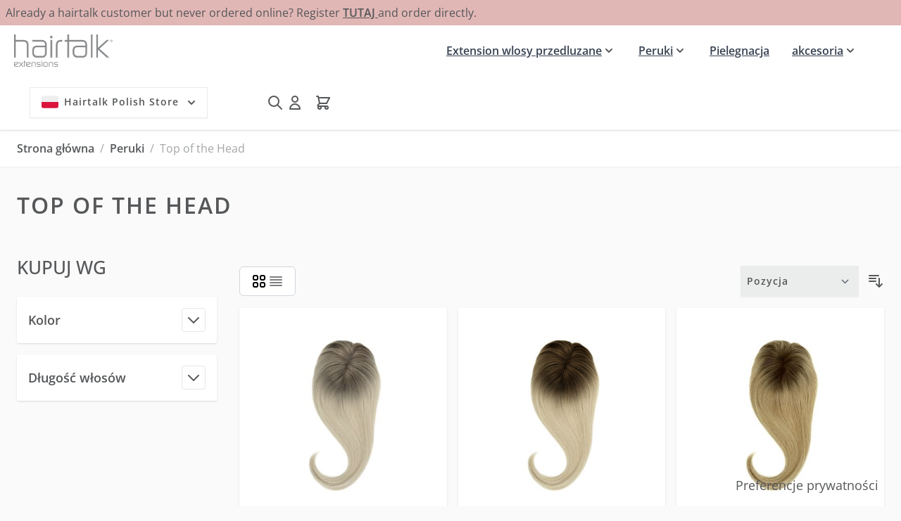

--- FILE ---
content_type: text/html; charset=UTF-8
request_url: https://www.hairtalk.com/pl/haarteile/top-of-the-head.html
body_size: 40847
content:
<!doctype html>
<html lang="pl">
<head >
    <meta charset="utf-8"/>
<meta name="title" content="Top of the Head - Peruki"/>
<meta name="robots" content="INDEX,FOLLOW"/>
<meta name="viewport" content="width=device-width, initial-scale=1"/>
<title>Top of the Head - Peruki</title>
<link  rel="stylesheet" type="text/css"  media="all" href="https://www.hairtalk.com/static/version1766046406/frontend/Hairtalk/Hyva/pl_PL/css/styles.css" />
<link  rel="stylesheet" type="text/css"  media="all" href="https://www.hairtalk.com/static/version1766046406/frontend/Hairtalk/Hyva/pl_PL/Scandiweb_Slider/css/slick.css" />
<link  rel="stylesheet" type="text/css"  media="all" href="https://www.hairtalk.com/static/version1766046406/frontend/Hairtalk/Hyva/pl_PL/Scandiweb_Slider/css/slick-theme.css" />
<link  rel="stylesheet" type="text/css"  media="all" href="https://www.hairtalk.com/static/version1766046406/frontend/Hairtalk/Hyva/pl_PL/Scandiweb_Slider/css/products.css" />
<link  rel="stylesheet" type="text/css"  media="all" href="https://www.hairtalk.com/static/version1766046406/frontend/Hairtalk/Hyva/pl_PL/css/plp-updates-styling.css" />
<link  rel="canonical" href="https://www.hairtalk.com/pl/haarteile/top-of-the-head.html" />
<link  rel="icon" type="image/x-icon" href="https://www.hairtalk.com/media/favicon/default/HT_Favicon.png" />
<link  rel="shortcut icon" type="image/x-icon" href="https://www.hairtalk.com/media/favicon/default/HT_Favicon.png" />
<style type="text/css">
.footer.content > div > div > div > div:nth-child(2) {
    display: none;
}
</style>    <link rel="stylesheet" type="text/css" media="all" href="https://maxcdn.bootstrapcdn.com/font-awesome/latest/css/font-awesome.min.css">
<script>
    var BASE_URL = 'https://www.hairtalk.com/pl/';
    var THEME_PATH = 'https://www.hairtalk.com/static/version1766046406/frontend/Hairtalk/Hyva/pl_PL';
    var COOKIE_CONFIG = {
        "expires": null,
        "path": "\u002F",
        "domain": ".www.hairtalk.com",
        "secure": false,
        "lifetime": "3600",
        "cookie_restriction_enabled": false    };
    var CURRENT_STORE_CODE = 'pl';
    var CURRENT_WEBSITE_ID = '1';

    window.hyva = window.hyva || {}

    window.cookie_consent_groups = window.cookie_consent_groups || {}
    window.cookie_consent_groups['necessary'] = true;

    window.cookie_consent_config = window.cookie_consent_config || {};
    window.cookie_consent_config['necessary'] = [].concat(
        window.cookie_consent_config['necessary'] || [],
        [
            'user_allowed_save_cookie',
            'form_key',
            'mage-messages',
            'private_content_version',
            'mage-cache-sessid',
            'last_visited_store',
            'section_data_ids'
        ]
    );
</script>
<script>
    'use strict';
    (function( hyva, undefined ) {

        function lifetimeToExpires(options, defaults) {

            const lifetime = options.lifetime || defaults.lifetime;

            if (lifetime) {
                const date = new Date;
                date.setTime(date.getTime() + lifetime * 1000);
                return date;
            }

            return null;
        }

        function generateRandomString() {

            const allowedCharacters = '0123456789abcdefghijklmnopqrstuvwxyzABCDEFGHIJKLMNOPQRSTUVWXYZ',
                length = 16;

            let formKey = '',
                charactersLength = allowedCharacters.length;

            for (let i = 0; i < length; i++) {
                formKey += allowedCharacters[Math.round(Math.random() * (charactersLength - 1))]
            }

            return formKey;
        }

        const sessionCookieMarker = {noLifetime: true}

        const cookieTempStorage = {};

        const internalCookie = {
            get(name) {
                const v = document.cookie.match('(^|;) ?' + name + '=([^;]*)(;|$)');
                return v ? v[2] : null;
            },
            set(name, value, days, skipSetDomain) {
                let expires,
                    path,
                    domain,
                    secure,
                    samesite;

                const defaultCookieConfig = {
                    expires: null,
                    path: '/',
                    domain: null,
                    secure: false,
                    lifetime: null,
                    samesite: 'lax'
                };

                const cookieConfig = window.COOKIE_CONFIG || {};

                expires = days && days !== sessionCookieMarker
                    ? lifetimeToExpires({lifetime: 24 * 60 * 60 * days, expires: null}, defaultCookieConfig)
                    : lifetimeToExpires(window.COOKIE_CONFIG, defaultCookieConfig) || defaultCookieConfig.expires;

                path = cookieConfig.path || defaultCookieConfig.path;
                domain = !skipSetDomain && (cookieConfig.domain || defaultCookieConfig.domain);
                secure = cookieConfig.secure || defaultCookieConfig.secure;
                samesite = cookieConfig.samesite || defaultCookieConfig.samesite;

                document.cookie = name + "=" + encodeURIComponent(value) +
                    (expires && days !== sessionCookieMarker ? '; expires=' + expires.toGMTString() : '') +
                    (path ? '; path=' + path : '') +
                    (domain ? '; domain=' + domain : '') +
                    (secure ? '; secure' : '') +
                    (samesite ? '; samesite=' + samesite : 'lax');
            },
            isWebsiteAllowedToSaveCookie() {
                const allowedCookies = this.get('user_allowed_save_cookie');
                if (allowedCookies) {
                    const allowedWebsites = JSON.parse(unescape(allowedCookies));

                    return allowedWebsites[CURRENT_WEBSITE_ID] === 1;
                }
                return false;
            },
            getGroupByCookieName(name) {
                const cookieConsentConfig = window.cookie_consent_config || {};
                let group = null;
                for (let prop in cookieConsentConfig) {
                    if (!cookieConsentConfig.hasOwnProperty(prop)) continue;
                    if (cookieConsentConfig[prop].includes(name)) {
                        group = prop;
                        break;
                    }
                }
                return group;
            },
            isCookieAllowed(name) {
                const cookieGroup = this.getGroupByCookieName(name);
                return cookieGroup
                    ? window.cookie_consent_groups[cookieGroup]
                    : this.isWebsiteAllowedToSaveCookie();
            },
            saveTempStorageCookies() {
                for (const [name, data] of Object.entries(cookieTempStorage)) {
                    if (this.isCookieAllowed(name)) {
                        this.set(name, data['value'], data['days'], data['skipSetDomain']);
                        delete cookieTempStorage[name];
                    }
                }
            }
        };

        hyva.getCookie = (name) => {
            const cookieConfig = window.COOKIE_CONFIG || {};

            if (cookieConfig.cookie_restriction_enabled && ! internalCookie.isCookieAllowed(name)) {
                return cookieTempStorage[name] ? cookieTempStorage[name]['value'] : null;
            }

            return internalCookie.get(name);
        }

        hyva.setCookie = (name, value, days, skipSetDomain) => {
            const cookieConfig = window.COOKIE_CONFIG || {};

            if (cookieConfig.cookie_restriction_enabled && ! internalCookie.isCookieAllowed(name)) {
                cookieTempStorage[name] = {value, days, skipSetDomain};
                return;
            }
            return internalCookie.set(name, value, days, skipSetDomain);
        }


        hyva.setSessionCookie = (name, value, skipSetDomain) => {
            return hyva.setCookie(name, value, sessionCookieMarker, skipSetDomain)
        }

        hyva.getBrowserStorage = () => {
            const browserStorage = window.localStorage || window.sessionStorage;
            if (!browserStorage) {
                console.warn('Browser Storage is unavailable');
                return false;
            }
            try {
                browserStorage.setItem('storage_test', '1');
                browserStorage.removeItem('storage_test');
            } catch (error) {
                console.warn('Browser Storage is not accessible', error);
                return false;
            }
            return browserStorage;
        }

        hyva.postForm = (postParams) => {
            const form = document.createElement("form");

            let data = postParams.data;

            if (! postParams.skipUenc && ! data.uenc) {
                data.uenc = btoa(window.location.href);
            }
            form.method = "POST";
            form.action = postParams.action;

            Object.keys(postParams.data).map(key => {
                const field = document.createElement("input");
                field.type = 'hidden'
                field.value = postParams.data[key];
                field.name = key;
                form.appendChild(field);
            });

            const form_key = document.createElement("input");
            form_key.type = 'hidden';
            form_key.value = hyva.getFormKey();
            form_key.name="form_key";
            form.appendChild(form_key);

            document.body.appendChild(form);

            form.submit();
        }

        hyva.getFormKey = function () {
            let formKey = hyva.getCookie('form_key');

            if (!formKey) {
                formKey = generateRandomString();
                hyva.setCookie('form_key', formKey);
            }

            return formKey;
        }

        hyva.formatPrice = (value, showSign, options = {}) => {
            const groupSeparator = options.groupSeparator;
            const decimalSeparator = options.decimalSeparator
            delete options.groupSeparator;
            delete options.decimalSeparator;
            const formatter = new Intl.NumberFormat(
                'pl\u002DPL',
                Object.assign({
                    style: 'currency',
                    currency: 'PLN',
                    signDisplay: showSign ? 'always' : 'auto'
                }, options)
            );
            return (typeof Intl.NumberFormat.prototype.formatToParts === 'function') ?
                formatter.formatToParts(value).map(({type, value}) => {
                    switch (type) {
                        case 'currency':
                            return 'z\u0142' || value;
                        case 'minusSign':
                            return '- ';
                        case 'plusSign':
                            return '+ ';
                        case 'group':
                            return groupSeparator !== undefined ? groupSeparator : value;
                        case 'decimal':
                            return decimalSeparator !== undefined ? decimalSeparator : value;
                        default :
                            return value;
                    }
                }).reduce((string, part) => string + part) :
                formatter.format(value);
        }

        const formatStr = function (str, nStart) {
            const args = Array.from(arguments).slice(2);

            return str.replace(/(%+)([0-9]+)/g, (m, p, n) => {
                const idx = parseInt(n) - nStart;

                if (args[idx] === null || args[idx] === void 0) {
                    return m;
                }
                return p.length % 2
                    ? p.slice(0, -1).replace('%%', '%') + args[idx]
                    : p.replace('%%', '%') + n;
            })
        }

        hyva.str = function (string) {
            const args = Array.from(arguments);
            args.splice(1, 0, 1);

            return formatStr.apply(undefined, args);
        }

        hyva.strf = function () {
            const args = Array.from(arguments);
            args.splice(1, 0, 0);

            return formatStr.apply(undefined, args);
        }

        /**
         * Take a html string as `content` parameter and
         * extract an element from the DOM to replace in
         * the current page under the same selector,
         * defined by `targetSelector`
         */
        hyva.replaceDomElement = (targetSelector, content) => {
            // Parse the content and extract the DOM node using the `targetSelector`
            const parser = new DOMParser();
            const doc = parser.parseFromString(content, 'text/html');
            const contentNode = doc.querySelector(targetSelector);

            // Bail if content can't be found
            if (!contentNode) {
                return;
            }

            hyva.activateScripts(contentNode)

            // Replace the old DOM node with the new content
            document.querySelector(targetSelector).replaceWith(contentNode);

            // Reload customerSectionData and display cookie-messages if present
            window.dispatchEvent(new CustomEvent("reload-customer-section-data"));
            hyva.initMessages();
        }

        hyva.activateScripts = (contentNode) => {
            // Extract all the script tags from the content.
            // Script tags won't execute when inserted into a dom-element directly,
            // therefore we need to inject them to the head of the document.
            const tmpScripts = contentNode.getElementsByTagName('script');

            if (tmpScripts.length > 0) {
                // Push all script tags into an array
                // (to prevent dom manipulation while iterating over dom nodes)
                const scripts = [];
                for (let i = 0; i < tmpScripts.length; i++) {
                    scripts.push(tmpScripts[i]);
                }

                // Iterate over all script tags and duplicate+inject each into the head
                for (let i = 0; i < scripts.length; i++) {
                    let script = document.createElement('script');
                    script.innerHTML = scripts[i].innerHTML;

                    document.head.appendChild(script);

                    // Remove the original (non-executing) node from the content
                    scripts[i].parentNode.removeChild(scripts[i]);
                }
            }
            return contentNode;
        }

        const replace = {['+']: '-', ['/']: '_', ['=']: ','};
        hyva.getUenc = () => btoa(window.location.href).replace(/[+/=]/g, match => replace[match]);

        let currentTrap;

        const focusableElements = (rootElement) => {
            const selector = 'button, [href], input, select, textarea, details, [tabindex]:not([tabindex="-1"]';
            return Array.from(rootElement.querySelectorAll(selector))
                .filter(el => {
                    return el.style.display !== 'none'
                        && !el.disabled
                        && el.tabIndex !== -1
                        && (el.offsetWidth || el.offsetHeight || el.getClientRects().length)
                })
        }

        const focusTrap = (e) => {
            const isTabPressed = e.key === 'Tab' || e.keyCode === 9;
            if (!isTabPressed) return;

            const focusable = focusableElements(currentTrap)
            const firstFocusableElement = focusable[0]
            const lastFocusableElement = focusable[focusable.length - 1]

            e.shiftKey
                ? document.activeElement === firstFocusableElement && (lastFocusableElement.focus(), e.preventDefault())
                : document.activeElement === lastFocusableElement && (firstFocusableElement.focus(), e.preventDefault())
        };

        hyva.releaseFocus = (rootElement) => {
            if (currentTrap && (!rootElement || rootElement === currentTrap)) {
                currentTrap.removeEventListener('keydown', focusTrap)
                currentTrap = null
            }
        }
        hyva.trapFocus = (rootElement) => {
            if (!rootElement) return;
            hyva.releaseFocus()
            currentTrap = rootElement
            rootElement.addEventListener('keydown', focusTrap)
            const firstElement = focusableElements(rootElement)[0]
            firstElement && firstElement.focus()
        }

                hyva.alpineInitialized = (fn) => window.addEventListener('alpine:initialized', fn, {once: true})
                window.addEventListener('user-allowed-save-cookie', () => internalCookie.saveTempStorageCookies())

    }( window.hyva = window.hyva || {} ));
</script>
<script>
    if (!window.IntersectionObserver) {
        window.IntersectionObserver = function (callback) {
            this.observe = el => el && callback(this.takeRecords());
            this.takeRecords = () => [{isIntersecting: true, intersectionRatio: 1}];
            this.disconnect = () => {};
            this.unobserve = () => {};
        }
    }
</script>
<!-- Google Tag Manager -->
<script>(function(w,d,s,l,i){w[l]=w[l]||[];w[l].push({'gtm.start':
new Date().getTime(),event:'gtm.js'});var f=d.getElementsByTagName(s)[0],
j=d.createElement(s),dl=l!='dataLayer'?'&l='+l:'';j.async=true;j.src=
'https://www.googletagmanager.com/gtm.js?id='+i+dl;f.parentNode.insertBefore(j,f);
})(window,document,'script','dataLayer','GTM-M5ZQC3FJ');</script>
<!-- End Google Tag Manager -->
</head>
<body id="html-body" class="page-with-filter page-products categorypath-haarteile-top-of-the-head category-top-of-the-head page-layout-2columns-left catalog-category-view page-layout-category-full-width">
<!-- Google Tag Manager (noscript) -->
<noscript><iframe src="https://www.googletagmanager.com/ns.html?id=GTM-M5ZQC3FJ"
height="0" width="0" style="display:none;visibility:hidden"></iframe></noscript>
<!-- End Google Tag Manager (noscript) --><input name="form_key" type="hidden" value="gp4jdNBC19ExHweZ" />
    <noscript>
        <section class="message global noscript border-b-2 border-blue-500 bg-blue-50 shadow-none m-0 px-0 rounded-none font-normal">
            <div class="container text-center">
                <p>
                    <strong>Wygląda na to, że JavaScript jest wyłączony w twojej przeglądarce.</strong>
                    <span>
                        By w pełni cieszyć się naszą stroną, upewnij się, że włączyłeś JavaScript w swojej przeglądarce.                    </span>
                </p>
            </div>
        </section>
    </noscript>


<script>
    document.body.addEventListener('touchstart', () => {}, {passive: true})
</script>
<div class="page-wrapper"><header class="page-header"><div data-content-type="html" data-appearance="default" data-element="main" data-decoded="true"><div class="p-2 bg-hairtalk-rose" style="background-color:#e1b7b6;">
    Already a hairtalk customer but never ordered online? Register
    <a href="https://www.hairtalk.com/de/customer/account/forgotpassword/">
        TUTAJ
    </a>
    and order directly.
</div>

<style>
div#product-details {
    display: none;
}
</style></div><a class="action skip sr-only focus:not-sr-only focus:absolute focus:z-40 focus:bg-white
   contentarea"
   href="#contentarea">
    <span>
        Przejdź do treści    </span>
</a>
<script>
    function initHeader () {
        return {
            searchOpen: false,
            cart: {},
            isCartOpen: false,
            getData(data) {
                if (data.cart) { this.cart = data.cart }
            },
            isCartEmpty() {
                return !this.cart.summary_count
            },
            toggleCart(event) {
                if (event.detail && event.detail.isOpen !== undefined) {
                    this.isCartOpen = event.detail.isOpen
                    if (!this.isCartOpen && this.$refs && this.$refs.cartButton) {
                        this.$refs.cartButton.focus()
                    }
                } else {
                                        this.isCartOpen = true
                }
            }
        }
    }
    function initCompareHeader() {
        return {
            compareProducts: null,
            itemCount: 0,
            receiveCompareData(data) {
                if (data['compare-products']) {
                    this.compareProducts = data['compare-products'];
                    this.itemCount = this.compareProducts.count;
                }
            }
        }
    }
</script>
<div id="header"
     class="relative z-30 w-full border-b shadow bg-container-lighter border-container-lighter"
     x-data="initHeader()"
     @private-content-loaded.window="getData(event.detail.data)"
>
    <div class="container flex flex-wrap items-center justify-between w-full mx-auto mt-0 px-[10px]">
        <!--Logo-->
        <div class="order-1 sm:order-2 lg:order-1 w-full sm:w-auto sm:pb-0">
    <a
        class="flex items-center justify-center py-[10px] px-[10px] text-xl font-medium tracking-wide text-gray-800
            no-underline hover:no-underline font-title"
        href="https://www.hairtalk.com/pl/"
        aria-label="Przejd&#x017A;&#x20;do&#x20;strony&#x20;g&#x0142;&#xF3;wnej"
    >
        <img
            src="https://www.hairtalk.com/media/logo/default/hairtalk-logo.png"
            alt="Logo&#x20;sklepu"
            width="140"            height="25"        />
            </a>
</div>

        <!--Main Navigation-->
        <nav
    x-data="initMenuMobile_69723dae009c1()"
    @load.window="setActiveMenu($root)"
    @keydown.window.escape="closeMenu()"
    class="z-20 order-2 sm:order-1 lg:order-2 navigation lg:hidden w-12 h-12"
    aria-label="Nawigacja&#x20;w&#x20;witrynie"
    role="navigation"
>
    <!-- mobile -->
    <button
        x-ref="mobileMenuTrigger"
        @click="openMenu()"
        :class="{'overflow-x-hidden overflow-y-auto fixed top-0 left-0 w-full' : open}"
        type="button"
        aria-label="Otw&#xF3;rz&#x20;menu"
        aria-haspopup="menu"
        :aria-expanded="open"
        :hidden="open"
    >
        <svg xmlns="http://www.w3.org/2000/svg" fill="none" viewBox="0 0 24 24" stroke-width="2" stroke="currentColor" class="p-3" width="48" height="48" :class="{ 'hidden' : open, 'block': !open }" aria-hidden="true">
  <path stroke-linecap="round" stroke-linejoin="round" d="M4 6h16M4 12h16M4 18h16"/>
</svg>
    </button>
    <div
        x-ref="mobileMenuNavLinks"
        class="
            fixed top-0 right-0 w-full h-full p-1 flex
            flex-col border-t border-container bg-container-lighter
            overflow-y-auto overflow-x-hidden
        "
        :class="{ 'hidden' : !open }"
        :aria-hidden="open ? 'false' : 'true'"
        role="dialog"
        aria-modal="true"
    >
        <ul
            class="border-t flex flex-col gap-y-1 mt-16"
            aria-label="Linki&#x20;nawigacji&#x20;w&#x20;witrynie"
        >
                            <li
                    data-child-id="category-node-5-main"
                    class="level-0"
                >
                    <div
                        class="flex items-center transition-transform duration-150 ease-in-out transform"
                        :class="{
                            '-translate-x-full' : mobilePanelActiveId,
                            'translate-x-0' : !mobilePanelActiveId
                        }"
                    >
                        <a
                            class="flex items-center w-full px-8 py-4 border-b cursor-pointer
                                bg-container-lighter border-container level-0
                            "
                            href="https://www.hairtalk.com/pl/extensions.html"
                            title="Extension&#x20;wlosy&#x20;przedluzane"
                        >
                            Extension wlosy przedluzane                        </a>
                                                    <button
                                @click="openSubcategory('category-node-5')"
                                class="absolute right-0 flex items-center justify-center w-11 h-11 mr-8 cursor-pointer
                                bg-container-lighter border-container"
                                aria-label="Otw&#xF3;rz&#x20;Extension&#x20;wlosy&#x20;przedluzane&#x20;podkategorii"
                                aria-haspopup="true"
                                :aria-expanded="mobilePanelActiveId === 'category-node-5'"
                            >
                                <div class="w-8 h-8 border rounded">
                                    <svg xmlns="http://www.w3.org/2000/svg" fill="none" viewBox="0 0 24 24" stroke-width="2" stroke="currentColor" class="w-full h-full p-1" width="24" height="24" aria-hidden="true">
  <path stroke-linecap="round" stroke-linejoin="round" d="M9 5l7 7-7 7"/>
</svg>
                                </div>
                            </button>
                                            </div>
                                            <div
                            data-child-id="category-node-5"
                            class="absolute top-0 right-0 z-10 flex flex-col gap-1 w-full h-full p-1 bg-container-lighter"
                            :class="{
                                'hidden': mobilePanelActiveId !== 'category-node-5'
                            }"
                        >
                            <ul
                                class="mt-16 transition-transform duration-200 ease-in-out translate-x-full transform"
                                :class="{
                                    'translate-x-full' : mobilePanelActiveId !== 'category-node-5',
                                    'translate-x-0' : mobilePanelActiveId === 'category-node-5',
                                }"
                                aria-label="Podkategorie"
                            >
                                <li>
                                    <button
                                        type="button"
                                        class="flex items-center px-8 py-4 border-b cursor-pointer bg-container border-container w-full border-t"
                                        @click="backToMainCategories('category-node-5-main')"
                                        aria-label="Powr&#xF3;t&#x20;do&#x20;g&#x0142;&#xF3;wnych&#x20;kategorii"
                                    >
                                        <svg xmlns="http://www.w3.org/2000/svg" fill="none" viewBox="0 0 24 24" stroke-width="2" stroke="currentColor" width="24" height="24" aria-hidden="true">
  <path stroke-linecap="round" stroke-linejoin="round" d="M15 19l-7-7 7-7"/>
</svg>
                                        <span class="ml-4">
                                            Extension wlosy przedluzane                                        </span>
                                    </button>
                                </li>
                                <li>
                                    <a
                                        href="https://www.hairtalk.com/pl/extensions.html"
                                        title="Extension&#x20;wlosy&#x20;przedluzane"
                                        class="flex items-center w-full px-8 py-4 border-b cursor-pointer
                                            bg-container-lighter border-container
                                        "
                                    >
                                        <span class="ml-10">
                                            Zobacz wszystkie                                        </span>
                                    </a>
                                </li>
                                                                    <li>
                                        <a
                                            href="https://www.hairtalk.com/pl/extensions/tape-in.html"
                                            title="Tasmy"
                                            class="flex items-center w-full px-8 py-4 border-b cursor-pointer
                                                bg-container-lighter border-container
                                            "
                                        >
                                            <span class="ml-10 text-base text-gray-700">
                                                Tasmy                                            </span>
                                        </a>
                                    </li>
                                                                    <li>
                                        <a
                                            href="https://www.hairtalk.com/pl/extensions/weft.html"
                                            title="Weft"
                                            class="flex items-center w-full px-8 py-4 border-b cursor-pointer
                                                bg-container-lighter border-container
                                            "
                                        >
                                            <span class="ml-10 text-base text-gray-700">
                                                Weft                                            </span>
                                        </a>
                                    </li>
                                                                    <li>
                                        <a
                                            href="https://www.hairtalk.com/pl/extensions/keratin.html"
                                            title="Keratyna"
                                            class="flex items-center w-full px-8 py-4 border-b cursor-pointer
                                                bg-container-lighter border-container
                                            "
                                        >
                                            <span class="ml-10 text-base text-gray-700">
                                                Keratyna                                            </span>
                                        </a>
                                    </li>
                                                            </ul>
                            <button
                                @click="closeMenu()"
                                class="absolute flex justify-end w-16 self-end mb-1 transition-none"
                                aria-label="Zamknij&#x20;menu"
                            >
                                <svg xmlns="http://www.w3.org/2000/svg" fill="none" viewBox="0 0 24 24" stroke-width="2" stroke="currentColor" class="hidden p-4" width="64" height="64" :class="{ 'hidden' : !open, 'block': open }" aria-hidden="true">
  <path stroke-linecap="round" stroke-linejoin="round" d="M6 18L18 6M6 6l12 12"/>
</svg>
                            </button>
                        </div>
                                    </li>
                            <li
                    data-child-id="category-node-6-main"
                    class="level-0"
                >
                    <div
                        class="flex items-center transition-transform duration-150 ease-in-out transform"
                        :class="{
                            '-translate-x-full' : mobilePanelActiveId,
                            'translate-x-0' : !mobilePanelActiveId
                        }"
                    >
                        <a
                            class="flex items-center w-full px-8 py-4 border-b cursor-pointer
                                bg-container-lighter border-container level-0
                            "
                            href="https://www.hairtalk.com/pl/haarteile.html"
                            title="Peruki"
                        >
                            Peruki                        </a>
                                                    <button
                                @click="openSubcategory('category-node-6')"
                                class="absolute right-0 flex items-center justify-center w-11 h-11 mr-8 cursor-pointer
                                bg-container-lighter border-container"
                                aria-label="Otw&#xF3;rz&#x20;Peruki&#x20;podkategorii"
                                aria-haspopup="true"
                                :aria-expanded="mobilePanelActiveId === 'category-node-6'"
                            >
                                <div class="w-8 h-8 border rounded">
                                    <svg xmlns="http://www.w3.org/2000/svg" fill="none" viewBox="0 0 24 24" stroke-width="2" stroke="currentColor" class="w-full h-full p-1" width="24" height="24" aria-hidden="true">
  <path stroke-linecap="round" stroke-linejoin="round" d="M9 5l7 7-7 7"/>
</svg>
                                </div>
                            </button>
                                            </div>
                                            <div
                            data-child-id="category-node-6"
                            class="absolute top-0 right-0 z-10 flex flex-col gap-1 w-full h-full p-1 bg-container-lighter"
                            :class="{
                                'hidden': mobilePanelActiveId !== 'category-node-6'
                            }"
                        >
                            <ul
                                class="mt-16 transition-transform duration-200 ease-in-out translate-x-full transform"
                                :class="{
                                    'translate-x-full' : mobilePanelActiveId !== 'category-node-6',
                                    'translate-x-0' : mobilePanelActiveId === 'category-node-6',
                                }"
                                aria-label="Podkategorie"
                            >
                                <li>
                                    <button
                                        type="button"
                                        class="flex items-center px-8 py-4 border-b cursor-pointer bg-container border-container w-full border-t"
                                        @click="backToMainCategories('category-node-6-main')"
                                        aria-label="Powr&#xF3;t&#x20;do&#x20;g&#x0142;&#xF3;wnych&#x20;kategorii"
                                    >
                                        <svg xmlns="http://www.w3.org/2000/svg" fill="none" viewBox="0 0 24 24" stroke-width="2" stroke="currentColor" width="24" height="24" aria-hidden="true">
  <path stroke-linecap="round" stroke-linejoin="round" d="M15 19l-7-7 7-7"/>
</svg>
                                        <span class="ml-4">
                                            Peruki                                        </span>
                                    </button>
                                </li>
                                <li>
                                    <a
                                        href="https://www.hairtalk.com/pl/haarteile.html"
                                        title="Peruki"
                                        class="flex items-center w-full px-8 py-4 border-b cursor-pointer
                                            bg-container-lighter border-container
                                        "
                                    >
                                        <span class="ml-10">
                                            Zobacz wszystkie                                        </span>
                                    </a>
                                </li>
                                                                    <li>
                                        <a
                                            href="https://www.hairtalk.com/pl/haarteile/hairware.html"
                                            title="Hairwear"
                                            class="flex items-center w-full px-8 py-4 border-b cursor-pointer
                                                bg-container-lighter border-container
                                            "
                                        >
                                            <span class="ml-10 text-base text-gray-700">
                                                Hairwear                                            </span>
                                        </a>
                                    </li>
                                                                    <li>
                                        <a
                                            href="https://www.hairtalk.com/pl/haarteile/hairband.html"
                                            title="Hairband"
                                            class="flex items-center w-full px-8 py-4 border-b cursor-pointer
                                                bg-container-lighter border-container
                                            "
                                        >
                                            <span class="ml-10 text-base text-gray-700">
                                                Hairband                                            </span>
                                        </a>
                                    </li>
                                                                    <li>
                                        <a
                                            href="https://www.hairtalk.com/pl/haarteile/top-of-the-head.html"
                                            title="Top&#x20;of&#x20;the&#x20;Head"
                                            class="flex items-center w-full px-8 py-4 border-b cursor-pointer
                                                bg-container-lighter border-container
                                            "
                                        >
                                            <span class="ml-10 text-base text-gray-700">
                                                Top of the Head                                            </span>
                                        </a>
                                    </li>
                                                            </ul>
                            <button
                                @click="closeMenu()"
                                class="absolute flex justify-end w-16 self-end mb-1 transition-none"
                                aria-label="Zamknij&#x20;menu"
                            >
                                <svg xmlns="http://www.w3.org/2000/svg" fill="none" viewBox="0 0 24 24" stroke-width="2" stroke="currentColor" class="hidden p-4" width="64" height="64" :class="{ 'hidden' : !open, 'block': open }" aria-hidden="true">
  <path stroke-linecap="round" stroke-linejoin="round" d="M6 18L18 6M6 6l12 12"/>
</svg>
                            </button>
                        </div>
                                    </li>
                            <li
                    data-child-id="category-node-7-main"
                    class="level-0"
                >
                    <div
                        class="flex items-center transition-transform duration-150 ease-in-out transform"
                        :class="{
                            '-translate-x-full' : mobilePanelActiveId,
                            'translate-x-0' : !mobilePanelActiveId
                        }"
                    >
                        <a
                            class="flex items-center w-full px-8 py-4 border-b cursor-pointer
                                bg-container-lighter border-container level-0
                            "
                            href="https://www.hairtalk.com/pl/pflege.html"
                            title="Pielegnacja"
                        >
                            Pielegnacja                        </a>
                                            </div>
                                    </li>
                            <li
                    data-child-id="category-node-30-main"
                    class="level-0"
                >
                    <div
                        class="flex items-center transition-transform duration-150 ease-in-out transform"
                        :class="{
                            '-translate-x-full' : mobilePanelActiveId,
                            'translate-x-0' : !mobilePanelActiveId
                        }"
                    >
                        <a
                            class="flex items-center w-full px-8 py-4 border-b cursor-pointer
                                bg-container-lighter border-container level-0
                            "
                            href="https://www.hairtalk.com/pl/utensilien.html"
                            title="akcesoria"
                        >
                            akcesoria                        </a>
                                                    <button
                                @click="openSubcategory('category-node-30')"
                                class="absolute right-0 flex items-center justify-center w-11 h-11 mr-8 cursor-pointer
                                bg-container-lighter border-container"
                                aria-label="Otw&#xF3;rz&#x20;akcesoria&#x20;podkategorii"
                                aria-haspopup="true"
                                :aria-expanded="mobilePanelActiveId === 'category-node-30'"
                            >
                                <div class="w-8 h-8 border rounded">
                                    <svg xmlns="http://www.w3.org/2000/svg" fill="none" viewBox="0 0 24 24" stroke-width="2" stroke="currentColor" class="w-full h-full p-1" width="24" height="24" aria-hidden="true">
  <path stroke-linecap="round" stroke-linejoin="round" d="M9 5l7 7-7 7"/>
</svg>
                                </div>
                            </button>
                                            </div>
                                            <div
                            data-child-id="category-node-30"
                            class="absolute top-0 right-0 z-10 flex flex-col gap-1 w-full h-full p-1 bg-container-lighter"
                            :class="{
                                'hidden': mobilePanelActiveId !== 'category-node-30'
                            }"
                        >
                            <ul
                                class="mt-16 transition-transform duration-200 ease-in-out translate-x-full transform"
                                :class="{
                                    'translate-x-full' : mobilePanelActiveId !== 'category-node-30',
                                    'translate-x-0' : mobilePanelActiveId === 'category-node-30',
                                }"
                                aria-label="Podkategorie"
                            >
                                <li>
                                    <button
                                        type="button"
                                        class="flex items-center px-8 py-4 border-b cursor-pointer bg-container border-container w-full border-t"
                                        @click="backToMainCategories('category-node-30-main')"
                                        aria-label="Powr&#xF3;t&#x20;do&#x20;g&#x0142;&#xF3;wnych&#x20;kategorii"
                                    >
                                        <svg xmlns="http://www.w3.org/2000/svg" fill="none" viewBox="0 0 24 24" stroke-width="2" stroke="currentColor" width="24" height="24" aria-hidden="true">
  <path stroke-linecap="round" stroke-linejoin="round" d="M15 19l-7-7 7-7"/>
</svg>
                                        <span class="ml-4">
                                            akcesoria                                        </span>
                                    </button>
                                </li>
                                <li>
                                    <a
                                        href="https://www.hairtalk.com/pl/utensilien.html"
                                        title="akcesoria"
                                        class="flex items-center w-full px-8 py-4 border-b cursor-pointer
                                            bg-container-lighter border-container
                                        "
                                    >
                                        <span class="ml-10">
                                            Zobacz wszystkie                                        </span>
                                    </a>
                                </li>
                                                                    <li>
                                        <a
                                            href="https://www.hairtalk.com/pl/utensilien/weft-zubehoer.html"
                                            title="Weft"
                                            class="flex items-center w-full px-8 py-4 border-b cursor-pointer
                                                bg-container-lighter border-container
                                            "
                                        >
                                            <span class="ml-10 text-base text-gray-700">
                                                Weft                                            </span>
                                        </a>
                                    </li>
                                                                    <li>
                                        <a
                                            href="https://www.hairtalk.com/pl/utensilien/tape-zubehoer.html"
                                            title="Tasmy"
                                            class="flex items-center w-full px-8 py-4 border-b cursor-pointer
                                                bg-container-lighter border-container
                                            "
                                        >
                                            <span class="ml-10 text-base text-gray-700">
                                                Tasmy                                            </span>
                                        </a>
                                    </li>
                                                                    <li>
                                        <a
                                            href="https://www.hairtalk.com/pl/utensilien/hairwear-zubehoer.html"
                                            title="Hairwear"
                                            class="flex items-center w-full px-8 py-4 border-b cursor-pointer
                                                bg-container-lighter border-container
                                            "
                                        >
                                            <span class="ml-10 text-base text-gray-700">
                                                Hairwear                                            </span>
                                        </a>
                                    </li>
                                                                    <li>
                                        <a
                                            href="https://www.hairtalk.com/pl/utensilien/allgemeines-zubehoer.html"
                                            title="Allgemein"
                                            class="flex items-center w-full px-8 py-4 border-b cursor-pointer
                                                bg-container-lighter border-container
                                            "
                                        >
                                            <span class="ml-10 text-base text-gray-700">
                                                Allgemein                                            </span>
                                        </a>
                                    </li>
                                                                    <li>
                                        <a
                                            href="https://www.hairtalk.com/pl/utensilien/haarbursten.html"
                                            title="Haarb&#xFC;rsten"
                                            class="flex items-center w-full px-8 py-4 border-b cursor-pointer
                                                bg-container-lighter border-container
                                            "
                                        >
                                            <span class="ml-10 text-base text-gray-700">
                                                Haarbürsten                                            </span>
                                        </a>
                                    </li>
                                                            </ul>
                            <button
                                @click="closeMenu()"
                                class="absolute flex justify-end w-16 self-end mb-1 transition-none"
                                aria-label="Zamknij&#x20;menu"
                            >
                                <svg xmlns="http://www.w3.org/2000/svg" fill="none" viewBox="0 0 24 24" stroke-width="2" stroke="currentColor" class="hidden p-4" width="64" height="64" :class="{ 'hidden' : !open, 'block': open }" aria-hidden="true">
  <path stroke-linecap="round" stroke-linejoin="round" d="M6 18L18 6M6 6l12 12"/>
</svg>
                            </button>
                        </div>
                                    </li>
                    </ul>
        <!-- Store Switcher -->
            <div x-data="{ open: false }"
         class="flex items-center px-8 py-4">
        <div class="relative inline-block text-left">
            <div>
                                                                                                <button @click.prevent="open = !open"
                                @click.outside="open = false"
                                @keydown.window.escape="open=false"
                                type="button"
                                class="inline-flex justify-center w-full form-select bg-none px-4 py-2 bg-white focus:outline-none"
                                aria-haspopup="true"
                                aria-expanded="true">
                            <span class="flex">
                                <img src="https://www.hairtalk.com/static/version1766046406/frontend/Hairtalk/Hyva/pl_PL/svg/flags/hairtalk_store_pl.svg"
                                     alt="Hairtalk Polish Store" class="mr-2 h-6"/>
                            </span>
                            Hairtalk Polish Store                            <svg xmlns="http://www.w3.org/2000/svg" viewBox="0 0 20 20" fill="currentColor" class="flex self-center h-5 w-5 -mr-1 ml-2" width="25" height="25" role="img">
  <path fill-rule="evenodd" d="M5.293 7.293a1 1 0 011.414 0L10 10.586l3.293-3.293a1 1 0 111.414 1.414l-4 4a1 1 0 01-1.414 0l-4-4a1 1 0 010-1.414z" clip-rule="evenodd"/>
<title>chevron-down</title></svg>
                        </button>
                                                                                    </div>
            <nav x-cloak x-show="open"
                 class="absolute right-0 top-full z-20 py-2 mt-1 w-full overflow-auto origin-top-left rounded-sm shadow-lg lg:mt-3 bg-container-lighter">
                <div class="my-1" role="menu" aria-orientation="vertical" aria-labelledby="options-menu">
                                                                        <a href="https://www.hairtalk.com/pl/stores/store/redirect/___store/de/___from_store/pl/uenc/aHR0cHM6Ly93d3cuaGFpcnRhbGsuY29tL2RlL2hhYXJ0ZWlsZS90b3Atb2YtdGhlLWhlYWQuaHRtbA~~/"
                               target="_blank"
                               class="no-underline flex items-center px-4 py-2 lg:px-5 lg:py-2 hover:bg-gray-100">
                                <span class="flex">
                                    <img src="https://www.hairtalk.com/static/version1766046406/frontend/Hairtalk/Hyva/pl_PL/svg/flags/hairtalk_store_de.svg"
                                         alt="Hairtalk German Store" class="mr-2 h-6"/>
                                </span>
                                Hairtalk German Store                            </a>
                                                                                                                                            <a href="https://www.hairtalk.com/pl/stores/store/redirect/___store/se/___from_store/pl/uenc/aHR0cHM6Ly93d3cuaGFpcnRhbGsuY29tL3NlL2hhYXJ0ZWlsZS90b3Atb2YtdGhlLWhlYWQuaHRtbA~~/"
                               target="_blank"
                               class="no-underline flex items-center px-4 py-2 lg:px-5 lg:py-2 hover:bg-gray-100">
                                <span class="flex">
                                    <img src="https://www.hairtalk.com/static/version1766046406/frontend/Hairtalk/Hyva/pl_PL/svg/flags/hairtalk_store_se.svg"
                                         alt="Hairtalk Swedish Store" class="mr-2 h-6"/>
                                </span>
                                Hairtalk Swedish Store                            </a>
                                                            </div>
            </nav>
        </div>
    </div>

        <button
            @click="closeMenu()"
            class="absolute flex justify-end w-16 self-end mb-1"
            aria-label="Zamknij&#x20;menu"
            type="button"
        >
            <svg xmlns="http://www.w3.org/2000/svg" fill="none" viewBox="0 0 24 24" stroke-width="2" stroke="currentColor" class="hidden p-4" width="64" height="64" :class="{ 'hidden' : !open, 'block': open }" aria-hidden="true">
  <path stroke-linecap="round" stroke-linejoin="round" d="M6 18L18 6M6 6l12 12"/>
</svg>
        </button>
    </div>
</nav>
<script>
    'use strict';

    const initMenuMobile_69723dae009c1 = () => {
        return {
            mobilePanelActiveId: null,
            open: false,
            setActiveMenu(menuNode) {
                Array.from(menuNode.querySelectorAll('a')).filter(link => {
                    return link.href === window.location.href.split('?')[0];
                }).map(item => {
                    item.classList.add('underline');
                    item.closest('li.level-0') &&
                    item.closest('li.level-0').querySelector('a.level-0').classList.add('underline');
                });
            },
            openMenu() {
                this.open = true
                this.$nextTick(() => hyva.trapFocus(this.$refs['mobileMenuNavLinks']));
                // Prevent from body scrolling while mobile menu opened
                document.body.style.position = 'fixed';
            },
            closeMenu() {
                document.body.style.position = '';

                if (this.open) {
                    this.$nextTick(() => this.$refs['mobileMenuTrigger'].focus() || hyva.releaseFocus());
                }

                this.open = false
                this.mobilePanelActiveId = null
            },
            openSubcategory(index) {
                const menuNodeRef = document.querySelector('[data-child-id=' + index + ']')
                this.mobilePanelActiveId = this.mobilePanelActiveId === index ? 0 : index
                this.$nextTick(() => hyva.trapFocus(menuNodeRef))
            },
            backToMainCategories(index) {
                const menuNodeRef = document.querySelector('[data-child-id=' + index + ']')
                this.mobilePanelActiveId = 0
                this.$nextTick(() => {
                    hyva.trapFocus(this.$refs['mobileMenuNavLinks'])
                    menuNodeRef.querySelector('a').focus()
                })
            }
        }
    }
</script>
<div x-data="initMenuDesktop_69723dae03ef7()"
     class="z-20 order-2 sm:order-1 lg:order-2 navigation hidden lg:flex"
>
    <!-- desktop -->
    <div x-ref="nav-desktop"
         @load.window="setActiveMenu($root)"
         class="hidden lg:block lg:relative lg:min-h-0 lg:px-8 lg:w-auto lg:pt-0">
        <nav
            class="duration-150 ease-in-out transform w-auto relative min-h-0 transition-display"
            aria-label="Menu&#x20;g&#x0142;&#xF3;wne"
        >
            <ul class="flex justify-start">
                                    <li class="relative mr-2 level-0"
                        @mouseenter="hoverPanelActiveId = 'category-node-5'"
                        @mouseleave="hoverPanelActiveId = 0"
                        @keyup.escape="hoverPanelActiveId = 0"
                    >
                        <span class="flex items-center gap-1 p-3 text-md bg-opacity-95">
                            <a class="w-full py-3 text-base text-gray-700 hover:underline level-0"
                               href="https://www.hairtalk.com/pl/extensions.html"
                               title="Extension&#x20;wlosy&#x20;przedluzane"
                               @focus="hoverPanelActiveId = 0"
                            >
                                Extension wlosy przedluzane                            </a>
                                                            <button
                                    type="button"
                                    data-sr-button-id="category-node-5"
                                    :aria-expanded="hoverPanelActiveId === 'category-node-5' ? 'true' : 'false'"
                                    @click="openMenuOnClick('category-node-5')"
                                >
                                    <svg xmlns="http://www.w3.org/2000/svg" viewBox="0 0 20 20" fill="currentColor" class="flex self-center h-5 w-5" width="25" height="25" aria-hidden="true">
  <path fill-rule="evenodd" d="M5.293 7.293a1 1 0 011.414 0L10 10.586l3.293-3.293a1 1 0 111.414 1.414l-4 4a1 1 0 01-1.414 0l-4-4a1 1 0 010-1.414z" clip-rule="evenodd"/>
</svg>
                                    <span class="sr-only">
                                        Pokaż podmenu dla kategorii Extension wlosy przedluzane                                    </span>
                                </button>
                                                    </span>
                                                    <ul
                                class="absolute z-10 hidden px-6 py-4 -ml-6 shadow-lg bg-container-lighter/95"
                                :class="{
                                    'hidden' : hoverPanelActiveId !== 'category-node-5',
                                    'block' : hoverPanelActiveId === 'category-node-5'
                                }"
                            >
                                                                    <li>
                                        <a href="https://www.hairtalk.com/pl/extensions/tape-in.html"
                                           title="Tasmy"
                                           class="block w-full px-3 py-1 my-1 whitespace-nowrap first:mt-0 hover:underline"
                                           @keyup.escape="$nextTick(() => document.querySelector('[data-sr-button-id=category\u002Dnode\u002D5]').focus())"
                                        >
                                            <span class="text-base text-gray-700">
                                                Tasmy                                            </span>
                                        </a>
                                    </li>
                                                                    <li>
                                        <a href="https://www.hairtalk.com/pl/extensions/weft.html"
                                           title="Weft"
                                           class="block w-full px-3 py-1 my-1 whitespace-nowrap first:mt-0 hover:underline"
                                           @keyup.escape="$nextTick(() => document.querySelector('[data-sr-button-id=category\u002Dnode\u002D5]').focus())"
                                        >
                                            <span class="text-base text-gray-700">
                                                Weft                                            </span>
                                        </a>
                                    </li>
                                                                    <li>
                                        <a href="https://www.hairtalk.com/pl/extensions/keratin.html"
                                           title="Keratyna"
                                           class="block w-full px-3 py-1 my-1 whitespace-nowrap first:mt-0 hover:underline"
                                           @keyup.escape="$nextTick(() => document.querySelector('[data-sr-button-id=category\u002Dnode\u002D5]').focus())"
                                        >
                                            <span class="text-base text-gray-700">
                                                Keratyna                                            </span>
                                        </a>
                                    </li>
                                                            </ul>
                                            </li>
                                    <li class="relative mr-2 level-0"
                        @mouseenter="hoverPanelActiveId = 'category-node-6'"
                        @mouseleave="hoverPanelActiveId = 0"
                        @keyup.escape="hoverPanelActiveId = 0"
                    >
                        <span class="flex items-center gap-1 p-3 text-md bg-opacity-95">
                            <a class="w-full py-3 text-base text-gray-700 hover:underline level-0"
                               href="https://www.hairtalk.com/pl/haarteile.html"
                               title="Peruki"
                               @focus="hoverPanelActiveId = 0"
                            >
                                Peruki                            </a>
                                                            <button
                                    type="button"
                                    data-sr-button-id="category-node-6"
                                    :aria-expanded="hoverPanelActiveId === 'category-node-6' ? 'true' : 'false'"
                                    @click="openMenuOnClick('category-node-6')"
                                >
                                    <svg xmlns="http://www.w3.org/2000/svg" viewBox="0 0 20 20" fill="currentColor" class="flex self-center h-5 w-5" width="25" height="25" aria-hidden="true">
  <path fill-rule="evenodd" d="M5.293 7.293a1 1 0 011.414 0L10 10.586l3.293-3.293a1 1 0 111.414 1.414l-4 4a1 1 0 01-1.414 0l-4-4a1 1 0 010-1.414z" clip-rule="evenodd"/>
</svg>
                                    <span class="sr-only">
                                        Pokaż podmenu dla kategorii Peruki                                    </span>
                                </button>
                                                    </span>
                                                    <ul
                                class="absolute z-10 hidden px-6 py-4 -ml-6 shadow-lg bg-container-lighter/95"
                                :class="{
                                    'hidden' : hoverPanelActiveId !== 'category-node-6',
                                    'block' : hoverPanelActiveId === 'category-node-6'
                                }"
                            >
                                                                    <li>
                                        <a href="https://www.hairtalk.com/pl/haarteile/hairware.html"
                                           title="Hairwear"
                                           class="block w-full px-3 py-1 my-1 whitespace-nowrap first:mt-0 hover:underline"
                                           @keyup.escape="$nextTick(() => document.querySelector('[data-sr-button-id=category\u002Dnode\u002D6]').focus())"
                                        >
                                            <span class="text-base text-gray-700">
                                                Hairwear                                            </span>
                                        </a>
                                    </li>
                                                                    <li>
                                        <a href="https://www.hairtalk.com/pl/haarteile/hairband.html"
                                           title="Hairband"
                                           class="block w-full px-3 py-1 my-1 whitespace-nowrap first:mt-0 hover:underline"
                                           @keyup.escape="$nextTick(() => document.querySelector('[data-sr-button-id=category\u002Dnode\u002D6]').focus())"
                                        >
                                            <span class="text-base text-gray-700">
                                                Hairband                                            </span>
                                        </a>
                                    </li>
                                                                    <li>
                                        <a href="https://www.hairtalk.com/pl/haarteile/top-of-the-head.html"
                                           title="Top&#x20;of&#x20;the&#x20;Head"
                                           class="block w-full px-3 py-1 my-1 whitespace-nowrap first:mt-0 hover:underline"
                                           @keyup.escape="$nextTick(() => document.querySelector('[data-sr-button-id=category\u002Dnode\u002D6]').focus())"
                                        >
                                            <span class="text-base text-gray-700">
                                                Top of the Head                                            </span>
                                        </a>
                                    </li>
                                                            </ul>
                                            </li>
                                    <li class="relative mr-2 level-0"
                        @mouseenter="hoverPanelActiveId = 'category-node-7'"
                        @mouseleave="hoverPanelActiveId = 0"
                        @keyup.escape="hoverPanelActiveId = 0"
                    >
                        <span class="flex items-center gap-1 p-3 text-md bg-opacity-95">
                            <a class="w-full py-3 text-base text-gray-700 hover:underline level-0"
                               href="https://www.hairtalk.com/pl/pflege.html"
                               title="Pielegnacja"
                               @focus="hoverPanelActiveId = 0"
                            >
                                Pielegnacja                            </a>
                                                    </span>
                                            </li>
                                    <li class="relative mr-2 level-0"
                        @mouseenter="hoverPanelActiveId = 'category-node-30'"
                        @mouseleave="hoverPanelActiveId = 0"
                        @keyup.escape="hoverPanelActiveId = 0"
                    >
                        <span class="flex items-center gap-1 p-3 text-md bg-opacity-95">
                            <a class="w-full py-3 text-base text-gray-700 hover:underline level-0"
                               href="https://www.hairtalk.com/pl/utensilien.html"
                               title="akcesoria"
                               @focus="hoverPanelActiveId = 0"
                            >
                                akcesoria                            </a>
                                                            <button
                                    type="button"
                                    data-sr-button-id="category-node-30"
                                    :aria-expanded="hoverPanelActiveId === 'category-node-30' ? 'true' : 'false'"
                                    @click="openMenuOnClick('category-node-30')"
                                >
                                    <svg xmlns="http://www.w3.org/2000/svg" viewBox="0 0 20 20" fill="currentColor" class="flex self-center h-5 w-5" width="25" height="25" aria-hidden="true">
  <path fill-rule="evenodd" d="M5.293 7.293a1 1 0 011.414 0L10 10.586l3.293-3.293a1 1 0 111.414 1.414l-4 4a1 1 0 01-1.414 0l-4-4a1 1 0 010-1.414z" clip-rule="evenodd"/>
</svg>
                                    <span class="sr-only">
                                        Pokaż podmenu dla kategorii akcesoria                                    </span>
                                </button>
                                                    </span>
                                                    <ul
                                class="absolute z-10 hidden px-6 py-4 -ml-6 shadow-lg bg-container-lighter/95"
                                :class="{
                                    'hidden' : hoverPanelActiveId !== 'category-node-30',
                                    'block' : hoverPanelActiveId === 'category-node-30'
                                }"
                            >
                                                                    <li>
                                        <a href="https://www.hairtalk.com/pl/utensilien/weft-zubehoer.html"
                                           title="Weft"
                                           class="block w-full px-3 py-1 my-1 whitespace-nowrap first:mt-0 hover:underline"
                                           @keyup.escape="$nextTick(() => document.querySelector('[data-sr-button-id=category\u002Dnode\u002D30]').focus())"
                                        >
                                            <span class="text-base text-gray-700">
                                                Weft                                            </span>
                                        </a>
                                    </li>
                                                                    <li>
                                        <a href="https://www.hairtalk.com/pl/utensilien/tape-zubehoer.html"
                                           title="Tasmy"
                                           class="block w-full px-3 py-1 my-1 whitespace-nowrap first:mt-0 hover:underline"
                                           @keyup.escape="$nextTick(() => document.querySelector('[data-sr-button-id=category\u002Dnode\u002D30]').focus())"
                                        >
                                            <span class="text-base text-gray-700">
                                                Tasmy                                            </span>
                                        </a>
                                    </li>
                                                                    <li>
                                        <a href="https://www.hairtalk.com/pl/utensilien/hairwear-zubehoer.html"
                                           title="Hairwear"
                                           class="block w-full px-3 py-1 my-1 whitespace-nowrap first:mt-0 hover:underline"
                                           @keyup.escape="$nextTick(() => document.querySelector('[data-sr-button-id=category\u002Dnode\u002D30]').focus())"
                                        >
                                            <span class="text-base text-gray-700">
                                                Hairwear                                            </span>
                                        </a>
                                    </li>
                                                                    <li>
                                        <a href="https://www.hairtalk.com/pl/utensilien/allgemeines-zubehoer.html"
                                           title="Allgemein"
                                           class="block w-full px-3 py-1 my-1 whitespace-nowrap first:mt-0 hover:underline"
                                           @keyup.escape="$nextTick(() => document.querySelector('[data-sr-button-id=category\u002Dnode\u002D30]').focus())"
                                        >
                                            <span class="text-base text-gray-700">
                                                Allgemein                                            </span>
                                        </a>
                                    </li>
                                                                    <li>
                                        <a href="https://www.hairtalk.com/pl/utensilien/haarbursten.html"
                                           title="Haarb&#xFC;rsten"
                                           class="block w-full px-3 py-1 my-1 whitespace-nowrap first:mt-0 hover:underline"
                                           @keyup.escape="$nextTick(() => document.querySelector('[data-sr-button-id=category\u002Dnode\u002D30]').focus())"
                                        >
                                            <span class="text-base text-gray-700">
                                                Haarbürsten                                            </span>
                                        </a>
                                    </li>
                                                            </ul>
                                            </li>
                            </ul>
        </nav>
    </div>
</div>
<script>
    'use strict';

    const initMenuDesktop_69723dae03ef7 = () => {
        return {
            hoverPanelActiveId: null,
            setActiveMenu(menuNode) {
                Array.from(menuNode.querySelectorAll('a')).filter(link => {
                    return link.href === window.location.href.split('?')[0];
                }).map(item => {
                    item.classList.add('underline');
                    item.closest('div.level-0') &&
                    item.closest('div.level-0').querySelector('a.level-0').classList.add('underline');
                });
            },
            openMenuOnClick(menuNode) {
                if (menuNode === this.hoverPanelActiveId) {
                    this.hoverPanelActiveId = 0;
                } else {
                    this.hoverPanelActiveId = menuNode
                }
            }
        }
    }
</script>

        <div class="flex items-center order-3">
            <!-- Store Switcher -->
            <div class="hidden lg:block">
                    <div x-data="{ open: false }"
         class="flex items-center px-8 py-4">
        <div class="relative inline-block text-left">
            <div>
                                                                                                <button @click.prevent="open = !open"
                                @click.outside="open = false"
                                @keydown.window.escape="open=false"
                                type="button"
                                class="inline-flex justify-center w-full form-select bg-none px-4 py-2 bg-white focus:outline-none"
                                aria-haspopup="true"
                                aria-expanded="true">
                            <span class="flex">
                                <img src="https://www.hairtalk.com/static/version1766046406/frontend/Hairtalk/Hyva/pl_PL/svg/flags/hairtalk_store_pl.svg"
                                     alt="Hairtalk Polish Store" class="mr-2 h-6"/>
                            </span>
                            Hairtalk Polish Store                            <svg xmlns="http://www.w3.org/2000/svg" viewBox="0 0 20 20" fill="currentColor" class="flex self-center h-5 w-5 -mr-1 ml-2" width="25" height="25" role="img">
  <path fill-rule="evenodd" d="M5.293 7.293a1 1 0 011.414 0L10 10.586l3.293-3.293a1 1 0 111.414 1.414l-4 4a1 1 0 01-1.414 0l-4-4a1 1 0 010-1.414z" clip-rule="evenodd"/>
<title>chevron-down</title></svg>
                        </button>
                                                                                    </div>
            <nav x-cloak x-show="open"
                 class="absolute right-0 top-full z-20 py-2 mt-1 w-full overflow-auto origin-top-left rounded-sm shadow-lg lg:mt-3 bg-container-lighter">
                <div class="my-1" role="menu" aria-orientation="vertical" aria-labelledby="options-menu">
                                                                        <a href="https://www.hairtalk.com/pl/stores/store/redirect/___store/de/___from_store/pl/uenc/aHR0cHM6Ly93d3cuaGFpcnRhbGsuY29tL2RlL2hhYXJ0ZWlsZS90b3Atb2YtdGhlLWhlYWQuaHRtbA~~/"
                               target="_blank"
                               class="no-underline flex items-center px-4 py-2 lg:px-5 lg:py-2 hover:bg-gray-100">
                                <span class="flex">
                                    <img src="https://www.hairtalk.com/static/version1766046406/frontend/Hairtalk/Hyva/pl_PL/svg/flags/hairtalk_store_de.svg"
                                         alt="Hairtalk German Store" class="mr-2 h-6"/>
                                </span>
                                Hairtalk German Store                            </a>
                                                                                                                                            <a href="https://www.hairtalk.com/pl/stores/store/redirect/___store/se/___from_store/pl/uenc/aHR0cHM6Ly93d3cuaGFpcnRhbGsuY29tL3NlL2hhYXJ0ZWlsZS90b3Atb2YtdGhlLWhlYWQuaHRtbA~~/"
                               target="_blank"
                               class="no-underline flex items-center px-4 py-2 lg:px-5 lg:py-2 hover:bg-gray-100">
                                <span class="flex">
                                    <img src="https://www.hairtalk.com/static/version1766046406/frontend/Hairtalk/Hyva/pl_PL/svg/flags/hairtalk_store_se.svg"
                                         alt="Hairtalk Swedish Store" class="mr-2 h-6"/>
                                </span>
                                Hairtalk Swedish Store                            </a>
                                                            </div>
            </nav>
        </div>
    </div>

            </div>

            <!--Compare Icon-->
            <a id="compare-link"
               class="relative invisible inline-block mx-1 no-underline sm:ml-3 hover:text-black"
               :class="{ 'invisible': !(itemCount > 0) }"
               href="https://www.hairtalk.com/pl/catalog/product_compare/index/"
               title="Porównaj produkty"
               x-data="initCompareHeader()"
               @private-content-loaded.window="receiveCompareData($event.detail.data)"
            >
                <svg xmlns="http://www.w3.org/2000/svg" fill="none" viewBox="0 0 24 24" stroke-width="2" stroke="currentColor" class="w-8 h-8 md:h-6 md:w-6 hover:text-black" width="25" height="25" role="img">
  <path stroke-linecap="round" stroke-linejoin="round" d="M3 6l3 1m0 0l-3 9a5.002 5.002 0 006.001 0M6 7l3 9M6 7l6-2m6 2l3-1m-3 1l-3 9a5.002 5.002 0 006.001 0M18 7l3 9m-3-9l-6-2m0-2v2m0 16V5m0 16H9m3 0h3"/>
<title>scale</title></svg>

                <span class="sr-only label">
                   Porównaj produkty                </span>

                <span class="absolute top-0 right-0 h-5 px-2 py-1 -mt-5 -mr-4 text-xs font-semibold
                    leading-none text-center text-white uppercase transform -translate-x-1
                    translate-y-1/2 bg-yellow-500 rounded-full"
                >
                    <span x-text="itemCount"></span>
                    <span x-show="itemCount === 1" class="sr-only">
                        produkt                    </span>
                    <span x-show="itemCount > 1" class="sr-only">
                        produkty                    </span>
                </span>
            </a>

            <!--Search Icon-->
            <button
                id="menu-search-icon"
                class="inline-block ml-1 no-underline sm:ml-3 hover:text-black"
                @click.prevent="
                    searchOpen = !searchOpen;
                    $dispatch('search-open');
                "
                aria-label="Poka&#x017C;&#x2F;ukryj&#x20;formularz&#x20;wyszukiwania"
                aria-haspopup="true"
                :aria-expanded="searchOpen"
                x-ref="searchButton"
            >
                <svg xmlns="http://www.w3.org/2000/svg" fill="none" viewBox="0 0 24 24" stroke-width="2" stroke="currentColor" class="w-8 h-8 md:h-6 md:w-6 hover:text-black" width="25" height="25" aria-hidden="true">
  <path stroke-linecap="round" stroke-linejoin="round" d="M21 21l-6-6m2-5a7 7 0 11-14 0 7 7 0 0114 0z"/>
</svg>
            </button>

            <!--Customer Icon & Dropdown-->
            
<div
    class="relative inline-block"
    x-data="{ open: false }"
    @keyup.escape="open = false"
    @click.outside="open = false"
>
    <button
        type="button"
        id="customer-menu"
        class="block rounded p-1 hover:bg-primary/10 outline-offset-2"
        @click="open = !open"
        :aria-expanded="open ? 'true' : 'false'"
        aria-label="Moje&#x20;konto"
        aria-haspopup="true"
    >
        <svg xmlns="http://www.w3.org/2000/svg" fill="none" viewBox="0 0 24 24" stroke-width="2" stroke="currentColor" class="md:h-6 md:w-6" width="28" height="28" aria-hidden="true">
  <path stroke-linecap="round" stroke-linejoin="round" d="M16 7a4 4 0 11-8 0 4 4 0 018 0zM12 14a7 7 0 00-7 7h14a7 7 0 00-7-7z"/>
</svg>
    </button>
    <nav
        class="
            absolute right-0 z-20 w-40 py-2 mt-2 -mr-4 px-1 overflow-auto origin-top-right rounded-sm
            shadow-lg sm:w-48 lg:mt-3 bg-container-lighter
        "
        x-cloak
        x-show="open"
        aria-labelledby="customer-menu"
    >
                    
<a id="customer.header.sign.in.link"
   class="block px-4 py-2 lg:px-5 lg:py-2 hover:bg-gray-100"
   onclick="hyva.setCookie && hyva.setCookie(
       'login_redirect',
       window.location.href,
       1
   )"
   href="https://www.hairtalk.com/pl/customer/account/index/"
   title="Zaloguj&#x20;si&#x0119;"
>
    Zaloguj się</a>

    <a id="customer.header.register.link"
       class="block px-4 py-2 lg:px-5 lg:py-2 hover:bg-gray-100"
       href="https://www.hairtalk.com/pl/customer/account/create/"
       title="Utw&#xF3;rz&#x20;konto"
    >
        Utwórz konto    </a>
            </nav>
</div>

            <!--Cart Icon-->
                            <button
                            id="menu-cart-icon"
                class="relative inline-block ml-1 no-underline sm:ml-3 hover:text-black"
                x-ref="cartButton"
                :aria-disabled="isCartEmpty()"
                title="Koszyk"
                                    @click.prevent.stop="() => {
                        $dispatch('toggle-cart', { isOpen: true })
                    }"
                    @toggle-cart.window="toggleCart($event)"
                    :aria-expanded="isCartOpen"
                    aria-haspopup="dialog"
                            >
                <span
                    class="sr-only label"
                    x-text="`
                        Pokaż/ukryj koszyk,
                        ${isCartEmpty() ?
                        'Koszyk jest pusty' :
                        hyva.str(
                            'You have %1 product%2 in your cart.',
                            cart.summary_count,
                            cart.summary_count === 1 ? '' : 's'
                        )}`
                    "
                >
                </span>

                <svg xmlns="http://www.w3.org/2000/svg" fill="none" viewBox="0 0 24 24" stroke-width="2" stroke="currentColor" class="w-8 h-8 md:h-6 md:w-6 hover:text-black" width="25" height="25" role="img">
  <path stroke-linecap="round" stroke-linejoin="round" d="M3 3h2l.4 2M7 13h10l4-8H5.4M7 13L5.4 5M7 13l-2.293 2.293c-.63.63-.184 1.707.707 1.707H17m0 0a2 2 0 100 4 2 2 0 000-4zm-8 2a2 2 0 11-4 0 2 2 0 014 0z"/>
<title>shopping-cart</title></svg>

                <span
                    x-text="cart.summary_count"
                    x-show="!isCartEmpty()"
                    x-cloak
                    class="
                        absolute top-0 right-0 h-5 px-2 py-1 -mt-5 -mr-4 text-xs font-semibold
                        leading-none text-center text-white uppercase transform -translate-x-1
                        translate-y-1/2 rounded-full bg-primary
                    "
                    aria-hidden="true"
                ></span>
                            </button>
            
        </div>
    </div>
    <!--Search-->
    <div class="absolute z-10 w-full border-t shadow-sm bg-container-lighter border-container-lighter"
         id="search-content"
         x-cloak x-show="searchOpen"
         @click.outside="searchOpen = false"
         @keydown.escape="
            searchOpen = false;
            $refs.searchButton.focus();
         "
    >
        <script>
    'use strict';

    function initMiniSearch() {
        return {
            minSearchLength: 3,
                        suggestions: [],
            suggest() {
                const search = this.$refs.searchInput;
                if (search.value.length >= this.minSearchLength) {
                    search.setCustomValidity('');
                    search.reportValidity();
                    this.fetchSuggestions(search.value);
                } else {
                    this.suggestions = [];
                }
            },
            fetchSuggestions(term) {
                fetch(
                    window.BASE_URL + 'search/ajax/suggest?' + new URLSearchParams({q: term}),
                    {
                        headers: {
                            'X-Requested-With': 'XMLHttpRequest'
                        }
                    }
                )
                .then(response => response.json())
                .then(result => this.suggestions = result);
            },
                        search(term) {
                const search = this.$refs.searchInput;
                term = term || search.value;
                if (term.length < this.minSearchLength) {
                    search.setCustomValidity('Minimalna\u0020d\u0142ugo\u015B\u0107\u0020zapytania\u0020wynosi\u00203');
                    search.reportValidity();
                } else {
                    search.setCustomValidity('');
                    search.value = term;
                    this.$refs.form.submit();
                }
            },
            focusElement(element) {
                if (element && element.nodeName === "DIV") {
                    element.focus();
                    return true;
                } else {
                    return false;
                }
            }
        }
    }
</script>
<div class="container py-2 mx-auto text-black" x-data="initMiniSearch()">
    <form class="form minisearch" id="search_mini_form" x-ref="form" @submit.prevent="search()"
          action="https://www.hairtalk.com/pl/catalogsearch/result/" method="get" role="search">
        <label class="hidden" for="search" data-role="minisearch-label">
            <span>Search</span>
        </label>
        <input id="search"
               x-ref="searchInput"
               type="search"
               autocomplete="off"
               name="q"
               value=""
               placeholder="Szukaj&#x20;w&#x20;sklepie..."
               maxlength="128"
               class="w-full p-2 text-lg leading-normal transition appearance-none text-grey-800
                focus:outline-none focus:border-transparent lg:text-xl"
               @search-open.window.debounce.10="
                    $el.focus()
                    $el.select()
               "
                           @focus.once="suggest"
               @input.debounce.300="suggest"
               @keydown.arrow-down.prevent="focusElement($root.querySelector('[tabindex]'))"
                    />
                <template x-if="suggestions.length > 0">
            <div class="w-full leading-normal transition appearance-none text-grey-800 flex flex-col mt-1">
                <template x-for="suggestion in suggestions">
                    <div class="flex justify-between p-2 bg-container-lighter even:bg-container mb-1 cursor-pointer
                                border border-container hover:bg-container-darker"
                        tabindex="0"
                        @click="search(suggestion.title)"
                        @keydown.enter="search(suggestion.title)"
                        @keydown.arrow-up.prevent="
                            focusElement($event.target.previousElementSibling) || $refs.searchInput.focus()
                        "
                        @keydown.arrow-down.prevent="focusElement($event.target.nextElementSibling)"
                    >
                        <span x-text="suggestion.title"></span>
                        <span x-text="suggestion.num_results"></span>
                    </div>
                </template>
            </div>
        </template>
                <button type="submit"
                title="Search"
                class="action search sr-only"
                aria-label="Search"
        >
            Search        </button>
    </form>
</div>
    </div>

    <!--Cart Drawer-->
    <script>
    function initCartDrawer() {
        return {
            open: false,
            isLoading: false,
            cart: {},
            maxItemsToDisplay: 10,
            itemsCount: 0,
            getData(data) {
                if (data.cart) {
                    this.cart = data.cart;
                    this.itemsCount = data.cart.items && data.cart.items.length || 0;
                    this.setCartItems();
                }
                this.isLoading = false;
            },
            cartItems: [],
            getItemCountTitle() {
                return hyva.strf('Wy\u015Bwietlono\u0020\u00250\u0020z\u0020\u00251\u0020produkt\u00F3w\u0020w\u0020koszyku', this.maxItemsToDisplay, this.itemsCount)
            },
            setCartItems() {
                this.cartItems = this.cart.items && this.cart.items.sort((a, b) => b.item_id - a.item_id) || [];

                if (this.maxItemsToDisplay > 0) {
                    this.cartItems = this.cartItems.slice(0, parseInt(this.maxItemsToDisplay, 10));
                }
            },
            deleteItemFromCart(itemId) {
                this.isLoading = true;

                const itemData = this.cart.items.filter((item) => item['item_id'] === itemId);
                const formKey = hyva.getFormKey();
                const postUrl = BASE_URL + 'checkout/sidebar/removeItem/';

                fetch(postUrl, {
                    "headers": {
                        "content-type": "application/x-www-form-urlencoded; charset=UTF-8",
                    },
                    "body": "form_key=" + formKey + "&item_id=" + itemId,
                    "method": "POST",
                    "mode": "cors",
                    "credentials": "include"
                }).then(response => {
                    if (response.redirected) {
                        window.location.href = response.url;
                    } else if (response.ok) {
                        return response.json();
                    } else {
                        window.dispatchMessages && window.dispatchMessages([{
                            type: 'warning',
                            text: 'Nie\u0020mo\u017Cna\u0020usun\u0105\u0107\u0020produktu\u0020z\u0020koszyka.'
                        }]);
                        this.isLoading = false;
                    }
                }).then(result => {
                    window.dispatchMessages && window.dispatchMessages([{
                        type: result.success ? 'success' : 'error',
                        text: result.success
                            ? 'Usuni\u0119to\u0020element.'
                            : result.error_message
                    }], result.success ? 5000 : 0);

                    if (result.success && itemData) {
                        window.dispatchEvent(new CustomEvent('cart-item-removed', { detail: itemData }));
                    }

                    window.dispatchEvent(new CustomEvent('reload-customer-section-data'));
                });
            },
            scrollLock(use = true) {
                document.body.style.overflow = use ? "hidden" : "";
            },
            toggleCartDrawer(event) {
                if (event.detail && event.detail.isOpen !== undefined) {
                    if (event.detail.isOpen) {
                        this.openCartDrawer();
                    } else {
                        this.open = false;
                        this.scrollLock(false);
                        this.$refs && this.$refs.cartDialogContent && hyva.releaseFocus(this.$refs.cartDialogContent);
                    }
                } else {
                                        this.openCartDrawer()
                }
            },
            openCartDrawer() {
                this.open = true;
                this.scrollLock(true);
                this.$nextTick(() => {
                    this.$refs && this.$refs.cartDialogContent && hyva.trapFocus(this.$refs.cartDialogContent)
                })
            },
            closeCartDrawer() {
                this.$dispatch('toggle-cart', { isOpen: false })
            },
            getSectionDataExtraActions() {
                if (!this.cart.extra_actions) {
                    return '';
                }

                const contentNode = document.createElement('div');
                contentNode.innerHTML = this.cart.extra_actions;

                hyva.activateScripts(contentNode);

                return contentNode.innerHTML;
            }
        }
    }
</script>
<section x-cloak
         x-show="cart"
         id="cart-drawer"
         x-data="initCartDrawer()"
         @private-content-loaded.window="getData($event.detail.data)"
         @toggle-cart.window="toggleCartDrawer($event)"
         @keydown.escape="closeCartDrawer"
>
    <div role="dialog"
         aria-labelledby="cart-drawer-title"
         aria-modal="true"
         :aria-hidden="!open"
         class="fixed inset-y-0 right-0 z-30 flex max-w-full">
        <div class="backdrop"
             x-show="open"
             x-transition:enter="ease-in-out duration-500"
             x-transition:enter-start="opacity-0"
             x-transition:enter-end="opacity-100"
             x-transition:leave="ease-in-out duration-500"
             x-transition:leave-start="opacity-100"
             x-transition:leave-end="opacity-0"
             role="button"
             @click="closeCartDrawer"
             aria-label="Zamknij&#x20;koszyk"></div>
        <div class="relative w-screen max-w-md shadow-2xl"
             x-show="open"
             x-transition:enter="transform transition ease-in-out duration-500 sm:duration-700"
             x-transition:enter-start="translate-x-full"
             x-transition:enter-end="translate-x-0"
             x-transition:leave="transform transition ease-in-out duration-500 sm:duration-700"
             x-transition:leave-start="translate-x-0"
             x-transition:leave-end="translate-x-full"
             x-ref="cartDialogContent"
             role="region"
             :tabindex="open ? 0 : -1"
             aria-label="M&#xF3;j&#x20;koszyk"

        >
            <div class="flex flex-col h-full max-h-screen bg-white shadow-xl">
                
                <header class="relative px-4 py-6 sm:px-6">
                    <p id="cart-drawer-title" class="text-lg font-medium leading-7 text-gray-900">
                        <strong>Mój koszyk</strong>
                        <span class="items-total text-xs"
                              x-show="maxItemsToDisplay && maxItemsToDisplay < itemsCount"
                              x-text="getItemCountTitle()">
                        </span>
                    </p>
                </header>

                
                <template x-if="!itemsCount">
                    <div class="relative px-4 py-6 bg-white border-bs sm:px-6 border-container">
                        Koszyk jest pusty                    </div>
                </template>

                <template x-if="itemsCount">
                    <div class="relative grid gap-6 sm:gap-8 px-1 py-3 sm:px-3 bg-white border-b border-container overflow-y-auto overscroll-y-contain">
                        <template x-for="item in cartItems">
                            <div class="flex items-start p-3 space-x-4 transition duration-150 ease-in-out rounded-lg hover:bg-gray-100">
                                <template x-if="item.product_has_url && item.is_visible_in_site_visibility">
                                    <a :href="item.product_url"
                                       class="w-1/4 !ml-0"
                                       :aria-label="hyva.strf('Produkt\u0020\u0022\u00250\u0022', item.product_name)"
                                    >
                                        <img
                                            :src="item.product_image.src"
                                            :width="item.product_image.width"
                                            :height="item.product_image.height"
                                            loading="lazy"
                                            :alt="item.product_name"
                                        />
                                    </a>
                                </template>
                                <template x-if="!item.product_has_url || !item.is_visible_in_site_visibility">
                                    <div class="w-1/4 !ml-0">
                                        <img
                                            :src="item.product_image.src"
                                            :width="item.product_image.width"
                                            :height="item.product_image.height"
                                            loading="lazy"
                                            :alt="item.product_name"
                                        />
                                    </div>
                                </template>
                                <div class="w-3/4 space-y-2">
                                    <div>
                                        <p class="text-xl">
                                            <span x-html="item.qty"></span> x <span x-html="item.product_name"></span>
                                        </p>
                                        <p class="text-sm"><span x-html="item.product_sku"></span></p>
                                    </div>
                                    <template x-for="option in item.options">
                                        <div class="pt-2">
                                            <p class="font-semibold" x-text="option.label + ':'"></p>
                                            <p class="text-secondary" x-html="option.value"></p>
                                        </div>
                                    </template>
                                    <p><span x-html="item.product_price"></span></p>
                                    <div class="pt-4">
                                        <a :href="item.configure_url"
                                           x-show="item.product_type !== 'grouped' && item.is_visible_in_site_visibility"
                                           class="inline-flex p-2 mr-2 btn btn-primary"
                                           :aria-label="hyva.strf('Edytuj\u0020produkt\u0020\u0022\u00250\u0022', item.product_name)"
                                        >
                                            <svg xmlns="http://www.w3.org/2000/svg" fill="none" viewBox="0 0 24 24" stroke-width="2" stroke="currentColor" width="20" height="20" aria-hidden="true">
  <path stroke-linecap="round" stroke-linejoin="round" d="M15.232 5.232l3.536 3.536m-2.036-5.036a2.5 2.5 0 113.536 3.536L6.5 21.036H3v-3.572L16.732 3.732z"/>
</svg>
                                        </a>
                                        <button type="button"
                                                class="inline-flex p-2 btn btn-primary"
                                                @click="deleteItemFromCart(item.item_id)"
                                                :aria-label="hyva.strf('Usu\u0144\u0020produkt\u0020\u0022\u00250\u0022\u0020z\u0020koszyka', item.product_name)"
                                        >
                                            <svg xmlns="http://www.w3.org/2000/svg" fill="none" viewBox="0 0 24 24" stroke-width="2" stroke="currentColor" width="20" height="20" aria-hidden="true">
  <path stroke-linecap="round" stroke-linejoin="round" d="M19 7l-.867 12.142A2 2 0 0116.138 21H7.862a2 2 0 01-1.995-1.858L5 7m5 4v6m4-6v6m1-10V4a1 1 0 00-1-1h-4a1 1 0 00-1 1v3M4 7h16"/>
</svg>
                                        </button>
                                    </div>

                                </div>
                            </div>
                        </template>
                    </div>
                </template>

                <template x-if="itemsCount">
                    <div>
                        
                        <div class="relative grid gap-6 sm:gap-8 py-3 px-1 sm:px-3 bg-white">
                            <div class="w-full p-3 space-x-4 transition duration-150 ease-in-out rounded-lg hover:bg-gray-100">
                                <p>Suma częściowa: <span x-html="cart.subtotal"></span></p>
                            </div>
                            <div class="w-full p-3 space-x-4 transition duration-150 ease-in-out rounded-lg hover:bg-gray-100">
                                <a @click.prevent.stop="closeCartDrawer; $dispatch('toggle-authentication',
                                    {url: 'https://www.hairtalk.com/pl/checkout/'});"
                                   href="https://www.hairtalk.com/pl/checkout/"
                                   class="inline-flex btn btn-primary"
                                >
                                    Zamówienie                                </a>
                                <span>lub</span>
                                <a href="https://www.hairtalk.com/pl/checkout/cart/"
                                   class="underline"
                                >
                                    Zobacz i edytuj koszyk                                </a>
                            </div>
                            <div x-html="getSectionDataExtraActions()"></div>
                                                    </div>
                    </div>
                </template>

                            </div>

            <button
                type="button"
                @click="closeCartDrawer"
                aria-label="Zamknij&#x20;koszyk"
                class="absolute top-0 right-2 p-4 mt-2 text-gray-300 transition-colors hover:text-black"
            >
                <svg xmlns="http://www.w3.org/2000/svg" fill="none" viewBox="0 0 24 24" stroke-width="2" stroke="currentColor" width="24" height="24" aria-hidden="true">
  <path stroke-linecap="round" stroke-linejoin="round" d="M6 18L18 6M6 6l12 12"/>
</svg>
            </button>
        </div>
        <div class="flex flex-row justify-center items-center w-full h-full fixed select-none z-50"
     style="left: 50%;top: 50%;transform: translateX(-50%) translateY(-50%);background: rgba(255,255,255,0.7);"
     x-show="isLoading"
     x-cloak
     x-transition:enter="ease-out duration-200"
     x-transition:enter-start="opacity-0"
     x-transition:enter-end="opacity-100"
     x-transition:leave="ease-in duration-200"
     x-transition:leave-start="opacity-100"
     x-transition:leave-end="opacity-0">
    <svg xmlns="http://www.w3.org/2000/svg" viewBox="0 0 57 57" width="57" height="57" fill="none" stroke="currentColor" stroke-width="2" class="text-primary" role="img">
    <style>
        @keyframes spinner-ball-triangle1 {
            0% { transform: translate(0%, 0%); }
            33% { transform: translate(38%, -79%); }
            66% { transform: translate(77%, 0%); }
            100% { transform: translate(0%, 0%); }
        }

        @keyframes spinner-ball-triangle2 {
            0% { transform: translate(0%, 0%); }
            33% { transform: translate(38%, 79%); }
            66% { transform: translate(-38%, 79%); }
            100% { transform: translate(0%, 0%); }
        }

        @keyframes spinner-ball-triangle3 {
            0% { transform: translate(0%, 0%); }
            33% { transform: translate(-77%, 0%); }
            66% { transform: translate(-38%, -79%); }
            100% { transform: translate(0%, 0%); }
        }
    </style>
    <circle cx="5" cy="50" r="5" style="animation: spinner-ball-triangle1 2.2s linear infinite"/>
    <circle cx="27" cy="5" r="5" style="animation: spinner-ball-triangle2 2.2s linear infinite"/>
    <circle cx="49" cy="50" r="5" style="animation: spinner-ball-triangle3 2.2s linear infinite"/>
<title>loader</title></svg>
    <div class="ml-10 text-primary text-xl">
        Ładuję...    </div>
</div>
    </div>

</section>

    <!--Authentication Pop-Up-->
    <script>
    function initAuthentication() {
        return {
            open: false,
            forceAuthentication: false,
            checkoutUrl: 'https://www.hairtalk.com/pl/checkout/index/',
            errors: 0,
            hasCaptchaToken: 0,
            displayErrorMessage: false,
            errorMessages: [],
            setErrorMessages: function setErrorMessages(messages) {
                this.errorMessages = [messages];
                this.displayErrorMessage = this.errorMessages.length;
            },
            submitForm: function () {
                // Do not rename $form, the variable is expected to be declared in the recaptcha output
                const $form = document.querySelector('#login-form');
                
                if (this.errors === 0) {
                    this.dispatchLoginRequest($form);
                }
            },
            onPrivateContentLoaded: function (data) {
                const isLoggedIn = data.customer && data.customer.firstname;
                if (data.cart && !isLoggedIn) {
                    this.forceAuthentication = !data.cart.isGuestCheckoutAllowed;
                }
            },
            redirectIfAuthenticated: function (event) {
                if (event.detail && event.detail.url) {
                    this.checkoutUrl = event.detail.url;
                }
                if (!this.forceAuthentication) {
                    window.location.href = this.checkoutUrl;
                }
            },
            dispatchLoginRequest: function(form) {
                this.isLoading = true;
                const username = this.$refs['customer-email'].value;
                const password = this.$refs['customer-password'].value;
                const formKey = hyva.getFormKey();
                const bodyFields = {
                    'username': username,
                    'password': password,
                    'formKey': formKey
                };
                                const fieldName = 'g\u002Drecaptcha\u002Dresponse';
                const recaptchaField = fieldName && form[fieldName];
                if (recaptchaField) {
                    bodyFields[fieldName] = recaptchaField.value;
                }
                fetch('https://www.hairtalk.com/pl/customer/ajax/login/', {
                        method: 'POST',
                        headers: {
                            'Content-Type': 'application/json',
                            'X-Requested-With': 'XMLHttpRequest'
                        },
                        body: JSON.stringify(bodyFields)
                    }
                ).then(response => {
                        return response.json()
                    }
                ).then(data=> {
                    this.isLoading = false;
                    if (data.errors) {
                        this.setErrorMessages(data.message);
                        this.errors = 1;
                        this.hasCaptchaToken = 0;
                    } else {
                        window.location.href = this.checkoutUrl;
                    }
                });
            }
        }
    }
</script>
<section id="authentication-popup"
         x-data="initAuthentication()"
         @private-content-loaded.window="onPrivateContentLoaded($event.detail.data)"
         @toggle-authentication.window="open = forceAuthentication; redirectIfAuthenticated(event)"
         @keydown.window.escape="open = false"
>
    <div
        class="backdrop"
        aria-hidden="true"
        x-cloak
        x-show="open"
        x-transition:enter="ease-in-out duration-500"
        x-transition:enter-start="opacity-0"
        x-transition:enter-end="opacity-100"
        x-transition:leave="ease-in-out duration-500"
        x-transition:leave-start="opacity-100"
        x-transition:leave-end="opacity-0"
        @click="open = false"
    ></div>
    <div role="dialog"
         aria-modal="true"
         @click.outside="open = false"
         class="inset-y-0 right-0 z-30 flex max-w-full fixed"
         x-cloak
         x-show="open"
    >
        <div class="relative w-screen max-w-md pt-16 bg-container-lighter"
             x-show="open"
             x-cloak=""
             x-transition:enter="transform transition ease-in-out duration-500 sm:duration-700"
             x-transition:enter-start="translate-x-full"
             x-transition:enter-end="translate-x-0"
             x-transition:leave="transform transition ease-in-out duration-500 sm:duration-700"
             x-transition:leave-start="translate-x-0"
             x-transition:leave-end="translate-x-full"
        >
            <div
                x-show="open"
                x-cloak=""
                x-transition:enter="ease-in-out duration-500"
                x-transition:enter-start="opacity-0"
                x-transition:enter-end="opacity-100"
                x-transition:leave="ease-in-out duration-500"
                x-transition:leave-start="opacity-100"
                x-transition:leave-end="opacity-0" class="absolute top-0 right-2 flex p-2 mt-2">
                <button
                    type="button"
                    @click="open = false;"
                    aria-label="Zamknij&#x20;panel"
                    class="p-2 text-gray-300 transition duration-150 ease-in-out hover:text-black"
                >
                    <svg xmlns="http://www.w3.org/2000/svg" fill="none" viewBox="0 0 24 24" stroke-width="2" stroke="currentColor" width="24" height="24" role="img">
  <path stroke-linecap="round" stroke-linejoin="round" d="M6 18L18 6M6 6l12 12"/>
<title>Zamknij panel</title></svg>
                </button>
            </div>
            <template x-if="open">
                <div class="flex flex-col h-full py-6 space-y-6 bg-white shadow-xl overflow-y-auto">
                    <div class="mx-4">
                        <div class="message error mb-0" x-show="errors" x-cloak>
                            <template x-for="(message, index) in errorMessages" :key="index">
                                <div>
                                    <template x-if="message">
                                        <span x-html="message"></span>
                                    </template>
                                </div>
                            </template>
                        </div>
                    </div>
                    <div class="block-customer-login bg-container border border-container mx-4 p-4 shadow-sm">
                        <p id="authenticate-customer-login" class="text-lg leading-7 text-gray-900">
                            <strong class="font-medium">Kontynuuj Podsumowanie używając swojego konta</strong>
                        </p>

                        <form class="form form-login"
                              method="post"
                              @submit.prevent="submitForm();"
                              id="login-form"
                        >
                                                        <div class="fieldset login">
                                <div class="field email required">
                                    <label class="label" for="form-login-username" form="login-form" >
                                        <span>Adres e-mail</span>
                                    </label>
                                    <div class="control">
                                        <input name="username"
                                               id="form-login-username"
                                               x-ref="customer-email"
                                               @change="errors = 0"
                                               type="email"
                                               required
                                               autocomplete="off"
                                               class="form-input input-text"
                                        >
                                    </div>
                                </div>
                                <div class="field password required">
                                    <label for="form-login-password" class="label" form="login-form">
                                        <span>Hasło</span>
                                    </label>
                                    <div class="control">
                                        <input name="password"
                                               id="form-login-password"
                                               type="password"
                                               class="form-input input-text"
                                               required
                                               x-ref="customer-password"
                                               autocomplete="off"
                                               @change="errors = 0"
                                        >
                                    </div>
                                </div>

                                <input name="context" type="hidden" value="checkout" />
                                <div class="actions-toolbar flex justify-between pt-6 pb-2 items-center">
                                    <button type="submit"                                            class="inline-flex btn btn-primary disabled:opacity-75"
                                    >
                                        Zaloguj się                                    </button>
                                    <a href="https://www.hairtalk.com/pl/customer/account/forgotpassword/"
                                    >
                                        Nie pamiętasz hasła?                                    </a>
                                </div>

                            </div>
                        </form>
                    </div>
                    <div class="mx-4">
                                            </div>
                    <div class="block-new-customer bg-container border border-container mx-4 p-4 shadow-sm">
                        <p id="authenticate-new-customer" class="text-lg mb-2 leading-7 text-gray-900">
                            <strong class="font-medium">Kontynuuj Podsumowanie jako nowy klient</strong>
                        </p>

                        <div class="block-content">
                            <p class="mb-1">
                                Stworzenie konta ma wiele korzyści:                            </p>
                            <ul class="list-disc pl-5">
                                <li> Zobacz zamówienie i stan wysyłki</li>
                                <li> Śledzenie historii zamówień</li>
                                <li> Zamawiaj szybciej</li>
                            </ul>
                            <div class="actions-toolbar flex justify-between mt-6 mb-2 items-center">
                                <a href="https://www.hairtalk.com/pl/customer/account/create/"
                                   class="inline-flex btn btn-primary">
                                    Utwórz konto                                </a>
                            </div>
                        </div>
                    </div>
                </div>
            </template>
        </div>
    </div>
</section>
</div>

</header><div class="top-container"><nav class="breadcrumbs bg-container-lighter shadow-sm" aria-label="Breadcrumb">
    <div class="container">
        <ol class="items list-reset py-4 rounded flex flex-wrap text-grey text-sm">
                            <li class="item flex home">
                                                    <a href="https://www.hairtalk.com/pl/"
                       class="no-underline"
                       title="Przejd&#x017A;&#x20;na&#x20;stron&#x0119;&#x20;g&#x0142;&#xF3;wn&#x0105;"
                    >Strona główna</a>
                                </li>
                            <li class="item flex category6">
                                    <span aria-hidden="true" class="separator text-primary-lighter px-2">/</span>
                                                    <a href="https://www.hairtalk.com/pl/haarteile.html"
                       class="no-underline"
                       title=""
                    >Peruki</a>
                                </li>
                            <li class="item flex category20">
                                    <span aria-hidden="true" class="separator text-primary-lighter px-2">/</span>
                                                    <span
                       class="text-primary-lighter"
                       aria-current="page"
                    >Top of the Head</span>
                                </li>
                    </ol>
    </div>
</nav>
</div><div class="page-main"><div class="page messages"><script>
        function initMessages() {
        "use strict";
        return {
            messages: window.mageMessages || [],
            isEmpty() {
                return this.messages.reduce(
                    function (isEmpty, message) {
                        return isEmpty && message === undefined
                    }, true
                )
            },
            removeMessage(messageIndex) {
                this.messages[messageIndex] = undefined;
            },
            addMessages(messages, hideAfter) {
                messages.map((message) => {
                    this.messages = this.messages.concat(message);
                    if (hideAfter === undefined && message.type === 'success' && window.defaultSuccessMessageTimeout) {
                        hideAfter = window.defaultSuccessMessageTimeout;
                    }
                    if (hideAfter) {
                        this.setHideTimeOut(this.messages.length -1, hideAfter);
                    }
                });
            },
            setHideTimeOut(messageIndex, hideAfter) {
                setTimeout((messageIndex) => {
                    this.removeMessage(messageIndex);
                }, hideAfter, messageIndex);
            },
            eventListeners: {
                ['@messages-loaded.window'](event) {
                    this.addMessages(event.detail.messages, event.detail.hideAfter)
                },
                ['@private-content-loaded.window'](event) {
                    const data = event.detail.data;
                    if (
                        data.messages &&
                        data.messages.messages &&
                        data.messages.messages.length
                    ) {
                        this.addMessages(data.messages.messages);
                    }
                },
                ['@clear-messages.window']() {
                    this.messages = [];
                }
            }
        }
    }
</script>
<section id="messages"
         x-data="initMessages()"
         x-bind="eventListeners"
         aria-live="assertive"
         role="alert"
>
    <template x-if="!isEmpty()">
        <div class="w-full">
            <div class="messages container mx-auto py-3">
                <template x-for="(message, index) in messages" :key="index">
                    <div>
                        <template x-if="message">
                            <div class="message" :class="message.type"
                                 :ui-id="'message-' + message.type"
                            >
                                <span x-html="message.text"></span>
                                <button
                                    type="button"
                                    class="text-gray-600 hover:text-black"
                                    aria-label="Zamknij wiadomość"
                                    @click.prevent="removeMessage(index)"
                                >
                                    <svg xmlns="http://www.w3.org/2000/svg" fill="none" viewBox="0 0 24 24" stroke-width="2" stroke="currentColor" class="stroke-current" width="18" height="18" aria-hidden="true">
  <path stroke-linecap="round" stroke-linejoin="round" d="M6 18L18 6M6 6l12 12"/>
</svg>
                                </button>
                            </div>
                        </template>
                    </div>
                </template>
            </div>
        </div>
    </template>
</section>
</div><div class="container flex flex-col md:flex-row flex-wrap my-6 font-bold
    lg:mt-8  justify-start text-4xl mb-4">
    <h1 class="page-title"
        >
        <span class="subtitle" data-ui-id="page-title-wrapper" >Top of the Head</span>    </h1>
    </div>
</div><main id="maincontent" class="page-main"><div id="contentarea" tabindex="-1"></div>
<div class="columns"><aside class="sidebar sidebar-main">    <div
        x-data="initLayeredNavigation()"
        x-init="initFilters()"
        @resize.window.debounce="checkIsMobileResolution()"
        @visibilitychange.window.debounce="checkIsMobileResolution()"
        class="block border border-container bg-container-darker p-4 md:border-0 md:bg-transparent md:py-0 md:px-0 my-6"
        role="region"
        aria-label="Filtry&#x20;produktu"
    >
        <h2
            id="filters-heading"
            class="block-title"
        >
            <button
                type="button"
                @click="blockOpen = !blockOpen"
                class="block-title flex items-center justify-between w-full"
                aria-controls="filters-content"
                :aria-expanded="blockOpen"
                :aria-disabled="!isMobile"
                :disabled="!isMobile ? '' : null"
            >
                <span class="text-primary text-[26px] font-medium uppercase">
                    Kupuj wg                </span>
                <span
                    class="py-1 px-1 bg-container-lighter rounded border border-container-darker hidden"
                    :class="{ 'block' : isMobile, 'hidden': !isMobile }"
                >
                    <svg xmlns="http://www.w3.org/2000/svg" fill="none" viewBox="0 0 24 24" stroke-width="2" stroke="currentColor" class="transition-transform transform duration-300 ease-in-out" width="24" height="24" :class="{ 'rotate-180': blockOpen }" aria-hidden="true" focusable="false">
  <path stroke-linecap="round" stroke-linejoin="round" d="M19 9l-7 7-7-7"/>
</svg>
                </span>
            </button>
        </h2>
        <div
            id="filters-content"
            class="block-content filter-content pt-4"
            x-show="isMobile && blockOpen || !isMobile"
        >
                        <a
                href="#product-list"
                class="sr-only focus:not-sr-only bg-blue-600 text-white px-12 py-4 text-center block rounded-sm"
            >
                Przejdź do listy produktów            </a>
                                                                                                                                    <div
                        x-data="{
                            open: false,
                            id: $id('filter-option')
                        }"
                        class="filter-option card my-4 filter-item-color"
                    >
                        <h3 :id="`${id}-title`">
                            <button
                                type="button"
                                @click="open = !open"
                                class="filter-options-title flex justify-between items-center cursor-pointer hover:text-secondary-darker border-container w-full"
                                :class="{ 'border-b pb-4': open }"
                                :aria-controls="`${id}-content`"
                                :aria-expanded="open"
                            >
                                <span class="title text-md md:text-lg font-semibold">
                                    Kolor                                    <span class="sr-only"> filtr</span>
                                </span>
                                    <span class="py-1 px-1 rounded border border-container">
                                    <svg xmlns="http://www.w3.org/2000/svg" fill="none" viewBox="0 0 24 24" stroke-width="2" stroke="currentColor" class="transition-transform transform duration-300 ease-in-out" width="24" height="24" :class="{ 'rotate-180': open }" aria-hidden="true" focusable="false">
  <path stroke-linecap="round" stroke-linejoin="round" d="M19 9l-7 7-7-7"/>
</svg>
                                </span>
                            </button>
                        </h3>
                        <template x-if="open">
                            <div
                                :id="`${id}-content`"
                                class="filter-options-content pt-3"
                            >
                                <script>
    function initLayeredSwatch_color() {
        return {
            getSwatchType(typeNumber) {
                switch ("" + typeNumber) {
                    case "1":
                        return "color"
                    case "2":
                        return "image"
                    case "0":
                    default:
                        return "text"
                }
            },
            getSwatchBackgroundStyle(type, value, image) {
                if (this.getSwatchType(type) === "color") {
                    return 'background-color:' + value;
                } else if (this.getSwatchType(type) === "image") {
                    return "background: #ffffff url('" + image + "') no-repeat center";
                } else {
                    return '';
                }
            },
            activeTooltipItem: false,
            tooltipPositionElement: false,
            isTooltipVisible() {
                return this.activeTooltipItem
            },
            isFirstItemCol() {
                const left = this.tooltipPositionElement.offsetLeft;
                const leftParent = this.tooltipPositionElement.parentNode.offsetLeft;
                const width = this.tooltipPositionElement.offsetWidth;
                return left - leftParent < width;
            },
            getTooltipImageStyle() {
                const type = this.activeTooltipItem.type;

                if (this.getSwatchType(type) === "color") {
                    return 'background-color:' + this.activeTooltipItem.value + '; width: 110px; height: 90px;';
                } else if (this.getSwatchType(type) === "image") {
                    return "background: #ffffff url('" + this.activeTooltipItem.thumb +
                        "') center center no-repeat; width: 110px; height: 90px;";
                } else {
                    return 'display:none';
                }
            },
            getTooltipPosition() {
                return this.tooltipPositionElement ?
                    (
                        `top: ${this.tooltipPositionElement.offsetTop}px;` +
                        `left: ${this.tooltipPositionElement.offsetLeft}px;`
                    ) : ''
            },
            getTooltipLabel() {
                return this.activeTooltipItem.label || ''
            },
            isVisualSwatch() {
                return this.getSwatchType(this.activeTooltipItem.type) !== 'text'
            }
        }
    }
</script>

<div class="swatch-attribute swatch-layered color"
     x-data="initLayeredSwatch_color()"
>
    <div class="swatch-attribute-options clearfix">
                    <a href="https://www.hairtalk.com/pl/haarteile/top-of-the-head.html?color=29" rel="nofollow"
               aria-label="Filtr&#x20;Kolor&#x20;23&#x2F;6&#x20;R"
               class="swatch-option-link-layered swatch-option border-2 cursor-pointer bg-container-lighter shadow-sm relative select-none border-container-darker"
               :class="{ 'w-6 h-6' : getSwatchType('2') !== 'text' }"
               :style="getSwatchBackgroundStyle(
                    '2',
                    '/h/t/htg-shade-config-_0038_23-6r.jpg',
                    'https://www.hairtalk.com/media/attribute/swatch/swatch_image/30x20/h/t/htg-shade-config-_0038_23-6r.jpg'
                )"
                                                        @mouseenter.self="activeTooltipItem = {
                            attribute: '&#x2F;h&#x2F;t&#x2F;htg-shade-config-_0038_23-6r.jpg',
                            type: '2',
                            id: '29',
                            label: '23&#x2F;6&#x20;R',
                            thumb: 'https://www.hairtalk.com/media/attribute/swatch/swatch_thumb/110x90/h/t/htg-shade-config-_0038_23-6r.jpg',
                            value: '&#x2F;h&#x2F;t&#x2F;htg-shade-config-_0038_23-6r.jpg'
                        }; tooltipPositionElement = $event.target;"
                    @mouseleave.self="activeTooltipItem = false"
                            >
                            </a>
                    <a href="https://www.hairtalk.com/pl/haarteile/top-of-the-head.html?color=33" rel="nofollow"
               aria-label="Filtr&#x20;Kolor&#x20;25&#x2F;8&#x20;R"
               class="swatch-option-link-layered swatch-option border-2 cursor-pointer bg-container-lighter shadow-sm relative select-none border-container-darker"
               :class="{ 'w-6 h-6' : getSwatchType('2') !== 'text' }"
               :style="getSwatchBackgroundStyle(
                    '2',
                    '/h/t/htg-shade-config-_0033_25-8r.jpg',
                    'https://www.hairtalk.com/media/attribute/swatch/swatch_image/30x20/h/t/htg-shade-config-_0033_25-8r.jpg'
                )"
                                                        @mouseenter.self="activeTooltipItem = {
                            attribute: '&#x2F;h&#x2F;t&#x2F;htg-shade-config-_0033_25-8r.jpg',
                            type: '2',
                            id: '33',
                            label: '25&#x2F;8&#x20;R',
                            thumb: 'https://www.hairtalk.com/media/attribute/swatch/swatch_thumb/110x90/h/t/htg-shade-config-_0033_25-8r.jpg',
                            value: '&#x2F;h&#x2F;t&#x2F;htg-shade-config-_0033_25-8r.jpg'
                        }; tooltipPositionElement = $event.target;"
                    @mouseleave.self="activeTooltipItem = false"
                            >
                            </a>
                    <a href="https://www.hairtalk.com/pl/haarteile/top-of-the-head.html?color=39" rel="nofollow"
               aria-label="Filtr&#x20;Kolor&#x20;4"
               class="swatch-option-link-layered swatch-option border-2 cursor-pointer bg-container-lighter shadow-sm relative select-none border-container-darker"
               :class="{ 'w-6 h-6' : getSwatchType('2') !== 'text' }"
               :style="getSwatchBackgroundStyle(
                    '2',
                    '/h/t/htg-shade-config-_0054_4.jpg',
                    'https://www.hairtalk.com/media/attribute/swatch/swatch_image/30x20/h/t/htg-shade-config-_0054_4.jpg'
                )"
                                                        @mouseenter.self="activeTooltipItem = {
                            attribute: '&#x2F;h&#x2F;t&#x2F;htg-shade-config-_0054_4.jpg',
                            type: '2',
                            id: '39',
                            label: '4',
                            thumb: 'https://www.hairtalk.com/media/attribute/swatch/swatch_thumb/110x90/h/t/htg-shade-config-_0054_4.jpg',
                            value: '&#x2F;h&#x2F;t&#x2F;htg-shade-config-_0054_4.jpg'
                        }; tooltipPositionElement = $event.target;"
                    @mouseleave.self="activeTooltipItem = false"
                            >
                            </a>
                    <a href="https://www.hairtalk.com/pl/haarteile/top-of-the-head.html?color=49" rel="nofollow"
               aria-label="Filtr&#x20;Kolor&#x20;60&#x2F;4&#x20;R"
               class="swatch-option-link-layered swatch-option border-2 cursor-pointer bg-container-lighter shadow-sm relative select-none border-container-darker"
               :class="{ 'w-6 h-6' : getSwatchType('2') !== 'text' }"
               :style="getSwatchBackgroundStyle(
                    '2',
                    '/h/t/htg-shade-config-_0027_60-4r.jpg',
                    'https://www.hairtalk.com/media/attribute/swatch/swatch_image/30x20/h/t/htg-shade-config-_0027_60-4r.jpg'
                )"
                                                        @mouseenter.self="activeTooltipItem = {
                            attribute: '&#x2F;h&#x2F;t&#x2F;htg-shade-config-_0027_60-4r.jpg',
                            type: '2',
                            id: '49',
                            label: '60&#x2F;4&#x20;R',
                            thumb: 'https://www.hairtalk.com/media/attribute/swatch/swatch_thumb/110x90/h/t/htg-shade-config-_0027_60-4r.jpg',
                            value: '&#x2F;h&#x2F;t&#x2F;htg-shade-config-_0027_60-4r.jpg'
                        }; tooltipPositionElement = $event.target;"
                    @mouseleave.self="activeTooltipItem = false"
                            >
                            </a>
                    <a href="https://www.hairtalk.com/pl/haarteile/top-of-the-head.html?color=55" rel="nofollow"
               aria-label="Filtr&#x20;Kolor&#x20;70&#x2F;3&#x20;R"
               class="swatch-option-link-layered swatch-option border-2 cursor-pointer bg-container-lighter shadow-sm relative select-none border-container-darker"
               :class="{ 'w-6 h-6' : getSwatchType('2') !== 'text' }"
               :style="getSwatchBackgroundStyle(
                    '2',
                    '/h/t/htg-shade-config-_0023_70-3r.jpg',
                    'https://www.hairtalk.com/media/attribute/swatch/swatch_image/30x20/h/t/htg-shade-config-_0023_70-3r.jpg'
                )"
                                                        @mouseenter.self="activeTooltipItem = {
                            attribute: '&#x2F;h&#x2F;t&#x2F;htg-shade-config-_0023_70-3r.jpg',
                            type: '2',
                            id: '55',
                            label: '70&#x2F;3&#x20;R',
                            thumb: 'https://www.hairtalk.com/media/attribute/swatch/swatch_thumb/110x90/h/t/htg-shade-config-_0023_70-3r.jpg',
                            value: '&#x2F;h&#x2F;t&#x2F;htg-shade-config-_0023_70-3r.jpg'
                        }; tooltipPositionElement = $event.target;"
                    @mouseleave.self="activeTooltipItem = false"
                            >
                            </a>
                    <a href="https://www.hairtalk.com/pl/haarteile/top-of-the-head.html?color=88" rel="nofollow"
               aria-label="Filtr&#x20;Kolor&#x20;4&#x2F;5"
               class="swatch-option-link-layered swatch-option border-2 cursor-pointer bg-container-lighter shadow-sm relative select-none border-container-darker"
               :class="{ 'w-6 h-6' : getSwatchType('3') !== 'text' }"
               :style="getSwatchBackgroundStyle(
                    '3',
                    '',
                    'https://www.hairtalk.com/media/attribute/swatch/swatch_image/30x20'
                )"
                                                        @mouseenter.self="activeTooltipItem = {
                            attribute: '',
                            type: '3',
                            id: '88',
                            label: '4&#x2F;5',
                            thumb: 'https://www.hairtalk.com/media/attribute/swatch/swatch_thumb/110x90',
                            value: ''
                        }; tooltipPositionElement = $event.target;"
                    @mouseleave.self="activeTooltipItem = false"
                            >
                            </a>
                    <a href="https://www.hairtalk.com/pl/haarteile/top-of-the-head.html?color=92" rel="nofollow"
               aria-label="Filtr&#x20;Kolor&#x20;23&#x2F;613"
               class="swatch-option-link-layered swatch-option border-2 cursor-pointer bg-container-lighter shadow-sm relative select-none border-container-darker"
               :class="{ 'w-6 h-6' : getSwatchType('2') !== 'text' }"
               :style="getSwatchBackgroundStyle(
                    '2',
                    '/h/t/htg-shade-config-_0037_23-613cm_1.jpg',
                    'https://www.hairtalk.com/media/attribute/swatch/swatch_image/30x20/h/t/htg-shade-config-_0037_23-613cm_1.jpg'
                )"
                                                        @mouseenter.self="activeTooltipItem = {
                            attribute: '&#x2F;h&#x2F;t&#x2F;htg-shade-config-_0037_23-613cm_1.jpg',
                            type: '2',
                            id: '92',
                            label: '23&#x2F;613',
                            thumb: 'https://www.hairtalk.com/media/attribute/swatch/swatch_thumb/110x90/h/t/htg-shade-config-_0037_23-613cm_1.jpg',
                            value: '&#x2F;h&#x2F;t&#x2F;htg-shade-config-_0037_23-613cm_1.jpg'
                        }; tooltipPositionElement = $event.target;"
                    @mouseleave.self="activeTooltipItem = false"
                            >
                            </a>
                    <a href="https://www.hairtalk.com/pl/haarteile/top-of-the-head.html?color=93" rel="nofollow"
               aria-label="Filtr&#x20;Kolor&#x20;GR&#x2F;3&#x20;R"
               class="swatch-option-link-layered swatch-option border-2 cursor-pointer bg-container-lighter shadow-sm relative select-none border-container-darker"
               :class="{ 'w-6 h-6' : getSwatchType('3') !== 'text' }"
               :style="getSwatchBackgroundStyle(
                    '3',
                    '',
                    'https://www.hairtalk.com/media/attribute/swatch/swatch_image/30x20'
                )"
                                                        @mouseenter.self="activeTooltipItem = {
                            attribute: '',
                            type: '3',
                            id: '93',
                            label: 'GR&#x2F;3&#x20;R',
                            thumb: 'https://www.hairtalk.com/media/attribute/swatch/swatch_thumb/110x90',
                            value: ''
                        }; tooltipPositionElement = $event.target;"
                    @mouseleave.self="activeTooltipItem = false"
                            >
                            </a>
                    <a href="https://www.hairtalk.com/pl/haarteile/top-of-the-head.html?color=94" rel="nofollow"
               aria-label="Filtr&#x20;Kolor&#x20;613&#x2F;8&#x20;R"
               class="swatch-option-link-layered swatch-option border-2 cursor-pointer bg-container-lighter shadow-sm relative select-none border-container-darker"
               :class="{ 'w-6 h-6' : getSwatchType('3') !== 'text' }"
               :style="getSwatchBackgroundStyle(
                    '3',
                    '',
                    'https://www.hairtalk.com/media/attribute/swatch/swatch_image/30x20'
                )"
                                                        @mouseenter.self="activeTooltipItem = {
                            attribute: '',
                            type: '3',
                            id: '94',
                            label: '613&#x2F;8&#x20;R',
                            thumb: 'https://www.hairtalk.com/media/attribute/swatch/swatch_thumb/110x90',
                            value: ''
                        }; tooltipPositionElement = $event.target;"
                    @mouseleave.self="activeTooltipItem = false"
                            >
                            </a>
                    <a href="https://www.hairtalk.com/pl/haarteile/top-of-the-head.html?color=95" rel="nofollow"
               aria-label="Filtr&#x20;Kolor&#x20;7&#x2F;4&#x20;R"
               class="swatch-option-link-layered swatch-option border-2 cursor-pointer bg-container-lighter shadow-sm relative select-none border-container-darker"
               :class="{ 'w-6 h-6' : getSwatchType('3') !== 'text' }"
               :style="getSwatchBackgroundStyle(
                    '3',
                    '',
                    'https://www.hairtalk.com/media/attribute/swatch/swatch_image/30x20'
                )"
                                                        @mouseenter.self="activeTooltipItem = {
                            attribute: '',
                            type: '3',
                            id: '95',
                            label: '7&#x2F;4&#x20;R',
                            thumb: 'https://www.hairtalk.com/media/attribute/swatch/swatch_thumb/110x90',
                            value: ''
                        }; tooltipPositionElement = $event.target;"
                    @mouseleave.self="activeTooltipItem = false"
                            >
                            </a>
            </div>
            <template x-if="isTooltipVisible()">
    <div class="absolute pointer-events-none select-none"
         :style="getTooltipPosition()"
    >
        <div class="shadow-lg">
            <div class="absolute top-0 left-0 z-10 min-w-20 p-2 -mt-6 text-sm leading-tight text-black
                    transform -translate-x-1/2 -translate-y-full bg-white rounded-lg shadow-lg text-center"
                 :class="{'-translate-x-5' : isFirstItemCol()}"
            >
            <template x-if="isVisualSwatch(activeTooltipItem.attribute, activeTooltipItem.item)">
                <div class="inline-block border shadow-sm border-container"
                     :style="getTooltipImageStyle(activeTooltipItem.attribute, activeTooltipItem.item)"
                ></div>
            </template>
                <span class="mx-2 text-lg font-semibold whitespace-nowrap subtitle"
                      x-html="getTooltipLabel()"
                ></span>
            </div>
            <svg class="absolute z-10 w-8 h-8 text-white transform -translate-x-1/5
                    -translate-y-8 fill-current stroke-current"
                 width="12"
                 height="12"
            >
                <rect x="12" y="-12" width="12" height="12" transform="rotate(45)" class="shadow-xl" />
            </svg>
        </div>
    </div>
</template>
    </div>
                            </div>
                        </template>
                    </div>
                                                                                            <div
                        x-data="{
                            open: false,
                            id: $id('filter-option')
                        }"
                        class="filter-option card my-4 filter-item-haarlange"
                    >
                        <h3 :id="`${id}-title`">
                            <button
                                type="button"
                                @click="open = !open"
                                class="filter-options-title flex justify-between items-center cursor-pointer hover:text-secondary-darker border-container w-full"
                                :class="{ 'border-b pb-4': open }"
                                :aria-controls="`${id}-content`"
                                :aria-expanded="open"
                            >
                                <span class="title text-md md:text-lg font-semibold">
                                    Długość włosów                                    <span class="sr-only"> filtr</span>
                                </span>
                                    <span class="py-1 px-1 rounded border border-container">
                                    <svg xmlns="http://www.w3.org/2000/svg" fill="none" viewBox="0 0 24 24" stroke-width="2" stroke="currentColor" class="transition-transform transform duration-300 ease-in-out" width="24" height="24" :class="{ 'rotate-180': open }" aria-hidden="true" focusable="false">
  <path stroke-linecap="round" stroke-linejoin="round" d="M19 9l-7 7-7-7"/>
</svg>
                                </span>
                            </button>
                        </h3>
                        <template x-if="open">
                            <div
                                :id="`${id}-content`"
                                class="filter-options-content pt-3"
                            >
                                
<ol class="items" aria-label="Opcje&#x20;filtrowania&#x20;dla&#x20;D&#x0142;ugo&#x015B;&#x0107;&#x20;w&#x0142;os&#xF3;w">
    <li>
                    <a
                href="https://www.hairtalk.com/pl/haarteile/top-of-the-head.html?haarlange=96"
                class="flex justify-between py-1 hover:text-black"
                                aria-label="50cm&#x20;filtr,&#x20;10&#x20;dost&#x0119;pne&#x20;produkty"
                            >
                <span>50cm</span>
                                    <span class="count text-primary">(10)</span>
                            </a>
            </li>
</ol>
                            </div>
                        </template>
                    </div>
                                    </div>
    </div>
    <script>
        function initLayeredNavigation() {
            return {
                isMobile: false,
                blockOpen: false,
                initFilters() {
                    this.checkIsMobileResolution();
                    window.addEventListener('private-content-loaded', this.removePriceFilter.bind(this));
                },
                checkIsMobileResolution() {
                    this.isMobile = window.matchMedia('(max-width: 767px)').matches;
                },
                removePriceFilter() {
                    const sectionData = event.detail.data;

                    if (!sectionData.customer || !sectionData.customer.firstname) {
                        const filterBlock = this.$el.querySelector('.filter-item-price');

                        if (filterBlock) {
                           filterBlock.remove();
                        }
                    }
                }
            }
        }
    </script>
</aside><div class="column main">
        <section class="py-8" id="product-list" aria-label="Lista&#x20;produkt&#xF3;w" tabindex="-1">
        <script>
    function initToolbar_69723dae0ee97() {
        return {
            options: {"productListToolbarForm":{"mode":"product_list_mode","direction":"product_list_dir","order":"product_list_order","limit":"product_list_limit","modeDefault":"grid","directionDefault":"asc","orderDefault":"position","limitDefault":12,"url":"https:\/\/www.hairtalk.com\/pl\/haarteile\/top-of-the-head.html","formKey":"gp4jdNBC19ExHweZ","post":false,"page":"p"}}.productListToolbarForm || {},
            getUrlParams: function () {
                let decode = window.decodeURIComponent,
                    urlPaths = this.options.url.split('?'),
                    urlParams = urlPaths[1] ? urlPaths[1].split('&') : [],
                    params = {},
                    parameters, i;

                for (i = 0; i < urlParams.length; i++) {
                    parameters = urlParams[i].split('=');
                    params[decode(parameters[0])] = parameters[1] !== undefined ?
                        decode(parameters[1].replace(/\+/g, '%20')) :
                        '';
                }

                return params;
            },
            getCurrentLimit: function () {
                return this.getUrlParams()[this.options.limit] || this.options.limitDefault;
            },
            getCurrentPage: function () {
                return this.getUrlParams()[this.options.page] || 1;
            },
            changeUrl(paramName, paramValue, defaultValue) {
                let urlPaths = this.options.url.split('?'),
                    baseUrl = urlPaths[0],
                    paramData = this.getUrlParams(),
                    currentPage = this.getCurrentPage(),
                    newPage;

                /**
                 * calculates the page on which the first item of the current page will
                 * be with the new limit and sets that number as the new page
                 */
                if (currentPage > 1 && paramName === this.options.limit) {
                    newPage = Math.floor(this.getCurrentLimit() * (currentPage - 1) / paramValue) + 1;

                    if (newPage > 1) {
                        paramData[this.options.page] = newPage;
                    } else {
                        delete paramData[this.options.page];
                    }
                }

                paramData[paramName] = paramValue;

                if (this.options.post) {
                    hyva.postForm({action: baseUrl, data: paramData, skipUenc: true});
                } else {
                    if (paramValue === defaultValue.toString()) {
                        delete paramData[paramName];
                    }
                    paramData = Object.keys(paramData).length === 0
                        ? ''
                        : '?' + (new URLSearchParams(paramData));
                    location.href = baseUrl + paramData
                }
            }
        }
    }
</script>
    <div x-data="initToolbar_69723dae0ee97()"
         class="toolbar toolbar-products grid grid-cols-4 sm:grid-cols-8 md:grid-cols-4
            lg:grid-cols-8  grid-flow-row gap-2 items-center">
                                    
                <nav
            class="modes flex justify-center gap-1 mr-2 items-center px-2 py-2 rounded-md border border-gray-300 bg-white text-sm leading-5
                w-20 order-1 col-span-1 sm:col-span-2 md:col-span-1 lg:col-span-2"
            aria-label="Tryb&#x20;widoku&#x20;listy&#x20;produkt&#xF3;w"
        >
            <style>
                .modes-mode.mode-grid {
                    background-image: url('data:image/svg+xml;utf8,<svg xmlns="http://www.w3.org/2000/svg" fill="none" viewBox="0 0 24 24" stroke="currentColor"><path stroke-linecap="round" stroke-linejoin="round" stroke-width="2" d="M4 6a2 2 0 012-2h2a2 2 0 012 2v2a2 2 0 01-2 2H6a2 2 0 01-2-2V6zM14 6a2 2 0 012-2h2a2 2 0 012 2v2a2 2 0 01-2 2h-2a2 2 0 01-2-2V6zM4 16a2 2 0 012-2h2a2 2 0 012 2v2a2 2 0 01-2 2H6a2 2 0 01-2-2v-2zM14 16a2 2 0 012-2h2a2 2 0 012 2v2a2 2 0 01-2 2h-2a2 2 0 01-2-2v-2z" /></svg>');
                }

                .modes-mode.mode-list {
                    background-image: url('data:image/svg+xml;utf8,<svg xmlns="http://www.w3.org/2000/svg" fill="none" viewBox="0 0 24 24" stroke="currentColor"> <path stroke-linecap="round" stroke-linejoin="round" stroke-width="2" d="M4 6h16M4 10h16M4 14h16M4 18h16" /></svg>');
                }
            </style>
                            <button
                    type="button"
                    class="modes-mode w-6 h-6 mode-grid active"
                    title="Siatka"
                                            disabled
                                        data-role="mode-switcher"
                    data-value="grid"
                    aria-label="Tryb&#x20;widoku&#x20;listy&#x20;produkt&#xF3;w&#x20;-&#x20;Siatka"
                ></button>
                            <button
                    type="button"
                    class="modes-mode w-6 h-6 mode-list opacity-50 hover:opacity-100"
                    title="Lista"
                                            @click.prevent="changeUrl(
                            'product_list_mode',
                            'list',
                            options.modeDefault
                        )"
                                        data-role="mode-switcher"
                    data-value="list"
                    aria-label="Tryb&#x20;widoku&#x20;listy&#x20;produkt&#xF3;w&#x20;-&#x20;Lista"
                ></button>
                    </nav>
                    <div class="toolbar-sorter sorter flex items-center order-1 col-span-3 sm:col-span-6
        md:col-span-3 lg:col-span-6 justify-end" x-data="initSorter_69723dae0f054()" x-init="initSorter()">
    <select data-role="sorter"
            class="form-select sorter-options mr-3"
            aria-label="Sortuj wg"
            @change="changeUrl(
                'product_list_order',
                $event.currentTarget.options[$event.currentTarget.selectedIndex].value,
                options.orderDefault
            )">
                    <option value="position"
                                    selected="selected"
                                >
                Pozycja            </option>
                    <option value="name"
                                >
                Nazwa produktu            </option>
                    <option value="price"
                                >
                Cena            </option>
            </select>
            <a title="Ustaw&#x20;kierunek&#x20;malej&#x0105;cy"
           href="#"
           class="action sorter-action sort-asc"
           @click.prevent="changeUrl('product_list_dir', 'desc', options.directionDefault)"
        >
            <svg xmlns="http://www.w3.org/2000/svg" fill="none" viewBox="0 0 24 24" stroke-width="2" stroke="currentColor" width="24" height="24" role="img">
  <path stroke-linecap="round" stroke-linejoin="round" d="M3 4h13M3 8h9m-9 4h9m5-4v12m0 0l-4-4m4 4l4-4"/>
<title>sort-descending</title></svg>
        </a>
    </div>
<script>
    function initSorter_69723dae0f054() {
        return {
            initSorter() {
                window.addEventListener('private-content-loaded', this.removePriceSorter.bind(this));
            },
            removePriceSorter() {
                const sectionData = event.detail.data;

                if (!sectionData.customer || !sectionData.customer.firstname) {
                    this.$el.querySelector('select').querySelectorAll('option').forEach((element) => {
                        if (element.value === 'price') {
                            element.remove();
                        }
                    });
                }
            }
        }
    }
</script>
                        </div>
                        <div class="products wrapper mode-grid products-grid">
            <ul
                role="list"
                class="mx-auto pt-4 pb-12 grid gap-4 grid-cols-1 sm:grid-cols-2 xl:grid-cols-3"
            >
                                    <li class="flex flex-col">
                        
<div class="item product product-item card card-interactive flex flex-col w-full ">
        <a href="https://www.hairtalk.com/pl/ht-fashion-top-of-the-head-50cm-70-3r.html"
        class="product photo product-item-photo block mx-auto mb-3 "
        tabindex="-1"
    >
        <img class="hover:shadow-sm object-contain product-image-photo"
     x-data=""
     @update-gallery-682.window="$root.src = $event.detail"
            loading="eager"
            fetchpriority="high"
        src="https://www.hairtalk.com/media/catalog/product/cache/ae174af4e0c1be3118583a758d3f82f6/t/o/toh_70_3r_1024px.jpg"
        width="360"
    height="360"
    alt="wysoko&#x015B;&#x0107;&#x20;czubka&#x20;g&#x0142;owy&#x20;-&#x20;50&#x20;cm&#x20;-&#x20;70&#x2F;3R"
    title="wysoko&#x015B;&#x0107;&#x20;czubka&#x20;g&#x0142;owy&#x20;-&#x20;50&#x20;cm&#x20;-&#x20;70&#x2F;3R"
/>
    </a>
    <div class="product-info flex flex-col grow">
                <div class="mt-2 mb-1 items-center justify-center text-primary font-semibold text-lg text-center ">
            <a
                class="product-item-link"
                href="https://www.hairtalk.com/pl/ht-fashion-top-of-the-head-50cm-70-3r.html"
                :id="`slide-desc-682-${$id('slider-id')}`"
            >
                wysokość czubka głowy - 50 cm - 70/3R            </a>
        </div>

                <div class="py-1 mx-auto ">
                <div
        x-data="initRating68269723dae0f97b()"
        x-defer="intersect"
        @keyup.enter="scrollToRatings()"
        @click="scrollToRatings()"
        class="rating-summary flex"
        :class="{'cursor-pointer' : reviewsSection}"
                    title="Oce&#x0144;&#x20;ten&#x20;produkt&#x20;jako&#x20;pierwszy"
                :tabindex="reviewsSection ? '0' : '-1'"
        :aria-label="reviewsSection
            ? 'Ocena\u0020wysoko\u015B\u0107\u0020czubka\u0020g\u0142owy\u0020\u002D\u002050\u0020cm\u0020\u002D\u002070\u002F3R.\u00200\u0020z\u00205\u0020gwiazdek.\u0020Kliknij,\u0020aby\u0020przej\u015B\u0107\u0020do\u0020recenzji.'
            : 'Ocena\u0020wysoko\u015B\u0107\u0020czubka\u0020g\u0142owy\u0020\u002D\u002050\u0020cm\u0020\u002D\u002070\u002F3R.\u00200\u0020z\u00205\u0020gwiazdek'
        "
        :role="reviewsSection ? 'button' : 'img'"
    >
                                                <svg
                    xmlns="http://www.w3.org/2000/svg"
                    class="fill-current text-gray-200 w-6 h-6"
                    viewBox="3 0 20 20"
                    fill="currentColor"
                    aria-hidden="true"
                >
                    <path
                        d="M9.049 2.927c.3-.921 1.603-.921 1.902 0l1.07 3.292a1 1 0 00.95.69h3.462c.969 0 1.371
                        1.24.588 1.81l-2.8 2.034a1 1 0 00-.364 1.118l1.07 3.292c.3.921-.755 1.688-1.54
                        1.118l-2.8-2.034a1 1 0 00-1.175 0l-2.8 2.034c-.784.57-1.838-.197-1.539-1.118l1.07-3.292a1
                        1 0 00-.364-1.118L2.98 8.72c-.783-.57-.38-1.81.588-1.81h3.461a1 1 0 00.951-.69l1.07-3.292z"
                    />
                </svg>
                                            <svg
                    xmlns="http://www.w3.org/2000/svg"
                    class="fill-current text-gray-200 w-6 h-6"
                    viewBox="3 0 20 20"
                    fill="currentColor"
                    aria-hidden="true"
                >
                    <path
                        d="M9.049 2.927c.3-.921 1.603-.921 1.902 0l1.07 3.292a1 1 0 00.95.69h3.462c.969 0 1.371
                        1.24.588 1.81l-2.8 2.034a1 1 0 00-.364 1.118l1.07 3.292c.3.921-.755 1.688-1.54
                        1.118l-2.8-2.034a1 1 0 00-1.175 0l-2.8 2.034c-.784.57-1.838-.197-1.539-1.118l1.07-3.292a1
                        1 0 00-.364-1.118L2.98 8.72c-.783-.57-.38-1.81.588-1.81h3.461a1 1 0 00.951-.69l1.07-3.292z"
                    />
                </svg>
                                            <svg
                    xmlns="http://www.w3.org/2000/svg"
                    class="fill-current text-gray-200 w-6 h-6"
                    viewBox="3 0 20 20"
                    fill="currentColor"
                    aria-hidden="true"
                >
                    <path
                        d="M9.049 2.927c.3-.921 1.603-.921 1.902 0l1.07 3.292a1 1 0 00.95.69h3.462c.969 0 1.371
                        1.24.588 1.81l-2.8 2.034a1 1 0 00-.364 1.118l1.07 3.292c.3.921-.755 1.688-1.54
                        1.118l-2.8-2.034a1 1 0 00-1.175 0l-2.8 2.034c-.784.57-1.838-.197-1.539-1.118l1.07-3.292a1
                        1 0 00-.364-1.118L2.98 8.72c-.783-.57-.38-1.81.588-1.81h3.461a1 1 0 00.951-.69l1.07-3.292z"
                    />
                </svg>
                                            <svg
                    xmlns="http://www.w3.org/2000/svg"
                    class="fill-current text-gray-200 w-6 h-6"
                    viewBox="3 0 20 20"
                    fill="currentColor"
                    aria-hidden="true"
                >
                    <path
                        d="M9.049 2.927c.3-.921 1.603-.921 1.902 0l1.07 3.292a1 1 0 00.95.69h3.462c.969 0 1.371
                        1.24.588 1.81l-2.8 2.034a1 1 0 00-.364 1.118l1.07 3.292c.3.921-.755 1.688-1.54
                        1.118l-2.8-2.034a1 1 0 00-1.175 0l-2.8 2.034c-.784.57-1.838-.197-1.539-1.118l1.07-3.292a1
                        1 0 00-.364-1.118L2.98 8.72c-.783-.57-.38-1.81.588-1.81h3.461a1 1 0 00.951-.69l1.07-3.292z"
                    />
                </svg>
                                            <svg
                    xmlns="http://www.w3.org/2000/svg"
                    class="fill-current text-gray-200 w-6 h-6"
                    viewBox="3 0 20 20"
                    fill="currentColor"
                    aria-hidden="true"
                >
                    <path
                        d="M9.049 2.927c.3-.921 1.603-.921 1.902 0l1.07 3.292a1 1 0 00.95.69h3.462c.969 0 1.371
                        1.24.588 1.81l-2.8 2.034a1 1 0 00-.364 1.118l1.07 3.292c.3.921-.755 1.688-1.54
                        1.118l-2.8-2.034a1 1 0 00-1.175 0l-2.8 2.034c-.784.57-1.838-.197-1.539-1.118l1.07-3.292a1
                        1 0 00-.364-1.118L2.98 8.72c-.783-.57-.38-1.81.588-1.81h3.461a1 1 0 00.951-.69l1.07-3.292z"
                    />
                </svg>
                                        </div>

    <script>
        'use strict';

        function initRating68269723dae0f97b() {
            return {
                reviewsSection: document.getElementById('customer-review-list')
                    || document.getElementById('customer-reviews')
                    || document.getElementById('review-form'),
                scrollToRatings() {
                    let scrollTimeout = null

                    if (!this.reviewsSection) {
                        return
                    }

                    addEventListener('scroll', () => {
                        clearTimeout(scrollTimeout);

                        scrollTimeout = setTimeout(() => {
                            if (this.reviewsSection) {
                                this.reviewsSection.focus()
                            }
                        }, 50);
                    }, { once: true });

                    this.reviewsSection.scrollIntoView({behavior: 'smooth'})
                }
            }
        }
    </script>
        </div>
        
        
        
        <script>
            function initPriceBox__69723dae0f43a()
            {
                return {
                    updatePrice(priceData) {
                        const regularPriceLabel = this.$root.querySelector('.normal-price .price-label');
                        const regularPriceElement = this.$root.querySelector('.normal-price [data-price-type=finalPrice].price-wrapper .price');
                        const basePriceElement = this.$root.querySelector('.normal-price [data-price-type=basePrice].price-wrapper .price');
                        if (priceData.finalPrice.amount < priceData.oldPrice.amount) {
                            regularPriceLabel.classList.add('hidden');
                        } else {
                            regularPriceLabel.classList.remove('hidden');
                        }
                        regularPriceElement && (regularPriceElement.innerText = hyva.formatPrice(priceData.finalPrice.amount));
                        basePriceElement && (basePriceElement.innerText = hyva.formatPrice(priceData.basePrice.amount));
                    }
                }
            }
        </script>
        
        <div class="w-full mt-auto pt-3 flex flex-wrap justify-center items-center">
                                                            </div>
    </div>
</div>
                    </li>
                                    <li class="flex flex-col">
                        
<div class="item product product-item card card-interactive flex flex-col w-full ">
        <a href="https://www.hairtalk.com/pl/ht-fashion-top-of-the-head-50cm-60-4r.html"
        class="product photo product-item-photo block mx-auto mb-3 "
        tabindex="-1"
    >
        <img class="hover:shadow-sm object-contain product-image-photo"
     x-data=""
     @update-gallery-681.window="$root.src = $event.detail"
            loading="eager"
            fetchpriority="high"
        src="https://www.hairtalk.com/media/catalog/product/cache/ae174af4e0c1be3118583a758d3f82f6/t/o/toh_60_4r_1024px.jpg"
        width="360"
    height="360"
    alt="wysoko&#x015B;&#x0107;&#x20;czubka&#x20;g&#x0142;owy&#x20;-&#x20;50&#x20;cm&#x20;-&#x20;60&#x2F;4R"
    title="wysoko&#x015B;&#x0107;&#x20;czubka&#x20;g&#x0142;owy&#x20;-&#x20;50&#x20;cm&#x20;-&#x20;60&#x2F;4R"
/>
    </a>
    <div class="product-info flex flex-col grow">
                <div class="mt-2 mb-1 items-center justify-center text-primary font-semibold text-lg text-center ">
            <a
                class="product-item-link"
                href="https://www.hairtalk.com/pl/ht-fashion-top-of-the-head-50cm-60-4r.html"
                :id="`slide-desc-681-${$id('slider-id')}`"
            >
                wysokość czubka głowy - 50 cm - 60/4R            </a>
        </div>

                <div class="py-1 mx-auto ">
                <div
        x-data="initRating68169723dae101b9()"
        x-defer="intersect"
        @keyup.enter="scrollToRatings()"
        @click="scrollToRatings()"
        class="rating-summary flex"
        :class="{'cursor-pointer' : reviewsSection}"
                    title="Oce&#x0144;&#x20;ten&#x20;produkt&#x20;jako&#x20;pierwszy"
                :tabindex="reviewsSection ? '0' : '-1'"
        :aria-label="reviewsSection
            ? 'Ocena\u0020wysoko\u015B\u0107\u0020czubka\u0020g\u0142owy\u0020\u002D\u002050\u0020cm\u0020\u002D\u002060\u002F4R.\u00200\u0020z\u00205\u0020gwiazdek.\u0020Kliknij,\u0020aby\u0020przej\u015B\u0107\u0020do\u0020recenzji.'
            : 'Ocena\u0020wysoko\u015B\u0107\u0020czubka\u0020g\u0142owy\u0020\u002D\u002050\u0020cm\u0020\u002D\u002060\u002F4R.\u00200\u0020z\u00205\u0020gwiazdek'
        "
        :role="reviewsSection ? 'button' : 'img'"
    >
                                                <svg
                    xmlns="http://www.w3.org/2000/svg"
                    class="fill-current text-gray-200 w-6 h-6"
                    viewBox="3 0 20 20"
                    fill="currentColor"
                    aria-hidden="true"
                >
                    <path
                        d="M9.049 2.927c.3-.921 1.603-.921 1.902 0l1.07 3.292a1 1 0 00.95.69h3.462c.969 0 1.371
                        1.24.588 1.81l-2.8 2.034a1 1 0 00-.364 1.118l1.07 3.292c.3.921-.755 1.688-1.54
                        1.118l-2.8-2.034a1 1 0 00-1.175 0l-2.8 2.034c-.784.57-1.838-.197-1.539-1.118l1.07-3.292a1
                        1 0 00-.364-1.118L2.98 8.72c-.783-.57-.38-1.81.588-1.81h3.461a1 1 0 00.951-.69l1.07-3.292z"
                    />
                </svg>
                                            <svg
                    xmlns="http://www.w3.org/2000/svg"
                    class="fill-current text-gray-200 w-6 h-6"
                    viewBox="3 0 20 20"
                    fill="currentColor"
                    aria-hidden="true"
                >
                    <path
                        d="M9.049 2.927c.3-.921 1.603-.921 1.902 0l1.07 3.292a1 1 0 00.95.69h3.462c.969 0 1.371
                        1.24.588 1.81l-2.8 2.034a1 1 0 00-.364 1.118l1.07 3.292c.3.921-.755 1.688-1.54
                        1.118l-2.8-2.034a1 1 0 00-1.175 0l-2.8 2.034c-.784.57-1.838-.197-1.539-1.118l1.07-3.292a1
                        1 0 00-.364-1.118L2.98 8.72c-.783-.57-.38-1.81.588-1.81h3.461a1 1 0 00.951-.69l1.07-3.292z"
                    />
                </svg>
                                            <svg
                    xmlns="http://www.w3.org/2000/svg"
                    class="fill-current text-gray-200 w-6 h-6"
                    viewBox="3 0 20 20"
                    fill="currentColor"
                    aria-hidden="true"
                >
                    <path
                        d="M9.049 2.927c.3-.921 1.603-.921 1.902 0l1.07 3.292a1 1 0 00.95.69h3.462c.969 0 1.371
                        1.24.588 1.81l-2.8 2.034a1 1 0 00-.364 1.118l1.07 3.292c.3.921-.755 1.688-1.54
                        1.118l-2.8-2.034a1 1 0 00-1.175 0l-2.8 2.034c-.784.57-1.838-.197-1.539-1.118l1.07-3.292a1
                        1 0 00-.364-1.118L2.98 8.72c-.783-.57-.38-1.81.588-1.81h3.461a1 1 0 00.951-.69l1.07-3.292z"
                    />
                </svg>
                                            <svg
                    xmlns="http://www.w3.org/2000/svg"
                    class="fill-current text-gray-200 w-6 h-6"
                    viewBox="3 0 20 20"
                    fill="currentColor"
                    aria-hidden="true"
                >
                    <path
                        d="M9.049 2.927c.3-.921 1.603-.921 1.902 0l1.07 3.292a1 1 0 00.95.69h3.462c.969 0 1.371
                        1.24.588 1.81l-2.8 2.034a1 1 0 00-.364 1.118l1.07 3.292c.3.921-.755 1.688-1.54
                        1.118l-2.8-2.034a1 1 0 00-1.175 0l-2.8 2.034c-.784.57-1.838-.197-1.539-1.118l1.07-3.292a1
                        1 0 00-.364-1.118L2.98 8.72c-.783-.57-.38-1.81.588-1.81h3.461a1 1 0 00.951-.69l1.07-3.292z"
                    />
                </svg>
                                            <svg
                    xmlns="http://www.w3.org/2000/svg"
                    class="fill-current text-gray-200 w-6 h-6"
                    viewBox="3 0 20 20"
                    fill="currentColor"
                    aria-hidden="true"
                >
                    <path
                        d="M9.049 2.927c.3-.921 1.603-.921 1.902 0l1.07 3.292a1 1 0 00.95.69h3.462c.969 0 1.371
                        1.24.588 1.81l-2.8 2.034a1 1 0 00-.364 1.118l1.07 3.292c.3.921-.755 1.688-1.54
                        1.118l-2.8-2.034a1 1 0 00-1.175 0l-2.8 2.034c-.784.57-1.838-.197-1.539-1.118l1.07-3.292a1
                        1 0 00-.364-1.118L2.98 8.72c-.783-.57-.38-1.81.588-1.81h3.461a1 1 0 00.951-.69l1.07-3.292z"
                    />
                </svg>
                                        </div>

    <script>
        'use strict';

        function initRating68169723dae101b9() {
            return {
                reviewsSection: document.getElementById('customer-review-list')
                    || document.getElementById('customer-reviews')
                    || document.getElementById('review-form'),
                scrollToRatings() {
                    let scrollTimeout = null

                    if (!this.reviewsSection) {
                        return
                    }

                    addEventListener('scroll', () => {
                        clearTimeout(scrollTimeout);

                        scrollTimeout = setTimeout(() => {
                            if (this.reviewsSection) {
                                this.reviewsSection.focus()
                            }
                        }, 50);
                    }, { once: true });

                    this.reviewsSection.scrollIntoView({behavior: 'smooth'})
                }
            }
        }
    </script>
        </div>
        
        
        
        <script>
            function initPriceBox__69723dae0fff4()
            {
                return {
                    updatePrice(priceData) {
                        const regularPriceLabel = this.$root.querySelector('.normal-price .price-label');
                        const regularPriceElement = this.$root.querySelector('.normal-price [data-price-type=finalPrice].price-wrapper .price');
                        const basePriceElement = this.$root.querySelector('.normal-price [data-price-type=basePrice].price-wrapper .price');
                        if (priceData.finalPrice.amount < priceData.oldPrice.amount) {
                            regularPriceLabel.classList.add('hidden');
                        } else {
                            regularPriceLabel.classList.remove('hidden');
                        }
                        regularPriceElement && (regularPriceElement.innerText = hyva.formatPrice(priceData.finalPrice.amount));
                        basePriceElement && (basePriceElement.innerText = hyva.formatPrice(priceData.basePrice.amount));
                    }
                }
            }
        </script>
        
        <div class="w-full mt-auto pt-3 flex flex-wrap justify-center items-center">
                                                            </div>
    </div>
</div>
                    </li>
                                    <li class="flex flex-col">
                        
<div class="item product product-item card card-interactive flex flex-col w-full ">
        <a href="https://www.hairtalk.com/pl/ht-fashion-top-of-the-head-50cm-23-6r.html"
        class="product photo product-item-photo block mx-auto mb-3 "
        tabindex="-1"
    >
        <img class="hover:shadow-sm object-contain product-image-photo"
     x-data=""
     @update-gallery-680.window="$root.src = $event.detail"
            loading="eager"
            fetchpriority="high"
        src="https://www.hairtalk.com/media/catalog/product/cache/ae174af4e0c1be3118583a758d3f82f6/t/o/toh_23_6r_1024px.jpg"
        width="360"
    height="360"
    alt="ht&#x20;mod&#x20;top&#x20;of&#x20;the&#x20;head&#x20;-&#x20;50cm&#x20;-&#x20;23&#x2F;6R"
    title="ht&#x20;mod&#x20;top&#x20;of&#x20;the&#x20;head&#x20;-&#x20;50cm&#x20;-&#x20;23&#x2F;6R"
/>
    </a>
    <div class="product-info flex flex-col grow">
                <div class="mt-2 mb-1 items-center justify-center text-primary font-semibold text-lg text-center ">
            <a
                class="product-item-link"
                href="https://www.hairtalk.com/pl/ht-fashion-top-of-the-head-50cm-23-6r.html"
                :id="`slide-desc-680-${$id('slider-id')}`"
            >
                ht mod top of the head - 50cm - 23/6R            </a>
        </div>

                <div class="py-1 mx-auto ">
                <div
        x-data="initRating68069723dae107ed()"
        x-defer="intersect"
        @keyup.enter="scrollToRatings()"
        @click="scrollToRatings()"
        class="rating-summary flex"
        :class="{'cursor-pointer' : reviewsSection}"
                    title="Oce&#x0144;&#x20;ten&#x20;produkt&#x20;jako&#x20;pierwszy"
                :tabindex="reviewsSection ? '0' : '-1'"
        :aria-label="reviewsSection
            ? 'Ocena\u0020ht\u0020mod\u0020top\u0020of\u0020the\u0020head\u0020\u002D\u002050cm\u0020\u002D\u002023\u002F6R.\u00200\u0020z\u00205\u0020gwiazdek.\u0020Kliknij,\u0020aby\u0020przej\u015B\u0107\u0020do\u0020recenzji.'
            : 'Ocena\u0020ht\u0020mod\u0020top\u0020of\u0020the\u0020head\u0020\u002D\u002050cm\u0020\u002D\u002023\u002F6R.\u00200\u0020z\u00205\u0020gwiazdek'
        "
        :role="reviewsSection ? 'button' : 'img'"
    >
                                                <svg
                    xmlns="http://www.w3.org/2000/svg"
                    class="fill-current text-gray-200 w-6 h-6"
                    viewBox="3 0 20 20"
                    fill="currentColor"
                    aria-hidden="true"
                >
                    <path
                        d="M9.049 2.927c.3-.921 1.603-.921 1.902 0l1.07 3.292a1 1 0 00.95.69h3.462c.969 0 1.371
                        1.24.588 1.81l-2.8 2.034a1 1 0 00-.364 1.118l1.07 3.292c.3.921-.755 1.688-1.54
                        1.118l-2.8-2.034a1 1 0 00-1.175 0l-2.8 2.034c-.784.57-1.838-.197-1.539-1.118l1.07-3.292a1
                        1 0 00-.364-1.118L2.98 8.72c-.783-.57-.38-1.81.588-1.81h3.461a1 1 0 00.951-.69l1.07-3.292z"
                    />
                </svg>
                                            <svg
                    xmlns="http://www.w3.org/2000/svg"
                    class="fill-current text-gray-200 w-6 h-6"
                    viewBox="3 0 20 20"
                    fill="currentColor"
                    aria-hidden="true"
                >
                    <path
                        d="M9.049 2.927c.3-.921 1.603-.921 1.902 0l1.07 3.292a1 1 0 00.95.69h3.462c.969 0 1.371
                        1.24.588 1.81l-2.8 2.034a1 1 0 00-.364 1.118l1.07 3.292c.3.921-.755 1.688-1.54
                        1.118l-2.8-2.034a1 1 0 00-1.175 0l-2.8 2.034c-.784.57-1.838-.197-1.539-1.118l1.07-3.292a1
                        1 0 00-.364-1.118L2.98 8.72c-.783-.57-.38-1.81.588-1.81h3.461a1 1 0 00.951-.69l1.07-3.292z"
                    />
                </svg>
                                            <svg
                    xmlns="http://www.w3.org/2000/svg"
                    class="fill-current text-gray-200 w-6 h-6"
                    viewBox="3 0 20 20"
                    fill="currentColor"
                    aria-hidden="true"
                >
                    <path
                        d="M9.049 2.927c.3-.921 1.603-.921 1.902 0l1.07 3.292a1 1 0 00.95.69h3.462c.969 0 1.371
                        1.24.588 1.81l-2.8 2.034a1 1 0 00-.364 1.118l1.07 3.292c.3.921-.755 1.688-1.54
                        1.118l-2.8-2.034a1 1 0 00-1.175 0l-2.8 2.034c-.784.57-1.838-.197-1.539-1.118l1.07-3.292a1
                        1 0 00-.364-1.118L2.98 8.72c-.783-.57-.38-1.81.588-1.81h3.461a1 1 0 00.951-.69l1.07-3.292z"
                    />
                </svg>
                                            <svg
                    xmlns="http://www.w3.org/2000/svg"
                    class="fill-current text-gray-200 w-6 h-6"
                    viewBox="3 0 20 20"
                    fill="currentColor"
                    aria-hidden="true"
                >
                    <path
                        d="M9.049 2.927c.3-.921 1.603-.921 1.902 0l1.07 3.292a1 1 0 00.95.69h3.462c.969 0 1.371
                        1.24.588 1.81l-2.8 2.034a1 1 0 00-.364 1.118l1.07 3.292c.3.921-.755 1.688-1.54
                        1.118l-2.8-2.034a1 1 0 00-1.175 0l-2.8 2.034c-.784.57-1.838-.197-1.539-1.118l1.07-3.292a1
                        1 0 00-.364-1.118L2.98 8.72c-.783-.57-.38-1.81.588-1.81h3.461a1 1 0 00.951-.69l1.07-3.292z"
                    />
                </svg>
                                            <svg
                    xmlns="http://www.w3.org/2000/svg"
                    class="fill-current text-gray-200 w-6 h-6"
                    viewBox="3 0 20 20"
                    fill="currentColor"
                    aria-hidden="true"
                >
                    <path
                        d="M9.049 2.927c.3-.921 1.603-.921 1.902 0l1.07 3.292a1 1 0 00.95.69h3.462c.969 0 1.371
                        1.24.588 1.81l-2.8 2.034a1 1 0 00-.364 1.118l1.07 3.292c.3.921-.755 1.688-1.54
                        1.118l-2.8-2.034a1 1 0 00-1.175 0l-2.8 2.034c-.784.57-1.838-.197-1.539-1.118l1.07-3.292a1
                        1 0 00-.364-1.118L2.98 8.72c-.783-.57-.38-1.81.588-1.81h3.461a1 1 0 00.951-.69l1.07-3.292z"
                    />
                </svg>
                                        </div>

    <script>
        'use strict';

        function initRating68069723dae107ed() {
            return {
                reviewsSection: document.getElementById('customer-review-list')
                    || document.getElementById('customer-reviews')
                    || document.getElementById('review-form'),
                scrollToRatings() {
                    let scrollTimeout = null

                    if (!this.reviewsSection) {
                        return
                    }

                    addEventListener('scroll', () => {
                        clearTimeout(scrollTimeout);

                        scrollTimeout = setTimeout(() => {
                            if (this.reviewsSection) {
                                this.reviewsSection.focus()
                            }
                        }, 50);
                    }, { once: true });

                    this.reviewsSection.scrollIntoView({behavior: 'smooth'})
                }
            }
        }
    </script>
        </div>
        
        
        
        <script>
            function initPriceBox__69723dae10653()
            {
                return {
                    updatePrice(priceData) {
                        const regularPriceLabel = this.$root.querySelector('.normal-price .price-label');
                        const regularPriceElement = this.$root.querySelector('.normal-price [data-price-type=finalPrice].price-wrapper .price');
                        const basePriceElement = this.$root.querySelector('.normal-price [data-price-type=basePrice].price-wrapper .price');
                        if (priceData.finalPrice.amount < priceData.oldPrice.amount) {
                            regularPriceLabel.classList.add('hidden');
                        } else {
                            regularPriceLabel.classList.remove('hidden');
                        }
                        regularPriceElement && (regularPriceElement.innerText = hyva.formatPrice(priceData.finalPrice.amount));
                        basePriceElement && (basePriceElement.innerText = hyva.formatPrice(priceData.basePrice.amount));
                    }
                }
            }
        </script>
        
        <div class="w-full mt-auto pt-3 flex flex-wrap justify-center items-center">
                                                            </div>
    </div>
</div>
                    </li>
                                    <li class="flex flex-col">
                        
<form method="post"
    action="https://www.hairtalk.com/pl/checkout/cart/add/uenc/%25uenc%25/product/679/"
    class="item product product-item product_addtocart_form card card-interactive flex flex-col w-full h-full "
    >
    <input name="form_key" type="hidden" value="gp4jdNBC19ExHweZ" />    <input type="hidden" name="product" value="679"/>
                <a href="https://www.hairtalk.com/pl/ht-fashion-top-of-the-head-50cm-7-4r.html"
        class="product photo product-item-photo block mx-auto mb-3 "
        tabindex="-1"
    >
        <img class="hover:shadow-sm object-contain product-image-photo"
     x-data=""
     @update-gallery-679.window="$root.src = $event.detail"
        src="https://www.hairtalk.com/media/catalog/product/cache/ae174af4e0c1be3118583a758d3f82f6/t/o/toh_7_4r_1024px_copy.jpg"
        loading="lazy"
        width="360"
    height="360"
    alt="wysoko&#x015B;&#x0107;&#x20;czubka&#x20;g&#x0142;owy&#x20;-&#x20;50&#x20;cm&#x20;-&#x20;7&#x2F;4R"
    title="wysoko&#x015B;&#x0107;&#x20;czubka&#x20;g&#x0142;owy&#x20;-&#x20;50&#x20;cm&#x20;-&#x20;7&#x2F;4R"
/>
    </a>
    <div class="product-info flex flex-col grow">
                <div class="mt-2 mb-1 items-center justify-center text-primary font-semibold text-lg text-center ">
            <a
                class="product-item-link"
                href="https://www.hairtalk.com/pl/ht-fashion-top-of-the-head-50cm-7-4r.html"
                :id="`slide-desc-679-${$id('slider-id')}`"
            >
                wysokość czubka głowy - 50 cm - 7/4R            </a>
        </div>

                <div class="py-1 mx-auto ">
                <div
        x-data="initRating67969723dae10e7e()"
        x-defer="intersect"
        @keyup.enter="scrollToRatings()"
        @click="scrollToRatings()"
        class="rating-summary flex"
        :class="{'cursor-pointer' : reviewsSection}"
                    title="Oce&#x0144;&#x20;ten&#x20;produkt&#x20;jako&#x20;pierwszy"
                :tabindex="reviewsSection ? '0' : '-1'"
        :aria-label="reviewsSection
            ? 'Ocena\u0020wysoko\u015B\u0107\u0020czubka\u0020g\u0142owy\u0020\u002D\u002050\u0020cm\u0020\u002D\u00207\u002F4R.\u00200\u0020z\u00205\u0020gwiazdek.\u0020Kliknij,\u0020aby\u0020przej\u015B\u0107\u0020do\u0020recenzji.'
            : 'Ocena\u0020wysoko\u015B\u0107\u0020czubka\u0020g\u0142owy\u0020\u002D\u002050\u0020cm\u0020\u002D\u00207\u002F4R.\u00200\u0020z\u00205\u0020gwiazdek'
        "
        :role="reviewsSection ? 'button' : 'img'"
    >
                                                <svg
                    xmlns="http://www.w3.org/2000/svg"
                    class="fill-current text-gray-200 w-6 h-6"
                    viewBox="3 0 20 20"
                    fill="currentColor"
                    aria-hidden="true"
                >
                    <path
                        d="M9.049 2.927c.3-.921 1.603-.921 1.902 0l1.07 3.292a1 1 0 00.95.69h3.462c.969 0 1.371
                        1.24.588 1.81l-2.8 2.034a1 1 0 00-.364 1.118l1.07 3.292c.3.921-.755 1.688-1.54
                        1.118l-2.8-2.034a1 1 0 00-1.175 0l-2.8 2.034c-.784.57-1.838-.197-1.539-1.118l1.07-3.292a1
                        1 0 00-.364-1.118L2.98 8.72c-.783-.57-.38-1.81.588-1.81h3.461a1 1 0 00.951-.69l1.07-3.292z"
                    />
                </svg>
                                            <svg
                    xmlns="http://www.w3.org/2000/svg"
                    class="fill-current text-gray-200 w-6 h-6"
                    viewBox="3 0 20 20"
                    fill="currentColor"
                    aria-hidden="true"
                >
                    <path
                        d="M9.049 2.927c.3-.921 1.603-.921 1.902 0l1.07 3.292a1 1 0 00.95.69h3.462c.969 0 1.371
                        1.24.588 1.81l-2.8 2.034a1 1 0 00-.364 1.118l1.07 3.292c.3.921-.755 1.688-1.54
                        1.118l-2.8-2.034a1 1 0 00-1.175 0l-2.8 2.034c-.784.57-1.838-.197-1.539-1.118l1.07-3.292a1
                        1 0 00-.364-1.118L2.98 8.72c-.783-.57-.38-1.81.588-1.81h3.461a1 1 0 00.951-.69l1.07-3.292z"
                    />
                </svg>
                                            <svg
                    xmlns="http://www.w3.org/2000/svg"
                    class="fill-current text-gray-200 w-6 h-6"
                    viewBox="3 0 20 20"
                    fill="currentColor"
                    aria-hidden="true"
                >
                    <path
                        d="M9.049 2.927c.3-.921 1.603-.921 1.902 0l1.07 3.292a1 1 0 00.95.69h3.462c.969 0 1.371
                        1.24.588 1.81l-2.8 2.034a1 1 0 00-.364 1.118l1.07 3.292c.3.921-.755 1.688-1.54
                        1.118l-2.8-2.034a1 1 0 00-1.175 0l-2.8 2.034c-.784.57-1.838-.197-1.539-1.118l1.07-3.292a1
                        1 0 00-.364-1.118L2.98 8.72c-.783-.57-.38-1.81.588-1.81h3.461a1 1 0 00.951-.69l1.07-3.292z"
                    />
                </svg>
                                            <svg
                    xmlns="http://www.w3.org/2000/svg"
                    class="fill-current text-gray-200 w-6 h-6"
                    viewBox="3 0 20 20"
                    fill="currentColor"
                    aria-hidden="true"
                >
                    <path
                        d="M9.049 2.927c.3-.921 1.603-.921 1.902 0l1.07 3.292a1 1 0 00.95.69h3.462c.969 0 1.371
                        1.24.588 1.81l-2.8 2.034a1 1 0 00-.364 1.118l1.07 3.292c.3.921-.755 1.688-1.54
                        1.118l-2.8-2.034a1 1 0 00-1.175 0l-2.8 2.034c-.784.57-1.838-.197-1.539-1.118l1.07-3.292a1
                        1 0 00-.364-1.118L2.98 8.72c-.783-.57-.38-1.81.588-1.81h3.461a1 1 0 00.951-.69l1.07-3.292z"
                    />
                </svg>
                                            <svg
                    xmlns="http://www.w3.org/2000/svg"
                    class="fill-current text-gray-200 w-6 h-6"
                    viewBox="3 0 20 20"
                    fill="currentColor"
                    aria-hidden="true"
                >
                    <path
                        d="M9.049 2.927c.3-.921 1.603-.921 1.902 0l1.07 3.292a1 1 0 00.95.69h3.462c.969 0 1.371
                        1.24.588 1.81l-2.8 2.034a1 1 0 00-.364 1.118l1.07 3.292c.3.921-.755 1.688-1.54
                        1.118l-2.8-2.034a1 1 0 00-1.175 0l-2.8 2.034c-.784.57-1.838-.197-1.539-1.118l1.07-3.292a1
                        1 0 00-.364-1.118L2.98 8.72c-.783-.57-.38-1.81.588-1.81h3.461a1 1 0 00.951-.69l1.07-3.292z"
                    />
                </svg>
                                        </div>

    <script>
        'use strict';

        function initRating67969723dae10e7e() {
            return {
                reviewsSection: document.getElementById('customer-review-list')
                    || document.getElementById('customer-reviews')
                    || document.getElementById('review-form'),
                scrollToRatings() {
                    let scrollTimeout = null

                    if (!this.reviewsSection) {
                        return
                    }

                    addEventListener('scroll', () => {
                        clearTimeout(scrollTimeout);

                        scrollTimeout = setTimeout(() => {
                            if (this.reviewsSection) {
                                this.reviewsSection.focus()
                            }
                        }, 50);
                    }, { once: true });

                    this.reviewsSection.scrollIntoView({behavior: 'smooth'})
                }
            }
        }
    </script>
        </div>
        
                            
        
        <script>
            function initPriceBox__69723dae10c67()
            {
                return {
                    updatePrice(priceData) {
                        const regularPriceLabel = this.$root.querySelector('.normal-price .price-label');
                        const regularPriceElement = this.$root.querySelector('.normal-price [data-price-type=finalPrice].price-wrapper .price');
                        const basePriceElement = this.$root.querySelector('.normal-price [data-price-type=basePrice].price-wrapper .price');
                        if (priceData.finalPrice.amount < priceData.oldPrice.amount) {
                            regularPriceLabel.classList.add('hidden');
                        } else {
                            regularPriceLabel.classList.remove('hidden');
                        }
                        regularPriceElement && (regularPriceElement.innerText = hyva.formatPrice(priceData.finalPrice.amount));
                        basePriceElement && (basePriceElement.innerText = hyva.formatPrice(priceData.basePrice.amount));
                    }
                }
            }
        </script>
        
        <div class="w-full mt-auto pt-3 flex flex-wrap justify-center items-center">
                                                            </div>
    </div>
</form>
                    </li>
                                    <li class="flex flex-col">
                        
<div class="item product product-item card card-interactive flex flex-col w-full ">
        <a href="https://www.hairtalk.com/pl/ht-fashion-top-of-the-head-50cm-23-613.html"
        class="product photo product-item-photo block mx-auto mb-3 "
        tabindex="-1"
    >
        <img class="hover:shadow-sm object-contain product-image-photo"
     x-data=""
     @update-gallery-678.window="$root.src = $event.detail"
        src="https://www.hairtalk.com/media/catalog/product/cache/ae174af4e0c1be3118583a758d3f82f6/t/o/toh_23_1024px.jpg"
        loading="lazy"
        width="360"
    height="360"
    alt="wysoko&#x015B;&#x0107;&#x20;czubka&#x20;g&#x0142;owy&#x20;-&#x20;50&#x20;cm&#x20;-&#x20;23&#x2F;613"
    title="wysoko&#x015B;&#x0107;&#x20;czubka&#x20;g&#x0142;owy&#x20;-&#x20;50&#x20;cm&#x20;-&#x20;23&#x2F;613"
/>
    </a>
    <div class="product-info flex flex-col grow">
                <div class="mt-2 mb-1 items-center justify-center text-primary font-semibold text-lg text-center ">
            <a
                class="product-item-link"
                href="https://www.hairtalk.com/pl/ht-fashion-top-of-the-head-50cm-23-613.html"
                :id="`slide-desc-678-${$id('slider-id')}`"
            >
                wysokość czubka głowy - 50 cm - 23/613            </a>
        </div>

                <div class="py-1 mx-auto ">
                <div
        x-data="initRating67869723dae114bc()"
        x-defer="intersect"
        @keyup.enter="scrollToRatings()"
        @click="scrollToRatings()"
        class="rating-summary flex"
        :class="{'cursor-pointer' : reviewsSection}"
                    title="Oce&#x0144;&#x20;ten&#x20;produkt&#x20;jako&#x20;pierwszy"
                :tabindex="reviewsSection ? '0' : '-1'"
        :aria-label="reviewsSection
            ? 'Ocena\u0020wysoko\u015B\u0107\u0020czubka\u0020g\u0142owy\u0020\u002D\u002050\u0020cm\u0020\u002D\u002023\u002F613.\u00200\u0020z\u00205\u0020gwiazdek.\u0020Kliknij,\u0020aby\u0020przej\u015B\u0107\u0020do\u0020recenzji.'
            : 'Ocena\u0020wysoko\u015B\u0107\u0020czubka\u0020g\u0142owy\u0020\u002D\u002050\u0020cm\u0020\u002D\u002023\u002F613.\u00200\u0020z\u00205\u0020gwiazdek'
        "
        :role="reviewsSection ? 'button' : 'img'"
    >
                                                <svg
                    xmlns="http://www.w3.org/2000/svg"
                    class="fill-current text-gray-200 w-6 h-6"
                    viewBox="3 0 20 20"
                    fill="currentColor"
                    aria-hidden="true"
                >
                    <path
                        d="M9.049 2.927c.3-.921 1.603-.921 1.902 0l1.07 3.292a1 1 0 00.95.69h3.462c.969 0 1.371
                        1.24.588 1.81l-2.8 2.034a1 1 0 00-.364 1.118l1.07 3.292c.3.921-.755 1.688-1.54
                        1.118l-2.8-2.034a1 1 0 00-1.175 0l-2.8 2.034c-.784.57-1.838-.197-1.539-1.118l1.07-3.292a1
                        1 0 00-.364-1.118L2.98 8.72c-.783-.57-.38-1.81.588-1.81h3.461a1 1 0 00.951-.69l1.07-3.292z"
                    />
                </svg>
                                            <svg
                    xmlns="http://www.w3.org/2000/svg"
                    class="fill-current text-gray-200 w-6 h-6"
                    viewBox="3 0 20 20"
                    fill="currentColor"
                    aria-hidden="true"
                >
                    <path
                        d="M9.049 2.927c.3-.921 1.603-.921 1.902 0l1.07 3.292a1 1 0 00.95.69h3.462c.969 0 1.371
                        1.24.588 1.81l-2.8 2.034a1 1 0 00-.364 1.118l1.07 3.292c.3.921-.755 1.688-1.54
                        1.118l-2.8-2.034a1 1 0 00-1.175 0l-2.8 2.034c-.784.57-1.838-.197-1.539-1.118l1.07-3.292a1
                        1 0 00-.364-1.118L2.98 8.72c-.783-.57-.38-1.81.588-1.81h3.461a1 1 0 00.951-.69l1.07-3.292z"
                    />
                </svg>
                                            <svg
                    xmlns="http://www.w3.org/2000/svg"
                    class="fill-current text-gray-200 w-6 h-6"
                    viewBox="3 0 20 20"
                    fill="currentColor"
                    aria-hidden="true"
                >
                    <path
                        d="M9.049 2.927c.3-.921 1.603-.921 1.902 0l1.07 3.292a1 1 0 00.95.69h3.462c.969 0 1.371
                        1.24.588 1.81l-2.8 2.034a1 1 0 00-.364 1.118l1.07 3.292c.3.921-.755 1.688-1.54
                        1.118l-2.8-2.034a1 1 0 00-1.175 0l-2.8 2.034c-.784.57-1.838-.197-1.539-1.118l1.07-3.292a1
                        1 0 00-.364-1.118L2.98 8.72c-.783-.57-.38-1.81.588-1.81h3.461a1 1 0 00.951-.69l1.07-3.292z"
                    />
                </svg>
                                            <svg
                    xmlns="http://www.w3.org/2000/svg"
                    class="fill-current text-gray-200 w-6 h-6"
                    viewBox="3 0 20 20"
                    fill="currentColor"
                    aria-hidden="true"
                >
                    <path
                        d="M9.049 2.927c.3-.921 1.603-.921 1.902 0l1.07 3.292a1 1 0 00.95.69h3.462c.969 0 1.371
                        1.24.588 1.81l-2.8 2.034a1 1 0 00-.364 1.118l1.07 3.292c.3.921-.755 1.688-1.54
                        1.118l-2.8-2.034a1 1 0 00-1.175 0l-2.8 2.034c-.784.57-1.838-.197-1.539-1.118l1.07-3.292a1
                        1 0 00-.364-1.118L2.98 8.72c-.783-.57-.38-1.81.588-1.81h3.461a1 1 0 00.951-.69l1.07-3.292z"
                    />
                </svg>
                                            <svg
                    xmlns="http://www.w3.org/2000/svg"
                    class="fill-current text-gray-200 w-6 h-6"
                    viewBox="3 0 20 20"
                    fill="currentColor"
                    aria-hidden="true"
                >
                    <path
                        d="M9.049 2.927c.3-.921 1.603-.921 1.902 0l1.07 3.292a1 1 0 00.95.69h3.462c.969 0 1.371
                        1.24.588 1.81l-2.8 2.034a1 1 0 00-.364 1.118l1.07 3.292c.3.921-.755 1.688-1.54
                        1.118l-2.8-2.034a1 1 0 00-1.175 0l-2.8 2.034c-.784.57-1.838-.197-1.539-1.118l1.07-3.292a1
                        1 0 00-.364-1.118L2.98 8.72c-.783-.57-.38-1.81.588-1.81h3.461a1 1 0 00.951-.69l1.07-3.292z"
                    />
                </svg>
                                        </div>

    <script>
        'use strict';

        function initRating67869723dae114bc() {
            return {
                reviewsSection: document.getElementById('customer-review-list')
                    || document.getElementById('customer-reviews')
                    || document.getElementById('review-form'),
                scrollToRatings() {
                    let scrollTimeout = null

                    if (!this.reviewsSection) {
                        return
                    }

                    addEventListener('scroll', () => {
                        clearTimeout(scrollTimeout);

                        scrollTimeout = setTimeout(() => {
                            if (this.reviewsSection) {
                                this.reviewsSection.focus()
                            }
                        }, 50);
                    }, { once: true });

                    this.reviewsSection.scrollIntoView({behavior: 'smooth'})
                }
            }
        }
    </script>
        </div>
        
        
        
        <script>
            function initPriceBox__69723dae1131b()
            {
                return {
                    updatePrice(priceData) {
                        const regularPriceLabel = this.$root.querySelector('.normal-price .price-label');
                        const regularPriceElement = this.$root.querySelector('.normal-price [data-price-type=finalPrice].price-wrapper .price');
                        const basePriceElement = this.$root.querySelector('.normal-price [data-price-type=basePrice].price-wrapper .price');
                        if (priceData.finalPrice.amount < priceData.oldPrice.amount) {
                            regularPriceLabel.classList.add('hidden');
                        } else {
                            regularPriceLabel.classList.remove('hidden');
                        }
                        regularPriceElement && (regularPriceElement.innerText = hyva.formatPrice(priceData.finalPrice.amount));
                        basePriceElement && (basePriceElement.innerText = hyva.formatPrice(priceData.basePrice.amount));
                    }
                }
            }
        </script>
        
        <div class="w-full mt-auto pt-3 flex flex-wrap justify-center items-center">
                                                            </div>
    </div>
</div>
                    </li>
                                    <li class="flex flex-col">
                        
<form method="post"
    action="https://www.hairtalk.com/pl/checkout/cart/add/uenc/%25uenc%25/product/677/"
    class="item product product-item product_addtocart_form card card-interactive flex flex-col w-full h-full "
    >
    <input name="form_key" type="hidden" value="gp4jdNBC19ExHweZ" />    <input type="hidden" name="product" value="677"/>
                <a href="https://www.hairtalk.com/pl/ht-fashion-top-of-the-head-50cm-4-5.html"
        class="product photo product-item-photo block mx-auto mb-3 "
        tabindex="-1"
    >
        <img class="hover:shadow-sm object-contain product-image-photo"
     x-data=""
     @update-gallery-677.window="$root.src = $event.detail"
        src="https://www.hairtalk.com/media/catalog/product/cache/ae174af4e0c1be3118583a758d3f82f6/t/o/toh_4_5_1024px_1.jpg"
        loading="lazy"
        width="360"
    height="360"
    alt="wysoko&#x015B;&#x0107;&#x20;czubka&#x20;g&#x0142;owy&#x20;-&#x20;50&#x20;cm&#x20;-&#x20;4&#x2F;5"
    title="wysoko&#x015B;&#x0107;&#x20;czubka&#x20;g&#x0142;owy&#x20;-&#x20;50&#x20;cm&#x20;-&#x20;4&#x2F;5"
/>
    </a>
    <div class="product-info flex flex-col grow">
                <div class="mt-2 mb-1 items-center justify-center text-primary font-semibold text-lg text-center ">
            <a
                class="product-item-link"
                href="https://www.hairtalk.com/pl/ht-fashion-top-of-the-head-50cm-4-5.html"
                :id="`slide-desc-677-${$id('slider-id')}`"
            >
                wysokość czubka głowy - 50 cm - 4/5            </a>
        </div>

                <div class="py-1 mx-auto ">
                <div
        x-data="initRating67769723dae11b2a()"
        x-defer="intersect"
        @keyup.enter="scrollToRatings()"
        @click="scrollToRatings()"
        class="rating-summary flex"
        :class="{'cursor-pointer' : reviewsSection}"
                    title="Oce&#x0144;&#x20;ten&#x20;produkt&#x20;jako&#x20;pierwszy"
                :tabindex="reviewsSection ? '0' : '-1'"
        :aria-label="reviewsSection
            ? 'Ocena\u0020wysoko\u015B\u0107\u0020czubka\u0020g\u0142owy\u0020\u002D\u002050\u0020cm\u0020\u002D\u00204\u002F5.\u00200\u0020z\u00205\u0020gwiazdek.\u0020Kliknij,\u0020aby\u0020przej\u015B\u0107\u0020do\u0020recenzji.'
            : 'Ocena\u0020wysoko\u015B\u0107\u0020czubka\u0020g\u0142owy\u0020\u002D\u002050\u0020cm\u0020\u002D\u00204\u002F5.\u00200\u0020z\u00205\u0020gwiazdek'
        "
        :role="reviewsSection ? 'button' : 'img'"
    >
                                                <svg
                    xmlns="http://www.w3.org/2000/svg"
                    class="fill-current text-gray-200 w-6 h-6"
                    viewBox="3 0 20 20"
                    fill="currentColor"
                    aria-hidden="true"
                >
                    <path
                        d="M9.049 2.927c.3-.921 1.603-.921 1.902 0l1.07 3.292a1 1 0 00.95.69h3.462c.969 0 1.371
                        1.24.588 1.81l-2.8 2.034a1 1 0 00-.364 1.118l1.07 3.292c.3.921-.755 1.688-1.54
                        1.118l-2.8-2.034a1 1 0 00-1.175 0l-2.8 2.034c-.784.57-1.838-.197-1.539-1.118l1.07-3.292a1
                        1 0 00-.364-1.118L2.98 8.72c-.783-.57-.38-1.81.588-1.81h3.461a1 1 0 00.951-.69l1.07-3.292z"
                    />
                </svg>
                                            <svg
                    xmlns="http://www.w3.org/2000/svg"
                    class="fill-current text-gray-200 w-6 h-6"
                    viewBox="3 0 20 20"
                    fill="currentColor"
                    aria-hidden="true"
                >
                    <path
                        d="M9.049 2.927c.3-.921 1.603-.921 1.902 0l1.07 3.292a1 1 0 00.95.69h3.462c.969 0 1.371
                        1.24.588 1.81l-2.8 2.034a1 1 0 00-.364 1.118l1.07 3.292c.3.921-.755 1.688-1.54
                        1.118l-2.8-2.034a1 1 0 00-1.175 0l-2.8 2.034c-.784.57-1.838-.197-1.539-1.118l1.07-3.292a1
                        1 0 00-.364-1.118L2.98 8.72c-.783-.57-.38-1.81.588-1.81h3.461a1 1 0 00.951-.69l1.07-3.292z"
                    />
                </svg>
                                            <svg
                    xmlns="http://www.w3.org/2000/svg"
                    class="fill-current text-gray-200 w-6 h-6"
                    viewBox="3 0 20 20"
                    fill="currentColor"
                    aria-hidden="true"
                >
                    <path
                        d="M9.049 2.927c.3-.921 1.603-.921 1.902 0l1.07 3.292a1 1 0 00.95.69h3.462c.969 0 1.371
                        1.24.588 1.81l-2.8 2.034a1 1 0 00-.364 1.118l1.07 3.292c.3.921-.755 1.688-1.54
                        1.118l-2.8-2.034a1 1 0 00-1.175 0l-2.8 2.034c-.784.57-1.838-.197-1.539-1.118l1.07-3.292a1
                        1 0 00-.364-1.118L2.98 8.72c-.783-.57-.38-1.81.588-1.81h3.461a1 1 0 00.951-.69l1.07-3.292z"
                    />
                </svg>
                                            <svg
                    xmlns="http://www.w3.org/2000/svg"
                    class="fill-current text-gray-200 w-6 h-6"
                    viewBox="3 0 20 20"
                    fill="currentColor"
                    aria-hidden="true"
                >
                    <path
                        d="M9.049 2.927c.3-.921 1.603-.921 1.902 0l1.07 3.292a1 1 0 00.95.69h3.462c.969 0 1.371
                        1.24.588 1.81l-2.8 2.034a1 1 0 00-.364 1.118l1.07 3.292c.3.921-.755 1.688-1.54
                        1.118l-2.8-2.034a1 1 0 00-1.175 0l-2.8 2.034c-.784.57-1.838-.197-1.539-1.118l1.07-3.292a1
                        1 0 00-.364-1.118L2.98 8.72c-.783-.57-.38-1.81.588-1.81h3.461a1 1 0 00.951-.69l1.07-3.292z"
                    />
                </svg>
                                            <svg
                    xmlns="http://www.w3.org/2000/svg"
                    class="fill-current text-gray-200 w-6 h-6"
                    viewBox="3 0 20 20"
                    fill="currentColor"
                    aria-hidden="true"
                >
                    <path
                        d="M9.049 2.927c.3-.921 1.603-.921 1.902 0l1.07 3.292a1 1 0 00.95.69h3.462c.969 0 1.371
                        1.24.588 1.81l-2.8 2.034a1 1 0 00-.364 1.118l1.07 3.292c.3.921-.755 1.688-1.54
                        1.118l-2.8-2.034a1 1 0 00-1.175 0l-2.8 2.034c-.784.57-1.838-.197-1.539-1.118l1.07-3.292a1
                        1 0 00-.364-1.118L2.98 8.72c-.783-.57-.38-1.81.588-1.81h3.461a1 1 0 00.951-.69l1.07-3.292z"
                    />
                </svg>
                                        </div>

    <script>
        'use strict';

        function initRating67769723dae11b2a() {
            return {
                reviewsSection: document.getElementById('customer-review-list')
                    || document.getElementById('customer-reviews')
                    || document.getElementById('review-form'),
                scrollToRatings() {
                    let scrollTimeout = null

                    if (!this.reviewsSection) {
                        return
                    }

                    addEventListener('scroll', () => {
                        clearTimeout(scrollTimeout);

                        scrollTimeout = setTimeout(() => {
                            if (this.reviewsSection) {
                                this.reviewsSection.focus()
                            }
                        }, 50);
                    }, { once: true });

                    this.reviewsSection.scrollIntoView({behavior: 'smooth'})
                }
            }
        }
    </script>
        </div>
        
                            
        
        <script>
            function initPriceBox__69723dae1191d()
            {
                return {
                    updatePrice(priceData) {
                        const regularPriceLabel = this.$root.querySelector('.normal-price .price-label');
                        const regularPriceElement = this.$root.querySelector('.normal-price [data-price-type=finalPrice].price-wrapper .price');
                        const basePriceElement = this.$root.querySelector('.normal-price [data-price-type=basePrice].price-wrapper .price');
                        if (priceData.finalPrice.amount < priceData.oldPrice.amount) {
                            regularPriceLabel.classList.add('hidden');
                        } else {
                            regularPriceLabel.classList.remove('hidden');
                        }
                        regularPriceElement && (regularPriceElement.innerText = hyva.formatPrice(priceData.finalPrice.amount));
                        basePriceElement && (basePriceElement.innerText = hyva.formatPrice(priceData.basePrice.amount));
                    }
                }
            }
        </script>
        
        <div class="w-full mt-auto pt-3 flex flex-wrap justify-center items-center">
                                                            </div>
    </div>
</form>
                    </li>
                                    <li class="flex flex-col">
                        
<form method="post"
    action="https://www.hairtalk.com/pl/checkout/cart/add/uenc/%25uenc%25/product/676/"
    class="item product product-item product_addtocart_form card card-interactive flex flex-col w-full h-full "
    >
    <input name="form_key" type="hidden" value="gp4jdNBC19ExHweZ" />    <input type="hidden" name="product" value="676"/>
                <a href="https://www.hairtalk.com/pl/ht-fashion-top-of-the-head-50cm-4.html"
        class="product photo product-item-photo block mx-auto mb-3 "
        tabindex="-1"
    >
        <img class="hover:shadow-sm object-contain product-image-photo"
     x-data=""
     @update-gallery-676.window="$root.src = $event.detail"
        src="https://www.hairtalk.com/media/catalog/product/cache/ae174af4e0c1be3118583a758d3f82f6/t/o/toh_4_5_1024px.jpg"
        loading="lazy"
        width="360"
    height="360"
    alt="wysoko&#x015B;&#x0107;&#x20;czubka&#x20;g&#x0142;owy&#x20;-&#x20;50&#x20;cm&#x20;-&#x20;4"
    title="wysoko&#x015B;&#x0107;&#x20;czubka&#x20;g&#x0142;owy&#x20;-&#x20;50&#x20;cm&#x20;-&#x20;4"
/>
    </a>
    <div class="product-info flex flex-col grow">
                <div class="mt-2 mb-1 items-center justify-center text-primary font-semibold text-lg text-center ">
            <a
                class="product-item-link"
                href="https://www.hairtalk.com/pl/ht-fashion-top-of-the-head-50cm-4.html"
                :id="`slide-desc-676-${$id('slider-id')}`"
            >
                wysokość czubka głowy - 50 cm - 4            </a>
        </div>

                <div class="py-1 mx-auto ">
                <div
        x-data="initRating67669723dae121ca()"
        x-defer="intersect"
        @keyup.enter="scrollToRatings()"
        @click="scrollToRatings()"
        class="rating-summary flex"
        :class="{'cursor-pointer' : reviewsSection}"
                    title="Oce&#x0144;&#x20;ten&#x20;produkt&#x20;jako&#x20;pierwszy"
                :tabindex="reviewsSection ? '0' : '-1'"
        :aria-label="reviewsSection
            ? 'Ocena\u0020wysoko\u015B\u0107\u0020czubka\u0020g\u0142owy\u0020\u002D\u002050\u0020cm\u0020\u002D\u00204.\u00200\u0020z\u00205\u0020gwiazdek.\u0020Kliknij,\u0020aby\u0020przej\u015B\u0107\u0020do\u0020recenzji.'
            : 'Ocena\u0020wysoko\u015B\u0107\u0020czubka\u0020g\u0142owy\u0020\u002D\u002050\u0020cm\u0020\u002D\u00204.\u00200\u0020z\u00205\u0020gwiazdek'
        "
        :role="reviewsSection ? 'button' : 'img'"
    >
                                                <svg
                    xmlns="http://www.w3.org/2000/svg"
                    class="fill-current text-gray-200 w-6 h-6"
                    viewBox="3 0 20 20"
                    fill="currentColor"
                    aria-hidden="true"
                >
                    <path
                        d="M9.049 2.927c.3-.921 1.603-.921 1.902 0l1.07 3.292a1 1 0 00.95.69h3.462c.969 0 1.371
                        1.24.588 1.81l-2.8 2.034a1 1 0 00-.364 1.118l1.07 3.292c.3.921-.755 1.688-1.54
                        1.118l-2.8-2.034a1 1 0 00-1.175 0l-2.8 2.034c-.784.57-1.838-.197-1.539-1.118l1.07-3.292a1
                        1 0 00-.364-1.118L2.98 8.72c-.783-.57-.38-1.81.588-1.81h3.461a1 1 0 00.951-.69l1.07-3.292z"
                    />
                </svg>
                                            <svg
                    xmlns="http://www.w3.org/2000/svg"
                    class="fill-current text-gray-200 w-6 h-6"
                    viewBox="3 0 20 20"
                    fill="currentColor"
                    aria-hidden="true"
                >
                    <path
                        d="M9.049 2.927c.3-.921 1.603-.921 1.902 0l1.07 3.292a1 1 0 00.95.69h3.462c.969 0 1.371
                        1.24.588 1.81l-2.8 2.034a1 1 0 00-.364 1.118l1.07 3.292c.3.921-.755 1.688-1.54
                        1.118l-2.8-2.034a1 1 0 00-1.175 0l-2.8 2.034c-.784.57-1.838-.197-1.539-1.118l1.07-3.292a1
                        1 0 00-.364-1.118L2.98 8.72c-.783-.57-.38-1.81.588-1.81h3.461a1 1 0 00.951-.69l1.07-3.292z"
                    />
                </svg>
                                            <svg
                    xmlns="http://www.w3.org/2000/svg"
                    class="fill-current text-gray-200 w-6 h-6"
                    viewBox="3 0 20 20"
                    fill="currentColor"
                    aria-hidden="true"
                >
                    <path
                        d="M9.049 2.927c.3-.921 1.603-.921 1.902 0l1.07 3.292a1 1 0 00.95.69h3.462c.969 0 1.371
                        1.24.588 1.81l-2.8 2.034a1 1 0 00-.364 1.118l1.07 3.292c.3.921-.755 1.688-1.54
                        1.118l-2.8-2.034a1 1 0 00-1.175 0l-2.8 2.034c-.784.57-1.838-.197-1.539-1.118l1.07-3.292a1
                        1 0 00-.364-1.118L2.98 8.72c-.783-.57-.38-1.81.588-1.81h3.461a1 1 0 00.951-.69l1.07-3.292z"
                    />
                </svg>
                                            <svg
                    xmlns="http://www.w3.org/2000/svg"
                    class="fill-current text-gray-200 w-6 h-6"
                    viewBox="3 0 20 20"
                    fill="currentColor"
                    aria-hidden="true"
                >
                    <path
                        d="M9.049 2.927c.3-.921 1.603-.921 1.902 0l1.07 3.292a1 1 0 00.95.69h3.462c.969 0 1.371
                        1.24.588 1.81l-2.8 2.034a1 1 0 00-.364 1.118l1.07 3.292c.3.921-.755 1.688-1.54
                        1.118l-2.8-2.034a1 1 0 00-1.175 0l-2.8 2.034c-.784.57-1.838-.197-1.539-1.118l1.07-3.292a1
                        1 0 00-.364-1.118L2.98 8.72c-.783-.57-.38-1.81.588-1.81h3.461a1 1 0 00.951-.69l1.07-3.292z"
                    />
                </svg>
                                            <svg
                    xmlns="http://www.w3.org/2000/svg"
                    class="fill-current text-gray-200 w-6 h-6"
                    viewBox="3 0 20 20"
                    fill="currentColor"
                    aria-hidden="true"
                >
                    <path
                        d="M9.049 2.927c.3-.921 1.603-.921 1.902 0l1.07 3.292a1 1 0 00.95.69h3.462c.969 0 1.371
                        1.24.588 1.81l-2.8 2.034a1 1 0 00-.364 1.118l1.07 3.292c.3.921-.755 1.688-1.54
                        1.118l-2.8-2.034a1 1 0 00-1.175 0l-2.8 2.034c-.784.57-1.838-.197-1.539-1.118l1.07-3.292a1
                        1 0 00-.364-1.118L2.98 8.72c-.783-.57-.38-1.81.588-1.81h3.461a1 1 0 00.951-.69l1.07-3.292z"
                    />
                </svg>
                                        </div>

    <script>
        'use strict';

        function initRating67669723dae121ca() {
            return {
                reviewsSection: document.getElementById('customer-review-list')
                    || document.getElementById('customer-reviews')
                    || document.getElementById('review-form'),
                scrollToRatings() {
                    let scrollTimeout = null

                    if (!this.reviewsSection) {
                        return
                    }

                    addEventListener('scroll', () => {
                        clearTimeout(scrollTimeout);

                        scrollTimeout = setTimeout(() => {
                            if (this.reviewsSection) {
                                this.reviewsSection.focus()
                            }
                        }, 50);
                    }, { once: true });

                    this.reviewsSection.scrollIntoView({behavior: 'smooth'})
                }
            }
        }
    </script>
        </div>
        
                            
        
        <script>
            function initPriceBox__69723dae11fc6()
            {
                return {
                    updatePrice(priceData) {
                        const regularPriceLabel = this.$root.querySelector('.normal-price .price-label');
                        const regularPriceElement = this.$root.querySelector('.normal-price [data-price-type=finalPrice].price-wrapper .price');
                        const basePriceElement = this.$root.querySelector('.normal-price [data-price-type=basePrice].price-wrapper .price');
                        if (priceData.finalPrice.amount < priceData.oldPrice.amount) {
                            regularPriceLabel.classList.add('hidden');
                        } else {
                            regularPriceLabel.classList.remove('hidden');
                        }
                        regularPriceElement && (regularPriceElement.innerText = hyva.formatPrice(priceData.finalPrice.amount));
                        basePriceElement && (basePriceElement.innerText = hyva.formatPrice(priceData.basePrice.amount));
                    }
                }
            }
        </script>
        
        <div class="w-full mt-auto pt-3 flex flex-wrap justify-center items-center">
                                                            </div>
    </div>
</form>
                    </li>
                                    <li class="flex flex-col">
                        
<div class="item product product-item card card-interactive flex flex-col w-full ">
        <a href="https://www.hairtalk.com/pl/ht-fashion-top-of-the-head-50cm-613-8r.html"
        class="product photo product-item-photo block mx-auto mb-3 "
        tabindex="-1"
    >
        <img class="hover:shadow-sm object-contain product-image-photo"
     x-data=""
     @update-gallery-675.window="$root.src = $event.detail"
        src="https://www.hairtalk.com/media/catalog/product/cache/ae174af4e0c1be3118583a758d3f82f6/t/o/toh_613_6r_1024px.jpg"
        loading="lazy"
        width="360"
    height="360"
    alt="wysoko&#x015B;&#x0107;&#x20;czubka&#x20;g&#x0142;owy&#x20;-&#x20;50&#x20;cm&#x20;-&#x20;613&#x2F;8R"
    title="wysoko&#x015B;&#x0107;&#x20;czubka&#x20;g&#x0142;owy&#x20;-&#x20;50&#x20;cm&#x20;-&#x20;613&#x2F;8R"
/>
    </a>
    <div class="product-info flex flex-col grow">
                <div class="mt-2 mb-1 items-center justify-center text-primary font-semibold text-lg text-center ">
            <a
                class="product-item-link"
                href="https://www.hairtalk.com/pl/ht-fashion-top-of-the-head-50cm-613-8r.html"
                :id="`slide-desc-675-${$id('slider-id')}`"
            >
                wysokość czubka głowy - 50 cm - 613/8R            </a>
        </div>

                <div class="py-1 mx-auto ">
                <div
        x-data="initRating67569723dae127e3()"
        x-defer="intersect"
        @keyup.enter="scrollToRatings()"
        @click="scrollToRatings()"
        class="rating-summary flex"
        :class="{'cursor-pointer' : reviewsSection}"
                    title="Oce&#x0144;&#x20;ten&#x20;produkt&#x20;jako&#x20;pierwszy"
                :tabindex="reviewsSection ? '0' : '-1'"
        :aria-label="reviewsSection
            ? 'Ocena\u0020wysoko\u015B\u0107\u0020czubka\u0020g\u0142owy\u0020\u002D\u002050\u0020cm\u0020\u002D\u0020613\u002F8R.\u00200\u0020z\u00205\u0020gwiazdek.\u0020Kliknij,\u0020aby\u0020przej\u015B\u0107\u0020do\u0020recenzji.'
            : 'Ocena\u0020wysoko\u015B\u0107\u0020czubka\u0020g\u0142owy\u0020\u002D\u002050\u0020cm\u0020\u002D\u0020613\u002F8R.\u00200\u0020z\u00205\u0020gwiazdek'
        "
        :role="reviewsSection ? 'button' : 'img'"
    >
                                                <svg
                    xmlns="http://www.w3.org/2000/svg"
                    class="fill-current text-gray-200 w-6 h-6"
                    viewBox="3 0 20 20"
                    fill="currentColor"
                    aria-hidden="true"
                >
                    <path
                        d="M9.049 2.927c.3-.921 1.603-.921 1.902 0l1.07 3.292a1 1 0 00.95.69h3.462c.969 0 1.371
                        1.24.588 1.81l-2.8 2.034a1 1 0 00-.364 1.118l1.07 3.292c.3.921-.755 1.688-1.54
                        1.118l-2.8-2.034a1 1 0 00-1.175 0l-2.8 2.034c-.784.57-1.838-.197-1.539-1.118l1.07-3.292a1
                        1 0 00-.364-1.118L2.98 8.72c-.783-.57-.38-1.81.588-1.81h3.461a1 1 0 00.951-.69l1.07-3.292z"
                    />
                </svg>
                                            <svg
                    xmlns="http://www.w3.org/2000/svg"
                    class="fill-current text-gray-200 w-6 h-6"
                    viewBox="3 0 20 20"
                    fill="currentColor"
                    aria-hidden="true"
                >
                    <path
                        d="M9.049 2.927c.3-.921 1.603-.921 1.902 0l1.07 3.292a1 1 0 00.95.69h3.462c.969 0 1.371
                        1.24.588 1.81l-2.8 2.034a1 1 0 00-.364 1.118l1.07 3.292c.3.921-.755 1.688-1.54
                        1.118l-2.8-2.034a1 1 0 00-1.175 0l-2.8 2.034c-.784.57-1.838-.197-1.539-1.118l1.07-3.292a1
                        1 0 00-.364-1.118L2.98 8.72c-.783-.57-.38-1.81.588-1.81h3.461a1 1 0 00.951-.69l1.07-3.292z"
                    />
                </svg>
                                            <svg
                    xmlns="http://www.w3.org/2000/svg"
                    class="fill-current text-gray-200 w-6 h-6"
                    viewBox="3 0 20 20"
                    fill="currentColor"
                    aria-hidden="true"
                >
                    <path
                        d="M9.049 2.927c.3-.921 1.603-.921 1.902 0l1.07 3.292a1 1 0 00.95.69h3.462c.969 0 1.371
                        1.24.588 1.81l-2.8 2.034a1 1 0 00-.364 1.118l1.07 3.292c.3.921-.755 1.688-1.54
                        1.118l-2.8-2.034a1 1 0 00-1.175 0l-2.8 2.034c-.784.57-1.838-.197-1.539-1.118l1.07-3.292a1
                        1 0 00-.364-1.118L2.98 8.72c-.783-.57-.38-1.81.588-1.81h3.461a1 1 0 00.951-.69l1.07-3.292z"
                    />
                </svg>
                                            <svg
                    xmlns="http://www.w3.org/2000/svg"
                    class="fill-current text-gray-200 w-6 h-6"
                    viewBox="3 0 20 20"
                    fill="currentColor"
                    aria-hidden="true"
                >
                    <path
                        d="M9.049 2.927c.3-.921 1.603-.921 1.902 0l1.07 3.292a1 1 0 00.95.69h3.462c.969 0 1.371
                        1.24.588 1.81l-2.8 2.034a1 1 0 00-.364 1.118l1.07 3.292c.3.921-.755 1.688-1.54
                        1.118l-2.8-2.034a1 1 0 00-1.175 0l-2.8 2.034c-.784.57-1.838-.197-1.539-1.118l1.07-3.292a1
                        1 0 00-.364-1.118L2.98 8.72c-.783-.57-.38-1.81.588-1.81h3.461a1 1 0 00.951-.69l1.07-3.292z"
                    />
                </svg>
                                            <svg
                    xmlns="http://www.w3.org/2000/svg"
                    class="fill-current text-gray-200 w-6 h-6"
                    viewBox="3 0 20 20"
                    fill="currentColor"
                    aria-hidden="true"
                >
                    <path
                        d="M9.049 2.927c.3-.921 1.603-.921 1.902 0l1.07 3.292a1 1 0 00.95.69h3.462c.969 0 1.371
                        1.24.588 1.81l-2.8 2.034a1 1 0 00-.364 1.118l1.07 3.292c.3.921-.755 1.688-1.54
                        1.118l-2.8-2.034a1 1 0 00-1.175 0l-2.8 2.034c-.784.57-1.838-.197-1.539-1.118l1.07-3.292a1
                        1 0 00-.364-1.118L2.98 8.72c-.783-.57-.38-1.81.588-1.81h3.461a1 1 0 00.951-.69l1.07-3.292z"
                    />
                </svg>
                                        </div>

    <script>
        'use strict';

        function initRating67569723dae127e3() {
            return {
                reviewsSection: document.getElementById('customer-review-list')
                    || document.getElementById('customer-reviews')
                    || document.getElementById('review-form'),
                scrollToRatings() {
                    let scrollTimeout = null

                    if (!this.reviewsSection) {
                        return
                    }

                    addEventListener('scroll', () => {
                        clearTimeout(scrollTimeout);

                        scrollTimeout = setTimeout(() => {
                            if (this.reviewsSection) {
                                this.reviewsSection.focus()
                            }
                        }, 50);
                    }, { once: true });

                    this.reviewsSection.scrollIntoView({behavior: 'smooth'})
                }
            }
        }
    </script>
        </div>
        
        
        
        <script>
            function initPriceBox__69723dae12645()
            {
                return {
                    updatePrice(priceData) {
                        const regularPriceLabel = this.$root.querySelector('.normal-price .price-label');
                        const regularPriceElement = this.$root.querySelector('.normal-price [data-price-type=finalPrice].price-wrapper .price');
                        const basePriceElement = this.$root.querySelector('.normal-price [data-price-type=basePrice].price-wrapper .price');
                        if (priceData.finalPrice.amount < priceData.oldPrice.amount) {
                            regularPriceLabel.classList.add('hidden');
                        } else {
                            regularPriceLabel.classList.remove('hidden');
                        }
                        regularPriceElement && (regularPriceElement.innerText = hyva.formatPrice(priceData.finalPrice.amount));
                        basePriceElement && (basePriceElement.innerText = hyva.formatPrice(priceData.basePrice.amount));
                    }
                }
            }
        </script>
        
        <div class="w-full mt-auto pt-3 flex flex-wrap justify-center items-center">
                                                            </div>
    </div>
</div>
                    </li>
                                    <li class="flex flex-col">
                        
<div class="item product product-item card card-interactive flex flex-col w-full ">
        <a href="https://www.hairtalk.com/pl/ht-fashion-top-of-the-head-50cm-25-8r.html"
        class="product photo product-item-photo block mx-auto mb-3 "
        tabindex="-1"
    >
        <img class="hover:shadow-sm object-contain product-image-photo"
     x-data=""
     @update-gallery-674.window="$root.src = $event.detail"
        src="https://www.hairtalk.com/media/catalog/product/cache/ae174af4e0c1be3118583a758d3f82f6/t/o/toh_25_8r_1024px.jpg"
        loading="lazy"
        width="360"
    height="360"
    alt="ht&#x20;mod&#x20;top&#x20;of&#x20;the&#x20;head&#x20;-&#x20;50cm&#x20;-&#x20;25&#x2F;8R"
    title="ht&#x20;mod&#x20;top&#x20;of&#x20;the&#x20;head&#x20;-&#x20;50cm&#x20;-&#x20;25&#x2F;8R"
/>
    </a>
    <div class="product-info flex flex-col grow">
                <div class="mt-2 mb-1 items-center justify-center text-primary font-semibold text-lg text-center ">
            <a
                class="product-item-link"
                href="https://www.hairtalk.com/pl/ht-fashion-top-of-the-head-50cm-25-8r.html"
                :id="`slide-desc-674-${$id('slider-id')}`"
            >
                ht mod top of the head - 50cm - 25/8R            </a>
        </div>

                <div class="py-1 mx-auto ">
                <div
        x-data="initRating67469723dae12ddc()"
        x-defer="intersect"
        @keyup.enter="scrollToRatings()"
        @click="scrollToRatings()"
        class="rating-summary flex"
        :class="{'cursor-pointer' : reviewsSection}"
                    title="Oce&#x0144;&#x20;ten&#x20;produkt&#x20;jako&#x20;pierwszy"
                :tabindex="reviewsSection ? '0' : '-1'"
        :aria-label="reviewsSection
            ? 'Ocena\u0020ht\u0020mod\u0020top\u0020of\u0020the\u0020head\u0020\u002D\u002050cm\u0020\u002D\u002025\u002F8R.\u00200\u0020z\u00205\u0020gwiazdek.\u0020Kliknij,\u0020aby\u0020przej\u015B\u0107\u0020do\u0020recenzji.'
            : 'Ocena\u0020ht\u0020mod\u0020top\u0020of\u0020the\u0020head\u0020\u002D\u002050cm\u0020\u002D\u002025\u002F8R.\u00200\u0020z\u00205\u0020gwiazdek'
        "
        :role="reviewsSection ? 'button' : 'img'"
    >
                                                <svg
                    xmlns="http://www.w3.org/2000/svg"
                    class="fill-current text-gray-200 w-6 h-6"
                    viewBox="3 0 20 20"
                    fill="currentColor"
                    aria-hidden="true"
                >
                    <path
                        d="M9.049 2.927c.3-.921 1.603-.921 1.902 0l1.07 3.292a1 1 0 00.95.69h3.462c.969 0 1.371
                        1.24.588 1.81l-2.8 2.034a1 1 0 00-.364 1.118l1.07 3.292c.3.921-.755 1.688-1.54
                        1.118l-2.8-2.034a1 1 0 00-1.175 0l-2.8 2.034c-.784.57-1.838-.197-1.539-1.118l1.07-3.292a1
                        1 0 00-.364-1.118L2.98 8.72c-.783-.57-.38-1.81.588-1.81h3.461a1 1 0 00.951-.69l1.07-3.292z"
                    />
                </svg>
                                            <svg
                    xmlns="http://www.w3.org/2000/svg"
                    class="fill-current text-gray-200 w-6 h-6"
                    viewBox="3 0 20 20"
                    fill="currentColor"
                    aria-hidden="true"
                >
                    <path
                        d="M9.049 2.927c.3-.921 1.603-.921 1.902 0l1.07 3.292a1 1 0 00.95.69h3.462c.969 0 1.371
                        1.24.588 1.81l-2.8 2.034a1 1 0 00-.364 1.118l1.07 3.292c.3.921-.755 1.688-1.54
                        1.118l-2.8-2.034a1 1 0 00-1.175 0l-2.8 2.034c-.784.57-1.838-.197-1.539-1.118l1.07-3.292a1
                        1 0 00-.364-1.118L2.98 8.72c-.783-.57-.38-1.81.588-1.81h3.461a1 1 0 00.951-.69l1.07-3.292z"
                    />
                </svg>
                                            <svg
                    xmlns="http://www.w3.org/2000/svg"
                    class="fill-current text-gray-200 w-6 h-6"
                    viewBox="3 0 20 20"
                    fill="currentColor"
                    aria-hidden="true"
                >
                    <path
                        d="M9.049 2.927c.3-.921 1.603-.921 1.902 0l1.07 3.292a1 1 0 00.95.69h3.462c.969 0 1.371
                        1.24.588 1.81l-2.8 2.034a1 1 0 00-.364 1.118l1.07 3.292c.3.921-.755 1.688-1.54
                        1.118l-2.8-2.034a1 1 0 00-1.175 0l-2.8 2.034c-.784.57-1.838-.197-1.539-1.118l1.07-3.292a1
                        1 0 00-.364-1.118L2.98 8.72c-.783-.57-.38-1.81.588-1.81h3.461a1 1 0 00.951-.69l1.07-3.292z"
                    />
                </svg>
                                            <svg
                    xmlns="http://www.w3.org/2000/svg"
                    class="fill-current text-gray-200 w-6 h-6"
                    viewBox="3 0 20 20"
                    fill="currentColor"
                    aria-hidden="true"
                >
                    <path
                        d="M9.049 2.927c.3-.921 1.603-.921 1.902 0l1.07 3.292a1 1 0 00.95.69h3.462c.969 0 1.371
                        1.24.588 1.81l-2.8 2.034a1 1 0 00-.364 1.118l1.07 3.292c.3.921-.755 1.688-1.54
                        1.118l-2.8-2.034a1 1 0 00-1.175 0l-2.8 2.034c-.784.57-1.838-.197-1.539-1.118l1.07-3.292a1
                        1 0 00-.364-1.118L2.98 8.72c-.783-.57-.38-1.81.588-1.81h3.461a1 1 0 00.951-.69l1.07-3.292z"
                    />
                </svg>
                                            <svg
                    xmlns="http://www.w3.org/2000/svg"
                    class="fill-current text-gray-200 w-6 h-6"
                    viewBox="3 0 20 20"
                    fill="currentColor"
                    aria-hidden="true"
                >
                    <path
                        d="M9.049 2.927c.3-.921 1.603-.921 1.902 0l1.07 3.292a1 1 0 00.95.69h3.462c.969 0 1.371
                        1.24.588 1.81l-2.8 2.034a1 1 0 00-.364 1.118l1.07 3.292c.3.921-.755 1.688-1.54
                        1.118l-2.8-2.034a1 1 0 00-1.175 0l-2.8 2.034c-.784.57-1.838-.197-1.539-1.118l1.07-3.292a1
                        1 0 00-.364-1.118L2.98 8.72c-.783-.57-.38-1.81.588-1.81h3.461a1 1 0 00.951-.69l1.07-3.292z"
                    />
                </svg>
                                        </div>

    <script>
        'use strict';

        function initRating67469723dae12ddc() {
            return {
                reviewsSection: document.getElementById('customer-review-list')
                    || document.getElementById('customer-reviews')
                    || document.getElementById('review-form'),
                scrollToRatings() {
                    let scrollTimeout = null

                    if (!this.reviewsSection) {
                        return
                    }

                    addEventListener('scroll', () => {
                        clearTimeout(scrollTimeout);

                        scrollTimeout = setTimeout(() => {
                            if (this.reviewsSection) {
                                this.reviewsSection.focus()
                            }
                        }, 50);
                    }, { once: true });

                    this.reviewsSection.scrollIntoView({behavior: 'smooth'})
                }
            }
        }
    </script>
        </div>
        
        
        
        <script>
            function initPriceBox__69723dae12c46()
            {
                return {
                    updatePrice(priceData) {
                        const regularPriceLabel = this.$root.querySelector('.normal-price .price-label');
                        const regularPriceElement = this.$root.querySelector('.normal-price [data-price-type=finalPrice].price-wrapper .price');
                        const basePriceElement = this.$root.querySelector('.normal-price [data-price-type=basePrice].price-wrapper .price');
                        if (priceData.finalPrice.amount < priceData.oldPrice.amount) {
                            regularPriceLabel.classList.add('hidden');
                        } else {
                            regularPriceLabel.classList.remove('hidden');
                        }
                        regularPriceElement && (regularPriceElement.innerText = hyva.formatPrice(priceData.finalPrice.amount));
                        basePriceElement && (basePriceElement.innerText = hyva.formatPrice(priceData.basePrice.amount));
                    }
                }
            }
        </script>
        
        <div class="w-full mt-auto pt-3 flex flex-wrap justify-center items-center">
                                                            </div>
    </div>
</div>
                    </li>
                                    <li class="flex flex-col">
                        
<form method="post"
    action="https://www.hairtalk.com/pl/checkout/cart/add/uenc/%25uenc%25/product/673/"
    class="item product product-item product_addtocart_form card card-interactive flex flex-col w-full h-full "
    >
    <input name="form_key" type="hidden" value="gp4jdNBC19ExHweZ" />    <input type="hidden" name="product" value="673"/>
                <a href="https://www.hairtalk.com/pl/ht-fashion-top-of-the-head-50cm-gr-3r.html"
        class="product photo product-item-photo block mx-auto mb-3 "
        tabindex="-1"
    >
        <img class="hover:shadow-sm object-contain product-image-photo"
     x-data=""
     @update-gallery-673.window="$root.src = $event.detail"
        src="https://www.hairtalk.com/media/catalog/product/cache/ae174af4e0c1be3118583a758d3f82f6/t/o/toh_gr_3r_1024px_copy.jpg"
        loading="lazy"
        width="360"
    height="360"
    alt="wysoko&#x015B;&#x0107;&#x20;czubka&#x20;g&#x0142;owy&#x20;-&#x20;50&#x20;cm&#x20;-&#x20;GR&#x2F;3R"
    title="wysoko&#x015B;&#x0107;&#x20;czubka&#x20;g&#x0142;owy&#x20;-&#x20;50&#x20;cm&#x20;-&#x20;GR&#x2F;3R"
/>
    </a>
    <div class="product-info flex flex-col grow">
                <div class="mt-2 mb-1 items-center justify-center text-primary font-semibold text-lg text-center ">
            <a
                class="product-item-link"
                href="https://www.hairtalk.com/pl/ht-fashion-top-of-the-head-50cm-gr-3r.html"
                :id="`slide-desc-673-${$id('slider-id')}`"
            >
                wysokość czubka głowy - 50 cm - GR/3R            </a>
        </div>

                <div class="py-1 mx-auto ">
                <div
        x-data="initRating67369723dae13430()"
        x-defer="intersect"
        @keyup.enter="scrollToRatings()"
        @click="scrollToRatings()"
        class="rating-summary flex"
        :class="{'cursor-pointer' : reviewsSection}"
                    title="Oce&#x0144;&#x20;ten&#x20;produkt&#x20;jako&#x20;pierwszy"
                :tabindex="reviewsSection ? '0' : '-1'"
        :aria-label="reviewsSection
            ? 'Ocena\u0020wysoko\u015B\u0107\u0020czubka\u0020g\u0142owy\u0020\u002D\u002050\u0020cm\u0020\u002D\u0020GR\u002F3R.\u00200\u0020z\u00205\u0020gwiazdek.\u0020Kliknij,\u0020aby\u0020przej\u015B\u0107\u0020do\u0020recenzji.'
            : 'Ocena\u0020wysoko\u015B\u0107\u0020czubka\u0020g\u0142owy\u0020\u002D\u002050\u0020cm\u0020\u002D\u0020GR\u002F3R.\u00200\u0020z\u00205\u0020gwiazdek'
        "
        :role="reviewsSection ? 'button' : 'img'"
    >
                                                <svg
                    xmlns="http://www.w3.org/2000/svg"
                    class="fill-current text-gray-200 w-6 h-6"
                    viewBox="3 0 20 20"
                    fill="currentColor"
                    aria-hidden="true"
                >
                    <path
                        d="M9.049 2.927c.3-.921 1.603-.921 1.902 0l1.07 3.292a1 1 0 00.95.69h3.462c.969 0 1.371
                        1.24.588 1.81l-2.8 2.034a1 1 0 00-.364 1.118l1.07 3.292c.3.921-.755 1.688-1.54
                        1.118l-2.8-2.034a1 1 0 00-1.175 0l-2.8 2.034c-.784.57-1.838-.197-1.539-1.118l1.07-3.292a1
                        1 0 00-.364-1.118L2.98 8.72c-.783-.57-.38-1.81.588-1.81h3.461a1 1 0 00.951-.69l1.07-3.292z"
                    />
                </svg>
                                            <svg
                    xmlns="http://www.w3.org/2000/svg"
                    class="fill-current text-gray-200 w-6 h-6"
                    viewBox="3 0 20 20"
                    fill="currentColor"
                    aria-hidden="true"
                >
                    <path
                        d="M9.049 2.927c.3-.921 1.603-.921 1.902 0l1.07 3.292a1 1 0 00.95.69h3.462c.969 0 1.371
                        1.24.588 1.81l-2.8 2.034a1 1 0 00-.364 1.118l1.07 3.292c.3.921-.755 1.688-1.54
                        1.118l-2.8-2.034a1 1 0 00-1.175 0l-2.8 2.034c-.784.57-1.838-.197-1.539-1.118l1.07-3.292a1
                        1 0 00-.364-1.118L2.98 8.72c-.783-.57-.38-1.81.588-1.81h3.461a1 1 0 00.951-.69l1.07-3.292z"
                    />
                </svg>
                                            <svg
                    xmlns="http://www.w3.org/2000/svg"
                    class="fill-current text-gray-200 w-6 h-6"
                    viewBox="3 0 20 20"
                    fill="currentColor"
                    aria-hidden="true"
                >
                    <path
                        d="M9.049 2.927c.3-.921 1.603-.921 1.902 0l1.07 3.292a1 1 0 00.95.69h3.462c.969 0 1.371
                        1.24.588 1.81l-2.8 2.034a1 1 0 00-.364 1.118l1.07 3.292c.3.921-.755 1.688-1.54
                        1.118l-2.8-2.034a1 1 0 00-1.175 0l-2.8 2.034c-.784.57-1.838-.197-1.539-1.118l1.07-3.292a1
                        1 0 00-.364-1.118L2.98 8.72c-.783-.57-.38-1.81.588-1.81h3.461a1 1 0 00.951-.69l1.07-3.292z"
                    />
                </svg>
                                            <svg
                    xmlns="http://www.w3.org/2000/svg"
                    class="fill-current text-gray-200 w-6 h-6"
                    viewBox="3 0 20 20"
                    fill="currentColor"
                    aria-hidden="true"
                >
                    <path
                        d="M9.049 2.927c.3-.921 1.603-.921 1.902 0l1.07 3.292a1 1 0 00.95.69h3.462c.969 0 1.371
                        1.24.588 1.81l-2.8 2.034a1 1 0 00-.364 1.118l1.07 3.292c.3.921-.755 1.688-1.54
                        1.118l-2.8-2.034a1 1 0 00-1.175 0l-2.8 2.034c-.784.57-1.838-.197-1.539-1.118l1.07-3.292a1
                        1 0 00-.364-1.118L2.98 8.72c-.783-.57-.38-1.81.588-1.81h3.461a1 1 0 00.951-.69l1.07-3.292z"
                    />
                </svg>
                                            <svg
                    xmlns="http://www.w3.org/2000/svg"
                    class="fill-current text-gray-200 w-6 h-6"
                    viewBox="3 0 20 20"
                    fill="currentColor"
                    aria-hidden="true"
                >
                    <path
                        d="M9.049 2.927c.3-.921 1.603-.921 1.902 0l1.07 3.292a1 1 0 00.95.69h3.462c.969 0 1.371
                        1.24.588 1.81l-2.8 2.034a1 1 0 00-.364 1.118l1.07 3.292c.3.921-.755 1.688-1.54
                        1.118l-2.8-2.034a1 1 0 00-1.175 0l-2.8 2.034c-.784.57-1.838-.197-1.539-1.118l1.07-3.292a1
                        1 0 00-.364-1.118L2.98 8.72c-.783-.57-.38-1.81.588-1.81h3.461a1 1 0 00.951-.69l1.07-3.292z"
                    />
                </svg>
                                        </div>

    <script>
        'use strict';

        function initRating67369723dae13430() {
            return {
                reviewsSection: document.getElementById('customer-review-list')
                    || document.getElementById('customer-reviews')
                    || document.getElementById('review-form'),
                scrollToRatings() {
                    let scrollTimeout = null

                    if (!this.reviewsSection) {
                        return
                    }

                    addEventListener('scroll', () => {
                        clearTimeout(scrollTimeout);

                        scrollTimeout = setTimeout(() => {
                            if (this.reviewsSection) {
                                this.reviewsSection.focus()
                            }
                        }, 50);
                    }, { once: true });

                    this.reviewsSection.scrollIntoView({behavior: 'smooth'})
                }
            }
        }
    </script>
        </div>
        
                            
        
        <script>
            function initPriceBox__69723dae13221()
            {
                return {
                    updatePrice(priceData) {
                        const regularPriceLabel = this.$root.querySelector('.normal-price .price-label');
                        const regularPriceElement = this.$root.querySelector('.normal-price [data-price-type=finalPrice].price-wrapper .price');
                        const basePriceElement = this.$root.querySelector('.normal-price [data-price-type=basePrice].price-wrapper .price');
                        if (priceData.finalPrice.amount < priceData.oldPrice.amount) {
                            regularPriceLabel.classList.add('hidden');
                        } else {
                            regularPriceLabel.classList.remove('hidden');
                        }
                        regularPriceElement && (regularPriceElement.innerText = hyva.formatPrice(priceData.finalPrice.amount));
                        basePriceElement && (basePriceElement.innerText = hyva.formatPrice(priceData.basePrice.amount));
                    }
                }
            }
        </script>
        
        <div class="w-full mt-auto pt-3 flex flex-wrap justify-center items-center">
                                                            </div>
    </div>
</form>
                    </li>
                            </ul>
        </div>
        <script>
    function initToolbar_69723dae1388d() {
        return {
            options: {"productListToolbarForm":{"mode":"product_list_mode","direction":"product_list_dir","order":"product_list_order","limit":"product_list_limit","modeDefault":"grid","directionDefault":"asc","orderDefault":"position","limitDefault":12,"url":"https:\/\/www.hairtalk.com\/pl\/haarteile\/top-of-the-head.html","formKey":"gp4jdNBC19ExHweZ","post":false,"page":"p"}}.productListToolbarForm || {},
            getUrlParams: function () {
                let decode = window.decodeURIComponent,
                    urlPaths = this.options.url.split('?'),
                    urlParams = urlPaths[1] ? urlPaths[1].split('&') : [],
                    params = {},
                    parameters, i;

                for (i = 0; i < urlParams.length; i++) {
                    parameters = urlParams[i].split('=');
                    params[decode(parameters[0])] = parameters[1] !== undefined ?
                        decode(parameters[1].replace(/\+/g, '%20')) :
                        '';
                }

                return params;
            },
            getCurrentLimit: function () {
                return this.getUrlParams()[this.options.limit] || this.options.limitDefault;
            },
            getCurrentPage: function () {
                return this.getUrlParams()[this.options.page] || 1;
            },
            changeUrl(paramName, paramValue, defaultValue) {
                let urlPaths = this.options.url.split('?'),
                    baseUrl = urlPaths[0],
                    paramData = this.getUrlParams(),
                    currentPage = this.getCurrentPage(),
                    newPage;

                /**
                 * calculates the page on which the first item of the current page will
                 * be with the new limit and sets that number as the new page
                 */
                if (currentPage > 1 && paramName === this.options.limit) {
                    newPage = Math.floor(this.getCurrentLimit() * (currentPage - 1) / paramValue) + 1;

                    if (newPage > 1) {
                        paramData[this.options.page] = newPage;
                    } else {
                        delete paramData[this.options.page];
                    }
                }

                paramData[paramName] = paramValue;

                if (this.options.post) {
                    hyva.postForm({action: baseUrl, data: paramData, skipUenc: true});
                } else {
                    if (paramValue === defaultValue.toString()) {
                        delete paramData[paramName];
                    }
                    paramData = Object.keys(paramData).length === 0
                        ? ''
                        : '?' + (new URLSearchParams(paramData));
                    location.href = baseUrl + paramData
                }
            }
        }
    }
</script>
    <div x-data="initToolbar_69723dae1388d()"
         class="toolbar toolbar-products grid grid-cols-4 sm:grid-cols-8 md:grid-cols-4
            lg:grid-cols-8  grid-flow-row gap-2 items-center">
                    <p class="toolbar-amount text-sm leading-5 text-gray-700 order-3 sm:order-2 md:order-3
    lg:order-2 col-span-2 gap-x-1" id="toolbar-amount">
            Produkty <span class="toolbar-number">10</span>    </p>
            
    
    
    <div class="flex justify-center order-2 col-span-4">
            </div>

    
    
            
    <div class="field limiter flex items-center order-3 sm:order-2 md:order-3 lg:order-2 col-span-2 justify-end">
        <div class="control">
            <label class="text-sm label">
                <span aria-hidden="true">Pokaż</span>

                <select
                    data-role="limiter"
                    class="form-select limiter-options"
                    @change="changeUrl(
                        'product_list_limit',
                        $event.currentTarget.options[$event.currentTarget.selectedIndex].value,
                        options.limitDefault
                    )"
                    aria-label="Poka&#x017C;&#x20;elementy&#x20;na&#x20;stronie"
                >
                                    <option value="12"
                                                    selected="selected"
                        >
                        12                    </option>
                                    <option value="24"
                        >
                        24                    </option>
                                    <option value="36"
                        >
                        36                    </option>
                                </select>
            </label>
        </div>
    </div>
            </div>
    </section>
</div><aside class="sidebar sidebar-additional">
<script>
function compareSidebarFetchHandler(postUrl, postHeaders, isSingleItem = true) {
    const messages = {
        "success": isSingleItem
            ? "Usunięto Produkt z listy do porównania"
            : "Usunięto wszystkie produkty z listy do porównania",
        "warning": isSingleItem
            ? "Nie można usunąć produktu z porównania."
            : "Nie można usunąć wszystkich produktów z porównania.",
    }

    return fetch(postUrl, postHeaders).then(function (response) {
        if (response.redirected) {
            window.location.href = response.url;
        } else if (response.ok) {
            return response.json();
        } else {
            typeof window.dispatchMessages !== "undefined" && window.dispatchMessages(
                [{ type: "warning", text: messages.warning }], 5000
            );
        }
    }).then(function (response) {
        if (!response) return;
        typeof window.dispatchMessages !== "undefined" && window.dispatchMessages(
            [{
                type: (response.success) ? "success" : "error",
                text: (response.success) ? messages.success : response.error_message
            }], 5000
        );
        let reloadCustomerDataEvent = new CustomEvent("reload-customer-section-data");
        window.dispatchEvent(reloadCustomerDataEvent);
    }).catch(function (error) {
        typeof window.dispatchMessages !== "undefined" && window.dispatchMessages(
            [{ type: "error", text: error }], 5000
        );
    });
}

function initCompareOnCompareSidebar() {
    return {
        compareProducts: null,
        itemCount: 0,
        compareItems: {},
        receiveCompareData: function (data) {
            if (data['compare-products']) {
                this.compareProducts = data['compare-products'];
                this.itemCount = this.compareProducts.count;
                this.compareItems = this.compareProducts.items;
            }
        },
        removeFromCompare: function(productId) {
            const formKey = hyva.getFormKey();
            const postUrl = BASE_URL + 'catalog/product_compare/remove/';
            const confirmMessage = "Czy na pewno chcesz usunąć wszystkie elementy z listy Porównaj produkty?";
            if (!window.confirm(confirmMessage)) return;
            const postHeaders = {
                "headers": {
                    "content-type": "application/x-www-form-urlencoded; charset=UTF-8",
                },
                "body": "form_key=" + formKey + "&product=" + productId + "&uenc=" + hyva.getUenc(),
                "method": "POST",
                "mode": "cors",
                "credentials": "include"
            };

            compareSidebarFetchHandler(postUrl, postHeaders);
        }
    }
}

function initCompareSidebarClear() {
    return {
        clearCompare: function() {
            const formKey = hyva.getFormKey();
            const postUrl = BASE_URL + 'catalog/product_compare/clear/';
            const confirmMessage = "Czy na pewno chcesz usunąć wszystkie elementy z listy Porównaj produkty?";
            if (!window.confirm(confirmMessage)) return;
            const postHeaders = {
                "headers": {
                    "content-type": "application/x-www-form-urlencoded; charset=UTF-8",
                },
                "body": "form_key=" + formKey + "&uenc=" + hyva.getUenc(),
                "method": "POST",
                "mode": "cors",
                "credentials": "include"
            };

            compareSidebarFetchHandler(postUrl, postHeaders, isSingleItem = false);
        }
    }
}
</script>

<div x-data="initCompareOnCompareSidebar()"
     @private-content-loaded.window="receiveCompareData($event.detail.data)"
     class="compare-widget mt-8 hidden"
     :class="{ 'hidden': !itemCount }"
     :aria-hidden="!itemCount"
>
    <h2 class="border-t border-container mb-6 pt-5 text-primary font-semibold text-lg"
        id="compare-sidebar"
    >
        Porównaj produkty    </h2>
    <template x-if="itemCount">
        <ul class="my-4" aria-labelledby="compare-sidebar">
            <template x-for="product in compareItems">
                <li class="flex items-start mb-4">
                    <a
                        :href="product.product_url"
                        class="block mb-3 w-10 h-10 shrink-0 mr-4"
                        aria-hidden="true"
                        tabindex="-1"
                    >
                        <img
                            :src="product.image"
                            alt=""
                            loading="lazy"
                        >
                    </a>
                    <strong class="mr-2 text-sm leading-6 font-normal">
                        <a :href="product.product_url" :title="product.name" x-html="product.name"></a>
                    </strong>
                    <button
                        type="button"
                        @click.prevent="removeFromCompare(product.id)"
                        :aria-label="hyva.str('Usu\u0144\u0020produkt\u0020\u0022\u00251\u0022\u0020z\u0020por\u00F3wnania', product.name)"
                        class="p-1 inline-flex shrink-0 items-center justify-center text-gray-500
                               hover:text-primary ml-auto"
                    >
                        <svg xmlns="http://www.w3.org/2000/svg" fill="none" viewBox="0 0 24 24" stroke-width="2" stroke="currentColor" width="20" height="20" aria-hidden="true">
  <path stroke-linecap="round" stroke-linejoin="round" d="M6 18L18 6M6 6l12 12"/>
</svg>
                    </button>
                </li>
            </template>
        </ul>
    </template>
    <div class="flex flex-wrap items-center md:mt-5 space-x-4 text-sm">
        <a href="https://www.hairtalk.com/pl/catalog/product_compare/index/"
            title="Por&#xF3;wnaj&#x20;produkty"
            class="btn btn-secondary px-4 text-sm">
            <span>Porównaj</span>
        </a>
        <button x-data="initCompareSidebarClear()"
            @click.prevent="clearCompare()"
            aria-label="Usu&#x0144;&#x20;wszystkie&#x20;produkty"
            class="p-1 inline-flex shrink-0 items-center justify-center text-gray-500 hover:text-primary ml-auto">
            <span>Usuń wszystko</span>
        </button>
    </div>
</div>

    <script>
        function initWishlistOnWishlistSidebar() {
            function wishlistSidebarFetchHandler(body, postUrl, isRemoveAction = true) {
                const messages = {
                    "success": isRemoveAction
                        ? "\u00251\u0020Usuni\u0119to\u0020z\u0020listy\u0020\u017Cycze\u0144."
                        : "Produkt\u0020\u00251\u0020zosta\u0142\u0020dodany\u0020do\u0020listy\u0020\u017Cycze\u0144.",
                    "warning": isRemoveAction
                        ? "Nie\u0020mo\u017Cna\u0020usun\u0105\u0107\u0020produktu\u0020z\u0020listy\u0020\u017Cycze\u0144."
                        : "Nie\u0020mo\u017Cna\u0020doda\u0107\u0020produktu\u0020do\u0020listy\u0020\u017Cycze\u0144.",
                }

                const postHeaders = {
                    "headers": {
                        "content-type": "application/x-www-form-urlencoded; charset=UTF-8",
                    },
                    body: body,
                    "method": "POST",
                    "mode": "cors",
                    "credentials": "include"
                };

                return fetch(postUrl, postHeaders).then(function (response) {
                    if (response.redirected) {
                        window.location.href = response.url;
                    } else if (response.ok) {
                        return response.json();
                    } else {
                        const message = { type: "warning", text: messages.warning };
                        window.dispatchMessages && window.dispatchMessages([message], 5000);
                    }
                }).then(function (response) {
                    if (!response) return;
                    const message = {
                        type: (response.success) ? "success" : "error",
                        text: (response.success) ? messages.success : response.error_message
                    }
                    window.dispatchMessages && window.dispatchMessages([message], 5000);
                    window.dispatchEvent(new CustomEvent("reload-customer-section-data"));
                }).catch(function (error) {
                    const message = { type: "error", text: error };
                    window.dispatchMessages && window.dispatchMessages([message], 5000);
                });
            }

            return {
                wishlistProducts: null,
                itemCount: 0,
                wishlistCountLabel: null,
                wishlistItems: {},
                receiveWishlistData: function (data) {
                    if (data['wishlist']) {
                        this.wishlistProducts = data['wishlist'];
                        this.wishlistCountLabel = '(' + this.wishlistProducts.counter + ')';
                        this.itemCount = this.wishlistProducts.items.length;
                        this.wishlistItems = this.wishlistProducts.items;
                    }
                },
                addToCart: function (json) {
                    const obj = JSON.parse(json);
                    const postUrl = obj.action;
                    const body = "form_key=" + hyva.getFormKey() + "&item=" + obj.data.item + "&qty=" + obj.data.qty + "&uenc=" + hyva.getUenc();
                    wishlistSidebarFetchHandler(body, postUrl, /* isRemoveAction */ false);
                },
                removeFromWishlist: function(json) {
                    const obj = JSON.parse(json);
                    const postUrl = obj.action;
                    const body = "form_key=" + hyva.getFormKey() + "&item=" + obj.data.item+"&uenc=" + hyva.getUenc();
                    wishlistSidebarFetchHandler(body, postUrl);
                }
            }
        }

    </script>

    <div x-data="initWishlistOnWishlistSidebar()"
         @private-content-loaded.window="receiveWishlistData($event.detail.data)"
         class="wishlist-widget mt-8 hidden"
         :class="{ 'hidden': !itemCount }"
         :aria-hidden="!itemCount"
    >
        <h2 class="border-t border-container mb-6 pt-5" id="wishlist-sidebar">
            <strong class="title text-primary font-semibold text-lg">Moja lista życzeń</strong>
            <span class="counter text-xs" x-html="wishlistCountLabel"></span>
        </h2>
        <template x-if="itemCount">
            <ul class="my-4" aria-labelledby="wishlist-sidebar">
                <template x-for="product in wishlistItems">
                    <li class="flex flex-col items-start mb-4">
                        <div class="flex">
                            <a
                                :href="product.product_url"
                                class="block mb-3 w-10 h-10 shrink-0 mr-4"
                                tabindex="-1"
                                aria-hidden="true"
                            >
                                <img
                                    :src="product.image.src"
                                    alt=""
                                    loading="lazy"
                                >
                            </a>
                            <div class="product-item-details">
                                <strong class="mr-2 text-sm leading-6 font-normal">
                                    <a :href="product.product_url" :title="product.product_name" x-html="product.product_name"></a>
                                </strong>
                                <div class="mr-2 text-sm leading-6 font-bold" x-html="product.product_price"></div>
                            </div>
                            <button
                                type="button"
                                @click.prevent="removeFromWishlist(product.delete_item_params)"
                                :aria-label="hyva.str('Usu\u0144\u0020produkt\u0020\u0022\u00251\u0022\u0020z\u0020Mojej\u0020listy\u0020\u017Cycze\u0144', product.product_name)"
                                class="
                                    p-1 inline-flex shrink-0 items-center
                                    justify-center text-gray-500 hover:text-primary ml-auto
                                "
                            >
                                <svg xmlns="http://www.w3.org/2000/svg" fill="none" viewBox="0 0 24 24" stroke-width="2" stroke="currentColor" class="h-6 w-6" width="25" height="25" aria-hidden="true">
  <path stroke-linecap="round" stroke-linejoin="round" d="M6 18L18 6M6 6l12 12"/>
</svg>
                            </button>
                        </div>
                        <template x-if="product.product_is_saleable_and_visible">
                                <div class="w-full actions-primary my-2">
                                    <template x-if="!product.product_has_required_options">
                                        <button
                                            type="button"
                                            @click.prevent="addToCart(product.add_to_cart_params)"
                                            class="w-full flex justify-center action tocart primary btn btn-primary 
                                                md:px-0 xl:px-6 md:text-[16px] xl:text-[18px]"
                                            :aria-label="hyva.str('Dodaj\u0020do\u0020koszyka\u0020\u00251', product.product_name)"
                                        >
                                            Dodaj do koszyka                                        </button>
                                    </template>
                                </div>
                            </template>
                    </li>
                </template>
            </ul>
        </template>
        <div class="flex flex-wrap items-center md:mt-5 space-x-4 text-sm">
            <a href="https://www.hairtalk.com/pl/wishlist/"
               aria-label="Przejd&#x017A;&#x20;do&#x20;strony&#x20;Lista&#x20;&#x017C;ycze&#x0144;"
               class="px-4 text-sm text-gray-500 hover:text-primary"
            >
                Przejdź do listy życzeń            </a>
        </div>
    </div>
</aside></div></main><footer class="page-footer"><div class="footer content"><script>
  addEventListener('DOMContentLoaded', () => {
      for (const [selector, label] of Object.entries({"aside.sidebar-main":"Sidebar Main","aside.sidebar-additional":"Sidebar Additional"})) {
          const target = document.querySelector(selector);
          target && target.setAttribute('aria-label', label);
      }
  }, {once: true})
</script>
<script type="text/javascript">
    var _iub = _iub || [];
    _iub.csConfiguration = {
        'askConsentAtCookiePolicyUpdate': true,
        'floatingPreferencesButtonDisplay': 'bottom-right',
        'floatingPreferencesButtonIcon': false,
        'gdprAppliesGlobally': false,
        'lang': 'pl',
        'perPurposeConsent': true,
        'siteId': 3334919,
        'cookiePolicyId': 72513744,
        'floatingPreferencesButtonCaption': true,
        'banner': {
            'acceptButtonCaptionColor': '#FFFFFF',
            'acceptButtonColor': '#000000',
            'acceptButtonDisplay': true,
            'backgroundColor': '#FFFFFF',
            'closeButtonDisplay': false,
            'customizeButtonDisplay': true,
            'explicitWithdrawal': true,
            'listPurposes': true,
            'linksColor': '#000000',
            'position': 'bottom',
            'rejectButtonCaptionColor': '#FFFFFF',
            'rejectButtonColor': '#000000',
            'rejectButtonDisplay': true,
            'textColor': '#000000'
        }
    };
</script>
<script type="text/javascript">
    document.addEventListener('DOMContentLoaded', function () {
        var tag1 = document.createElement('script');
        tag1.src = 'https://cs.iubenda.com/autoblocking/3334919.js';
        document.getElementsByTagName('head')[0].appendChild(tag1);
    });
</script>
<script type="text/javascript">
    document.addEventListener('DOMContentLoaded', function () {
        var tag2 = document.createElement('script');
        tag2.src = '//cdn.iubenda.com/cs/iubenda_cs.js';
        tag2.async = true;
        tag2.charset = 'UTF-8';
        document.getElementsByTagName('head')[0].appendChild(tag2);
    });
</script>
<script type="text/javascript">
    (function (w, d) {
        var loader = function () {
            var s = d.createElement('script'), tag3 = d.getElementsByTagName('script')[0];
            s.src = 'https://cdn.iubenda.com/iubenda.js';
            tag3.parentNode.insertBefore(s, tag3);
        };
        if (w.addEventListener) {
            w.addEventListener('load', loader, false);
        } else if (w.attachEvent) {
            w.attachEvent('onload', loader);
        } else {
            w.onload = loader;
        }
    })(window, document);
</script>
</div></footer>
<script>
    (() => {
        function src_default(Alpine) {
            Alpine.directive("intersect", Alpine.skipDuringClone((el, { value, expression, modifiers }, { evaluateLater, cleanup }) => {
                let evaluate = evaluateLater(expression);
                let options = {
                    rootMargin: getRootMargin(modifiers),
                    threshold: getThreshold(modifiers)
                };
                let observer = new IntersectionObserver((entries) => {
                    entries.forEach((entry) => {
                        if (entry.isIntersecting === (value === "leave"))
                            return;
                        evaluate();
                        modifiers.includes("once") && observer.disconnect();
                    });
                }, options);
                observer.observe(el);
                cleanup(() => {
                    observer.disconnect();
                });
            }));
        }
        function getThreshold(modifiers) {
            if (modifiers.includes("full"))
                return 0.99;
            if (modifiers.includes("half"))
                return 0.5;
            if (!modifiers.includes("threshold"))
                return 0;
            let threshold = modifiers[modifiers.indexOf("threshold") + 1];
            if (threshold === "100")
                return 1;
            if (threshold === "0")
                return 0;
            return Number(`.${threshold}`);
        }
        function getLengthValue(rawValue) {
            let match = rawValue.match(/^(-?[0-9]+)(px|%)?$/);
            return match ? match[1] + (match[2] || "px") : void 0;
        }
        function getRootMargin(modifiers) {
            const key = "margin";
            const fallback = "0px 0px 0px 0px";
            const index = modifiers.indexOf(key);
            if (index === -1)
                return fallback;
            let values = [];
            for (let i = 1; i < 5; i++) {
                values.push(getLengthValue(modifiers[index + i] || ""));
            }
            values = values.filter((v) => v !== void 0);
            return values.length ? values.join(" ").trim() : fallback;
        }

        document.addEventListener("alpine:init", () => {
            window.Alpine.plugin(src_default);
        });
    })();
</script>
<script>
    for (const [selector, deferUntil] of Object.entries({".product-slider section[x-data]":"intersect",".product-info [x-data]":"intersect","#filters-content [x-data]":"intersect","#review_form":"intersect","section[x-data^=initRecentlyViewedProductsComponent]":"intersect","div[x-data^=initBundleOptions]":"intersect","#product_addtocart_form [x-data]":"intersect","#notice-cookie-block":"idle"})) {
        document.querySelectorAll(selector).forEach(el => el.setAttribute('x-defer', `${deferUntil}`));
    }
</script>
<script>
    (function () {
        "use strict";

        const hasAlpine = new Promise(resolve => {
            window.addEventListener('alpine:initialized', resolve, {once: true, passive: true});
        });

        const hasInteract = new Promise(resolve => {
            (events => {
                const onInteract = () => {
                    resolve();
                    events.forEach(type => window.removeEventListener(type, onInteract));
                }
                events.forEach(type => window.addEventListener(type, onInteract, {once: true, passive: true}))
            })(['touchstart', 'mouseover', 'wheel', 'scroll', 'keydown'])
        });

        const onIntersect = (el) => {
            return new Promise(resolve => {
                const observer = new IntersectionObserver(entries => {
                    for (const entry of entries) {
                        if (entry.isIntersecting) {
                            observer.disconnect()
                            resolve();
                        }
                    }
                }, {});
                observer.observe(el);
            });
        }

        function runComponent(el) {
            hasAlpine.then(() => {
                el.removeAttribute('x-ignore');
                queueMicrotask(() => Alpine.initTree(el));
            });
        }

        function initDeferredComponents() {
            document.querySelectorAll('[x-data][x-defer]').forEach(el => {
                el.setAttribute('x-ignore', '');
                const deferUntil = (el.getAttribute('x-defer') || '').trim();
                switch (deferUntil) {
                    case 'interact':
                        hasInteract.then(() => runComponent(el));
                        break;
                    case 'intersect':
                        onIntersect(el).then(() => runComponent(el))
                        break;
                    case 'idle':
                        window.requestIdleCallback
                            ? window.requestIdleCallback(() => runComponent(el), {timeout: 4000})
                            : setTimeout(() => runComponent(el), 4000);
                        break;
                    case 'eager':
                        runComponent(el);
                        break;
                    default:
                        if (deferUntil.startsWith('event:') && deferUntil.length > 6) {
                            window.addEventListener(deferUntil.substring(6), () => runComponent(el), {once: true, passive: true});
                        }
                }
            });
        }

        window.addEventListener('alpine:init', initDeferredComponents, {once: true, passive: true});
    })()
</script>

<script type="module"
        src="https://www.hairtalk.com/static/version1766046406/frontend/Hairtalk/Hyva/pl_PL/Hyva_Theme/js/alpine3.min.js"
        defer
        crossorigin
></script>
<script>
    'use strict';
    function dispatchMessages(messages, hideAfter) {
        const messagesEvent = new CustomEvent("messages-loaded", {
            detail: {
                messages: messages,
                hideAfter: hideAfter
            }
        });
        window.dispatchEvent(messagesEvent);
    }

    if (typeof hyva === 'undefined' || (!hyva.getBrowserStorage || !hyva.getCookie || !hyva.setCookie)) {
        console.warn("Hyvä helpers are not loaded yet. Make sure they are included before this script");
    }

    (function( hyva, undefined ) {

        hyva.initFormKey = () => {
            const inputSelector = 'input[name="form_key"]',
                formKey = hyva.getFormKey();

            Array.from(document.querySelectorAll(inputSelector)).map(function (input) {
                input.value = formKey
            });
        }

        hyva.initMessages = () => {
            try {
                const messages = hyva.getCookie('mage-messages');
                window.mageMessages = messages ? JSON.parse(decodeURIComponent(messages).replace(/\+/g, ' ')) : [];

                dispatchMessages(window.mageMessages);

                                // empty `mage-messages` cookie
                const skipSetDomain = true;
                hyva.setCookie('mage-messages','', -1, skipSetDomain);

            } catch (error) {
                console.warn('Error parsing Cookie Messages:', error);
            }
        }

        window.addEventListener('DOMContentLoaded', hyva.initFormKey);
        hyva.alpineInitialized(hyva.initMessages)

    }( window.hyva = window.hyva || {} ));
</script>
<script>
    'use strict';
    {
        const private_content_key = 'mage-cache-storage';
        const private_content_expire_key = 'mage-cache-timeout';
        const private_content_version_key = 'private_content_version';
        const section_data_ids_key = 'section_data_ids';
        const mage_cache_session_id_key = 'mage-cache-sessid';
        const last_visited_store_key = 'last_visited_store';

        const ttl = 3600;

        if (typeof hyva === 'undefined' || (!hyva.getBrowserStorage || !hyva.getCookie || !hyva.setCookie)) {
            console.warn("Hyvä helpers are not loaded yet. Make sure they are included before this script");
        }

        function loadSectionData () {
            const browserStorage = hyva.getBrowserStorage();
            if (!browserStorage) {
                typeof window.dispatchMessages !== "undefined" && window.dispatchMessages(
                    [{
                        type: "warning",
                        text: "W przeglądarce należy włączyć funkcję LocalStorage."
                    }]
                );
                return;
            }
            try {
                let isInvalid = false;

                if (hyva.getCookie(last_visited_store_key) !== CURRENT_STORE_CODE) {
                    isInvalid = true;
                }
                hyva.setCookie(last_visited_store_key, CURRENT_STORE_CODE, false, false);

                if (!hyva.getCookie(mage_cache_session_id_key)) {
                    isInvalid = true;
                    browserStorage.removeItem(private_content_key);
                    const skipSetDomain = true;
                    const days = false;
                    hyva.setCookie(mage_cache_session_id_key, true, days, skipSetDomain)
                }

                const cookieVersion = hyva.getCookie(private_content_version_key);
                const storageVersion = browserStorage.getItem(private_content_version_key);

                if (cookieVersion && !storageVersion || cookieVersion !== storageVersion) {
                    isInvalid = true;
                }

                const privateContentExpires = browserStorage.getItem(private_content_expire_key);
                if (privateContentExpires && new Date(privateContentExpires) < new Date()) {
                    browserStorage.removeItem(private_content_key);
                }

                if (isInvalid && cookieVersion) {
                    fetchPrivateContent([]);
                } else if (cookieVersion && storageVersion && cookieVersion === storageVersion) {
                    const privateContent = JSON.parse(browserStorage.getItem(private_content_key));
                    if (
                        privateContent &&
                        privateContentExpires &&
                        privateContent.cart &&
                        privateContent.customer
                    ) {
                        dispatchPrivateContent(privateContent);
                    } else {
                        fetchPrivateContent([]);
                    }
                } else {
                    if (document.getElementById('default-section-data')) {
                        const privateContent = JSON.parse(document.getElementById('default-section-data').innerText.trim());
                        dispatchPrivateContent(privateContent);
                    } else {
                        dispatchPrivateContent({});
                    }
                }

            } catch (error) {
                console.warn('Error retrieving Private Content:', error);
            }
        }

        hyva.alpineInitialized(loadSectionData)
        window.addEventListener('reload-customer-section-data', loadSectionData);

        function dispatchPrivateContent(data) {
            const privateContentEvent = new CustomEvent("private-content-loaded", {
                detail: {
                    data: data
                }
            });
            window.dispatchEvent(privateContentEvent);
        }

        function fetchPrivateContent(sections) {
            fetch(`${BASE_URL}customer/section/load/?sections=${encodeURIComponent(sections.join(','))}`, {
                method: 'GET',
                headers: {
                    'Content-Type': 'application/json',
                    'X-Requested-With': 'XMLHttpRequest'
                }
            })
                .then(response => response.ok && response.json())
                .then(
                    data => {
                        if (data) {
                            try {
                                const browserStorage = hyva.getBrowserStorage();

                                // merge new data preserving non-invalidated sections
                                const oldSectionData = JSON.parse(browserStorage.getItem(private_content_key) || '{}') || {};

                                if ((! data.cart || ! data.cart.cartId) && oldSectionData['checkout-data']) {
                                    delete oldSectionData['checkout-data'];
                                }
                                const newSectionData = Object.assign(oldSectionData, data);

                                dispatchPrivateContent(newSectionData);

                                // don't persist messages, they've been dispatched already
                                if (newSectionData.messages && newSectionData.messages.messages ) {
                                    newSectionData.messages.messages = [];
                                }

                                browserStorage.setItem(private_content_key, JSON.stringify(newSectionData));

                                const expiresAt = new Date(Date.now() + (ttl * 1000)).toISOString();
                                browserStorage.setItem(private_content_expire_key, expiresAt);

                                const newCookieVersion = hyva.getCookie(private_content_version_key);
                                browserStorage.setItem(private_content_version_key, newCookieVersion);

                                // We don't need the section_data_ids in Hyvä, but we store them for compatibility
                                // with Luma Fallback. Otherwise, not all sections are loaded in Luma Checkout
                                hyva.setCookie(
                                    section_data_ids_key,
                                    JSON.stringify(
                                        Object.keys(data).reduce((sectionDataIds, sectionKey) => {
                                            sectionDataIds[sectionKey] = data[sectionKey]['data_id'];
                                            return sectionDataIds;
                                        }, {})
                                    ),
                                    false,
                                    true
                                );
                            } catch (error) {
                                console.warn("Couldn't store privateContent", error);
                            }
                        }
                    }
                );
        }
    }
</script>
<script>
    (() => {
        document.addEventListener('submit', event => event.target.action = event.target.action.replace('%25uenc%25', hyva.getUenc()));
    })()
</script>
<script>
    (events => {
        const dispatchUserInteractionEvent = () => {
            events.forEach(type => window.removeEventListener(type, dispatchUserInteractionEvent))
            window.dispatchEvent(new Event('init-external-scripts'))
        };
        events.forEach(type => window.addEventListener(type, dispatchUserInteractionEvent, {once: true, passive: true}))
    })(['touchstart', 'mouseover', 'wheel', 'scroll', 'keydown'])
</script>
<script>
    function initWishlist() {
        return {
            addToWishlist(productId) {
                const formKey = hyva.getFormKey();
                const postUrl = BASE_URL + 'wishlist/index/add/';

                fetch(postUrl, {
                    "headers": {
                        "content-type": "application/x-www-form-urlencoded; charset=UTF-8",
                    },
                    "body": "form_key=" + formKey + "&product=" + productId + "&uenc=" + hyva.getUenc(),
                    "method": "POST",
                    "mode": "cors",
                    "credentials": "include"
                }).then(function (response) {
                    if (response.redirected) {
                        window.location.href = response.url;
                    } else if (response.ok) {
                        return response.json();
                    } else {
                        typeof window.dispatchMessages !== "undefined" && window.dispatchMessages(
                            [{
                                type: "warning",
                                text: "Nie\u0020mo\u017Cna\u0020doda\u0107\u0020produktu\u0020do\u0020listy\u0020\u017Cycze\u0144."
                            }], 5000
                        );
                    }
                }).then(function (response) {
                    if (!response) { return }
                    typeof window.dispatchMessages !== "undefined" && window.dispatchMessages(
                        [{
                            type: (response.success) ? "success" : "error",
                            text: (response.success)
                                ? "Produkt\u0020Produkt\u0020zosta\u0142\u0020dodany\u0020do\u0020listy\u0020\u017Cycze\u0144."
                                : response.error_message
                        }], 5000
                    );
                    const reloadCustomerDataEvent = new CustomEvent("reload-customer-section-data");
                    window.dispatchEvent(reloadCustomerDataEvent);
                }).catch(function (error) {
                    typeof window.dispatchMessages !== "undefined" && window.dispatchMessages(
                        [{
                            type: "error",
                            text: error
                        }], 5000
                    );
                });
            }
        }
    }
</script>
<script>
    function initCompareOnProductList() {
        return {
            addToCompare(productId) {
                const formKey = hyva.getFormKey();
                const postUrl = BASE_URL + 'catalog/product_compare/add/';

                fetch(postUrl, {
                    "headers": {
                        "content-type": "application/x-www-form-urlencoded; charset=UTF-8",
                    },
                    "body": "form_key=" + formKey + "&product=" + productId + "&uenc=" + hyva.getUenc(),
                    "method": "POST",
                    "mode": "cors",
                    "credentials": "include"
                }).then(function (response) {
                    if (response.redirected) {
                        window.location.href = response.url;
                    }
                }).catch(function (error) {
                    typeof window.dispatchMessages !== "undefined" && window.dispatchMessages(
                        [{
                            type: "error",
                            text: error
                        }], 5000
                    );
                });
            }
        };
    }
</script>
<script>
    function initConfigurableOptions(productId, optionConfig) {

        function findPathParam(key) {
                        const baseUrl = (BASE_URL.substring(0, 2) === '//' ? 'http:' : '') + BASE_URL;
            const baseUrlParts = (new URL(baseUrl)).pathname.replace(/\/$/, '').split('/');
            const pathParts = window.location.pathname.split('/').slice(baseUrlParts.length + 3);
            for (let i = 0; i < pathParts.length; i += 2) {
                if (pathParts[i] === key && pathParts.length > i) {
                    return pathParts[i + 1];
                }
            }
        }

        return {
            optionConfig,
            productId,
            itemId: (new URLSearchParams(window.location.search)).get('id') || findPathParam('id'),
            allowedAttributeOptions: [],
            selectedValues: [],
            init() {
                this.findAllowedAttributeOptions();
                this.$nextTick(() => {
                    if (typeof this.optionConfig.defaultValues === 'object') {
                        for (const [attributeId, value] of Object.entries(this.optionConfig.defaultValues)) {
                            this.changeOption(attributeId, value + '');
                        }
                    }
                    this.preselectQuerystringItems();
                    this.preselectLocationHashItems();
                });
            },
            productIndex: 0,
            productIndexForPrice: 0,
            optionIsActive(attributeId, optionId) {
                                return !!this.getAllowedAttributeOptions(attributeId).find(
                    option => option.id === optionId
                )
            },
            optionIsEnabled(attributeId, optionId) {
                                for (const productId in this.optionConfig.index) {
                    if (this.optionConfig.index[productId][attributeId] === optionId) {
                        return true;
                    }
                }
                return false;
            },
            findSimpleIndex() {
                                this.productIndex = this.calculateSimpleIndexForPartialSelection(this.selectedValues);
                this.productIndexForPrice = this.findCheapestProductForPartialSelection(this.selectedValues);
            },
            calculateSimpleIndexForPartialSelection(selectedValues) {
                if (selectedValues.length === 0) return 0;
                return this.findProductIdsForPartialSelection(selectedValues)[0];
            },
            calculateSimpleIndexForFullSelection(selectedValues) {
                if (! this.isFullSelection(selectedValues)) return false;

                const productIndexes = this.optionConfig.index;
                return Object.keys(productIndexes).find(productIndex => {
                    const productCandidateOptions = productIndexes[productIndex];

                    for (const productOption in productCandidateOptions) {
                        if (
                            !selectedValues[productOption] ||
                            selectedValues[productOption] !== productCandidateOptions[productOption]
                        ) {
                            return false;
                        }
                    }
                    return productIndex;
                });
            },
            findAllowedAttributeOptions() {
                                this.allowedAttributeOptions = this.calculateAllowedAttributeOptions(this.selectedValues);
            },
            calculateAllowedAttributeOptions(selectedValues) {
                const allAttributes = this.optionConfig.attributes;
                const allAttributesSorted = Object.values(allAttributes).sort((a,b) => {
                    return a.position - b.position
                });

                const newAllowedAttributeOptions = [];

                allAttributesSorted.forEach(attribute => {
                    const selectionWithoutAttr = Object.assign({}, this.removeAttrFromSelection(selectedValues, attribute.id));
                    const availableIndexes = this.calculateAvailableProductIndexes(selectionWithoutAttr);
                    newAllowedAttributeOptions[attribute.id] = allAttributes[attribute.id].options.filter(option => {
                        return !!option.products.find(product => {
                            return availableIndexes.includes(product);
                        })
                    });
                });
                return newAllowedAttributeOptions;
            },
            calculateAvailableProductIndexes(selectedOptions) {
                if (Object.keys(selectedOptions).length === 0) {
                                        if (Object.values(this.optionConfig.salable || {}).length) {
                                                return [].concat.apply([], [].concat.apply([], Object.values(this.optionConfig.salable).map(Object.values))).filter((x, i, a) => a.indexOf(x) === i)
                    }
                                        return Object.keys(this.optionConfig.index);
                }

                                const selectedIds = Object.keys(selectedOptions);
                if (Object.values(this.optionConfig.salable || {}).length) {
                                        const selectedOptionIndexes = selectedIds.map(attrId => {
                        const optionValue = selectedOptions[attrId];
                        return this.optionConfig.salable[attrId] && this.optionConfig.salable[attrId][optionValue] || []
                    })
                                        return selectedOptionIndexes.reduce((acc, optionIndexes) => {
                        return acc.filter(index => optionIndexes.includes(index));
                    });
                } else {
                                        const productIndexes = this.optionConfig.index;
                    return Object.keys(productIndexes).filter(index => {
                                                for (const attrId of selectedIds) {
                            if (productIndexes[index][attrId] !== `${selectedOptions[attrId]}`) return false
                        }
                        return true
                    });
                }
            },
            findAttributeByOptionId(optionId) {
                for (const attributeId in this.optionConfig.attributes) {
                    const attributeOptions = this.optionConfig.attributes[attributeId].options || [];
                    if (attributeOptions.find(option => option.id === optionId)) {
                        return attributeId;
                    }
                }
            },
            getAllowedAttributeOptions(attributeId) {
                return this.allowedAttributeOptions[attributeId] || []
            },
            getAllAttributeOptions(attributeId) {
                return (
                    this.optionConfig.attributes[attributeId] &&
                    this.optionConfig.attributes[attributeId].options
                ) || []
            },
            getProductIdsForOption(option) {
                const attributeId = this.findAttributeByOptionId(option.id);
                const allOptions = this.optionConfig.attributes[attributeId];
                const opt = (allOptions && allOptions.options || []).find(o => o.id === option.id);
                return opt && opt.products
                    ? opt.products
                    : [];
            },
            findProductIdsForPartialSelection(optionSelection) {
                const candidateProducts = Object.values(optionSelection).reduce((candidates, optionId) => {
                    const newCandidates = this.getProductIdsForOption({id: optionId});
                    return candidates === null
                        ? newCandidates
                        : candidates.filter(productId => newCandidates.includes(productId));
                }, null);
                return candidateProducts || [];
            },
            findCheapestProductForPartialSelection(optionSelection) {
                const candidateProducts = this.findProductIdsForPartialSelection(optionSelection);
                return candidateProducts.reduce((cheapest, simpleIdx) => {
                    // in the first iteration we start with simpleIdx as the currently cheapest product
                    if (! this.optionConfig.optionPrices[cheapest]) return simpleIdx;
                    const knownCheapestPrice = this.optionConfig.optionPrices[cheapest].finalPrice.amount;
                    return knownCheapestPrice > this.optionConfig.optionPrices[simpleIdx].finalPrice.amount
                        ? simpleIdx
                        : cheapest;
                }, 0)
            },
            findProductIdToUseForOptionPrice(option) {
                // try to find a product for a complete selection
                const attributeId = this.findAttributeByOptionId(option.id);
                const optionSelection = Object.assign({}, this.selectedValues, {[attributeId]: option.id});
                const matchingSimpleIndex = this.calculateSimpleIndexForFullSelection(optionSelection);
                // if there is no complete selection, use the cheapest product for the option
                return matchingSimpleIndex || this.findCheapestProductForPartialSelection(optionSelection);
            },
            getAttributeOptionLabel(option) {
                const optionProduct = this.findProductIdToUseForOptionPrice(option);

                if ((! optionProduct) || (optionProduct === this.productIndexForPrice)) {
                    return option.label;
                }

                const currentPrice = this.getOptionPriceAdjustmentBasePrice();

                if (this.optionConfig.optionPrices[optionProduct]) {
                    const optionPrice = this.optionConfig.optionPrices[optionProduct].finalPrice.amount;
                    if (optionPrice !== currentPrice){
                        return option.label + ' ' + hyva.formatPrice(optionPrice - currentPrice, true);
                    }
                }
                return option.label;
            },
            getOptionPriceAdjustmentBasePrice() {
                if (this.optionConfig.optionPrices[this.productIndexForPrice]) {
                    return this.optionConfig.optionPrices[this.productIndexForPrice].finalPrice.amount
                }
                return this.optionConfig.prices.finalPrice.amount; // default price if no option selection
            },
            clearOptionIfActive(optionId, value) {
                if (this.selectedValues[optionId] === value) {
                    this.blurLabel()
                    this.changeOption(optionId, '')
                }
            },
            removeAttrFromSelection(selectedValues, attributeId) {
                                attributeId = parseInt(attributeId);
                return selectedValues.reduce((newSelection, val, attr) => {
                    if (attr !== attributeId) {
                        newSelection[attr] = val;
                    }
                    return newSelection;
                }, []);
            },
            changeOption(attributeId, value) {
                if (value === '') {
                    this.selectedValues = this.removeAttrFromSelection(this.selectedValues, attributeId)
                } else if (value && this.getAllowedAttributeOptions(attributeId).find(option => option.id === value)) {
                                        this.selectedValues[attributeId] = value;
                }
                this.findSimpleIndex();
                this.findAllowedAttributeOptions();
                this.updatePrices();
                this.updateGallery();

                const candidates = this.findProductIdsForPartialSelection(this.selectedValues);

                window.dispatchEvent(
                    new CustomEvent(
                        'configurable-selection-changed',
                        {
                            detail: {
                                productId: this.productId,
                                optionId: attributeId,
                                value: value,
                                productIndex: this.productIndex,
                                selectedValues: this.selectedValues,
                                candidates: candidates,
                                skuCandidates: Object.values(candidates).map(id => this.optionConfig.sku[id]),
                            }
                        }
                    )
                );
            },
            calculateIsMinimalPrice() {
                return ! this.isFullSelection(this.selectedValues);
            },
            isFullSelection(selectedValues) {
                return Object.values(selectedValues).length === Object.keys(this.optionConfig.attributes).length;
            },
            updatePrices() {
                const value = this.optionConfig.optionPrices[this.productIndexForPrice] || this.optionConfig.prices;
                window.dispatchEvent(
                    new CustomEvent(
                        "update-prices-" + this.productId,
                        {
                            detail: Object.assign(
                                value,
                                { isMinimalPrice: this.calculateIsMinimalPrice() }
                            )
                        }
                    )
                );
            },
            updateGallery () {
                if (this.productIndex) {
                    const images = this.optionConfig.images[this.productIndex];
                    images && window.dispatchEvent(new CustomEvent(
                        "update-gallery",
                        { detail: this.sortImagesByPosition(images) }
                    ));
                } else {
                    window.dispatchEvent(new Event("reset-gallery"));
                }
            },
            sortImagesByPosition(images) {
                return images.sort((x, y) => {
                    return x.position === y.position ? 0 : (parseInt(x.position) > parseInt(y.position) ? 1 : -1)
                });
            },
            onGetCartData(data) {
                            },
            preselectCartItems(data) {
                // pre-select options based on cart data for current (quote) itemId
                const cart = data && data.cart;
                if (cart && cart.items) {
                    const cartItem = cart.items.find((item) => {
                        return (
                            item.item_id === this.itemId
                            && item.product_id === this.productId
                        )
                    });
                    if (cartItem && cartItem.options && cartItem.options.length) {
                        cartItem.options.map(option => {
                            this.changeOption(option.option_id, option.option_value);
                        })
                    }
                }
            },
            preselectQuerystringItems() {
                // pre-select option like ?size=167
                const urlQueryParams = new URLSearchParams(window.location.search.replace('?',''));
                this.preselectItemsBasedOnLocation(attribute => urlQueryParams.get(attribute.code));
            },
            preselectLocationHashItems() {
                // pre-select option like #144=167
                const urlHashParams = new URLSearchParams(window.location.hash.replace('#',''));
                this.preselectItemsBasedOnLocation(attribute => urlHashParams.get(attribute.id));
            },
            preselectItemsBasedOnLocation(getLocationValue) {
                Object.values(this.optionConfig.attributes).map(attribute => {
                    const v = getLocationValue(attribute);
                    v && this.changeOption(attribute.id, v)
                });
            }
        }
    }

</script>
<script>
    function initSwatchOptions(swatchConfig) {
        return {
            swatchConfig,
            getAttributeSwatchData(attributeId) {
                const swatchConfig = Object.assign({}, this.swatchConfig[attributeId]);
                swatchConfig['details'] = JSON.parse(swatchConfig['additional_data']);

                return swatchConfig;
            },
            getAllAttributeOptions(attributeId) {
                return (
                    this.optionConfig.attributes[attributeId] &&
                    this.optionConfig.attributes[attributeId].options
                ) || []
            },
            optionIsActive(attributeId, optionId) {
                // return true if a product with this option is in stock
                return !!this.getAllowedAttributeOptions(attributeId).find(
                    option => option.id === optionId
                )
            },
            optionIsEnabled(attributeId, optionId) {
                // return true if a product with this option is enabled
                for (const productId in this.optionConfig.index) {
                    if (this.optionConfig.index[productId][attributeId] === optionId) {
                        return true;
                    }
                }
                return false;
            },
            mapSwatchTypeNumberToTypeCode(typeNumber) {
                switch ("" + typeNumber) {
                    case "1":
                        return "color"
                    case "2":
                        return "image"
                    case "3":
                        return "empty"
                    case "0":
                    default:
                        return "text"
                }
            },
            getTypeOfFirstOption(attributeId) {
                for (const optionId in this.swatchConfig[attributeId]) {
                    const option = this.swatchConfig[attributeId][optionId];
                    if (typeof option.type !== 'undefined') {
                        return this.mapSwatchTypeNumberToTypeCode(option.type);
                    }
                }
            },
            getVisualSwatchType(attributeId, targetOptionId) {
                // If a type configuration is present for the given option id, use it
                const config = this.swatchConfig[attributeId];
                if (config[targetOptionId] && typeof config[targetOptionId].type !== 'undefined') {
                    return this.mapSwatchTypeNumberToTypeCode(config[targetOptionId].type);
                }

                // Otherwise - if no config is present for the target option - use the type of the first option
                // with a type property from the attribute, thus assuming its the same type as the target option.
                // (This edge case condition can occur on single swatch products if some options are not salable)
                return this.getTypeOfFirstOption(attributeId);
            },
            getSwatchType(attributeId, optionId) {
                // Deserialize the attribute details the first time they are used
                if (this.swatchConfig[attributeId] && ! this.swatchConfig[attributeId].details) {
                    this.swatchConfig[attributeId] = this.getAttributeSwatchData(attributeId);
                }
                const type =  this.swatchConfig[attributeId] &&
                    this.swatchConfig[attributeId].details &&
                    this.swatchConfig[attributeId].details.swatch_input_type ||
                    "empty";
                return type === 'visual' ? this.getVisualSwatchType(attributeId, optionId) : type;
            },
            isTextSwatch(attributeId, optionId) {
                return this.getSwatchType(attributeId, optionId) === 'text';
            },
            isVisualSwatch(attributeId, optionId) {
                const type = this.getSwatchType(attributeId, optionId);

                return ['image', 'color'].includes(type);
            },
            getSwatchBackgroundStyle(attributeId, optionId) {
                const config = this.getSwatchConfig(attributeId, optionId);
                const type = this.getSwatchType(attributeId, optionId);

                if (type === "color") {
                        return 'background-color:' + config.value;
                } else if (type === "image") {
                        return "background: #ffffff url('" + config.value + "') no-repeat center/cover";
                } else {
                    return '';
                }
            },
            getSwatchText(attributeId, optionId) {
                const config = this.getSwatchConfig(attributeId, optionId);
                return config.label || config.value || this.getOptionLabelFromOptionConfig(attributeId, optionId);
            },
            getOptionLabelFromOptionConfig(attributeId, optionId) {
                // Fallback if no value is present in swatchConfig data
                // Reference issue https://gitlab.hyva.io/hyva-themes/magento2-default-theme/-/issues/190
                const option = this.getAllAttributeOptions(attributeId).filter(option => option.id === optionId);
                return option && option[0] && option[0].label ||'';
            },
            getSwatchConfig(attributeId, optionId) {
                return this.swatchConfig[attributeId] && this.swatchConfig[attributeId][optionId]
                    ? this.swatchConfig[attributeId][optionId]
                    : false;
            },
            activeTooltipItem: false,
            tooltipPositionElement: false,
            isTooltipVisible() {
                return this.activeTooltipItem &&
                    this.getSwatchConfig(
                        this.activeTooltipItem.attribute,
                        this.activeTooltipItem.item
                    );
            },
            isFirstItemCol() {
                return this.activeTooltipItem.index === 0;
            },
            getTooltipImageStyle(attributeId, optionId) {
                const config = this.getSwatchConfig(attributeId, optionId);
                const type = this.getSwatchType(attributeId, optionId);

                if (type === "color") {
                    return 'background-color:' + config.value + '; width: 110px; height: 90px;';
                } else if (type === "image") {
                    return "background: #ffffff url('" + config.thumb +
                        "') center center no-repeat; width: 110px; height: 90px;";
                } else {
                    return 'display:none';
                }
            },
            getTooltipPosition() {
                return this.tooltipPositionElement ?
                    `top: ${this.tooltipPositionElement.offsetTop}px;` +
                    `left: ${
                        this.tooltipPositionElement.offsetLeft - (
                            this.tooltipPositionElement.closest('.snap') &&
                            this.tooltipPositionElement.closest('.snap').scrollLeft ||
                            0
                        )
                    }px;` : ''
            },
            getTooltipLabel() {
                return this.getSwatchConfig(this.activeTooltipItem.attribute, this.activeTooltipItem.item).label
            },
            focusedLabel: false,
            focusLabel(optionId) {
                this.focusedLabel = optionId;
            },
            blurLabel() {
                this.focusedLabel = false;
            },
            showSwatches: false,
            initShowSwatchesIntersect() {
                if ('IntersectionObserver' in window && !window.scrollY) {
                    let io = new IntersectionObserver(
                        entries => {
                            entries.map(entry => {
                                if (entry.isIntersecting) {
                                    this.showSwatches = true;
                                    io.unobserve(this.$root);
                                }
                            })
                        }
                    );
                    io.observe(this.$root);
                } else {
                    this.showSwatches = true
                }
            }
        }
    }
</script>
<script>
    'use strict';

    const grecaptchaV2LoadCallbacks = [];

    function executeRecaptchaLoadCallbacks () {
        while (window.grecaptcha && grecaptchaV2LoadCallbacks.length > 0) {
            const callback = grecaptchaV2LoadCallbacks.pop();
            typeof callback === 'string' ? window[callback]() : callback();
        }
    }

    (function() {
        const loadRecaptchaScript = (event) => {

            if (window.grecaptcha || !event.target.form) {
                return;
            }

            const url = 'https://www.google.com/recaptcha/api.js?onload=executeRecaptchaLoadCallbacks';
            const siteKey = '';
            const script = document.createElement('script');
            script.type = 'text/javascript';
            script.src = siteKey ? `${url}&render=${siteKey}` : `${url}&render=explicit`;
            script.async = true;
            document.head.appendChild(script);

            script.addEventListener('load', () => {
                Array.from(document.querySelectorAll('button[data-recaptcha-btn]:disabled')).forEach(btn => btn.removeAttribute('disabled'));
            });
        }

        window.forceLoadRecaptchaScript = (form) => {
            loadRecaptchaScript({target: {form: form || 'dummy'}});
            executeRecaptchaLoadCallbacks();
        };

        document.body.addEventListener('input', loadRecaptchaScript, { once: true });
        document.body.addEventListener('focus', loadRecaptchaScript, { once: true });

    }());

</script>

<script>
    'use strict';

    function initParentContainerProcessor() {
        const selectors = {
            labelContainer: '.amasty-label-container',
            galleryImg: '#gallery img:not(.amasty-label-image)'
        }

        return {
            /**
             * @param {AmlabelComponent} label
             * @return {void}
             */
            process: function (label) {
                this.moveLabelToParent(label);
                this.setParentStyles(label);
            },

            /**
             * @param {AmlabelComponent} label
             * @return {void}
             */
            moveLabelToParent: function (label) {
                const newParent = this.getNewParent(label);

                if (!newParent) {
                    return;
                }

                const wrapperElement = newParent.querySelector(label.wrapperClass);
                label.parent = newParent;

                // if same wrapper already exists - move label there
                if (wrapperElement && !wrapperElement.isSameNode(label.element)) {
                    this.insertLabelByPriority(label, wrapperElement);
                } else {
                    newParent.prepend(label.element);
                }
            },

            /**
             * @param {AmlabelComponent} label
             * @return {HTMLElement|null}
             */
            getNewParent: function (label) {
                // move label to container from settings
                let newParent = label.element.closest(label.config.path)
                    || this.findPreviousNodeExcludingScriptsAndDifferentLabels(label.element)?.querySelector(label.config.path)
                    || label.parent.querySelector(label.config.path);

                // Try to find default gallery container on product page if none of the config selectors found
                if (!newParent && label.config.move !== 1 && label.config.mode === 'prod') {
                    newParent = document.querySelector(selectors.galleryImg)?.parentElement;
                }

                return newParent;
            },

            /**
             * @param {HTMLElement} element
             * @return {HTMLElement|null}
             */
            findPreviousNodeExcludingScriptsAndDifferentLabels: function (element) {
                const previousElement = element?.previousElementSibling;
                if (!previousElement) {
                    return null;
                }

                if (previousElement?.tagName !== 'SCRIPT'
                    && !previousElement?.className?.includes?.('amlabel-position-wrapper')
                ) {
                    return previousElement;
                }

                return this.findPreviousNodeExcludingScriptsAndDifferentLabels(previousElement);
            },

            /**
             * @param {AmlabelComponent} label
             * @param {HTMLElement} wrapperElement
             * @return {void}
             */
            insertLabelByPriority: function (label, wrapperElement) {
                const labelContainers = wrapperElement.querySelectorAll(selectors.labelContainer);
                const currentLabelOrder = label.labelContainer.dataset.amlabelOrder;
                let insertAfterContainer = null;

                // find the label behind which we want to insert current one by priority
                labelContainers.forEach(labelContainer => {
                    if (labelContainer.dataset.amlabelOrder < currentLabelOrder) {
                        insertAfterContainer = labelContainer;
                    }
                });

                insertAfterContainer === null
                    ? wrapperElement.prepend(label.labelContainer)
                    : insertAfterContainer.after(label.labelContainer);

                label.element.remove();
                label.element = wrapperElement;
            },

            /**
             * @param {AmlabelComponent} label
             * @return {void}
             */
            setParentStyles: function (label) {
                /* required for child position absolute */
                !(label.parent.style.position === 'absolute') && (label.parent.style.position = 'relative');
                !label.parent.style.width && label.parent.classList.add('w-fit-content');
                !label.parent.style.marginLeft && label.parent.classList.add('ml-auto');
                !label.parent.style.marginRight && label.parent.classList.add('mr-auto');
            },
        }
    }
</script>
<script>
    'use strict';

    function initLabelItemProcessor() {
        /**
         * @typedef {Object} AmlabelComponent
         *
         * @property {HTMLElement} element Label wrapper element
         * @property {HTMLElement} parent Element where label should be placed
         * @property {boolean} initialized Is label initialized
         * @property {string} wrapperClass Dynamic class for label wrapper to place multiple labels properly by position
         * @property {HTMLElement} labelContainer Container for label text image and tooltip
         * @property {Config} config Label Configuration
         * @property {Object} parentContainerProcessor
         * @property {Object} labelItemProcessor
         */

        /**
         * @typedef {Object} AmLabelConfig
         *
         * @property {0|1} alignment Labels Alignment config value (0 - Horizontal| 1 - Vertical)
         * @property {number} label Label Id
         * @property {number} margin Margin between labels config value
         * @property {('cat'|'prod')} mode Label mode
         * @property {number} move
         * @property {number} order Label order
         * @property {string} path The css selector to which label should place
         * @property {string} position Label position
         * @property {string} product Product Id
         * @property {string} redirect_url
         * @property {string} size Label size
         * @property {{
         *     backgroundColor: string,
         *     color: string,
         *     content: string,
         *     status: 1|2|3
         * }} tooltip
         */

        return {
            /**
             * @param {AmlabelComponent} label
             * @return {void}
             */
            process: function(label) {
                this.setLabelSize(label);
                this.setLinkProps(label);
            },

            /**
             * @param {AmlabelComponent} label
             * @return {void}
             */
            setLabelSize: function (label) {
                if (!label.config.size) {
                    return;
                }

                label.labelContainer.style.width = label.parent.offsetWidth * label.config.size / 100 + 'px';
            },

            /**
             *
             * @param {Object} $event
             * @param {HTMLElement} tooltipNode
             */
            placeTooltip: function($event, tooltipNode) {
                const labelNode = $event.target;
                const labelNodeRect = labelNode.getBoundingClientRect();

                tooltipNode.style.bottom = (window.innerHeight - labelNodeRect.top)  + 'px';
                tooltipNode.style.left = (labelNodeRect.left + labelNode.offsetWidth / 2 ) + 'px';
            },

            /**
             * @param {AmlabelComponent} label
             * @return {void}
             */
            setLinkProps: function (label) {
                !!label.config.redirect_url && label.labelContainer.classList.add('-link', 'cursor-pointer');
            },

            /**
             * @param {Object} $event Click event
             * @param {string} redirectUrl
             */
            openLink: function($event, redirectUrl) {
                if (redirectUrl.length === 0) {
                    return;
                }

                $event.preventDefault();
                window.open(redirectUrl, '_blank');
            }
        }
    }
</script>

<script>
    (function () {
        'use strict';

        const observedEvent = 'amlabel-swatch-product-changed';
        const selectors = {
            swatchOptions: 'div[x-data^=initConfigurable][x-data*=Options]',
            addToCartFormOnListing: 'form.product_addtocart_form',
            galleryImage: '#gallery img:not(.amasty-label-image)',
            labelWrapper: '.amlabel-position-wrapper'
        }

        /**
         * @return {void}
         */
        const injectLabelObserver = function () {
            const swatches = document.querySelectorAll(selectors.swatchOptions);

            swatches.forEach(swatch => {
                const isListing = !!swatch.closest(selectors.addToCartFormOnListing);
                const injectedDispatch = `$dispatch('${observedEvent}', `
                    + `{productIndex: productIndex, element: $el, optionConfig: optionConfig, isListing: ${isListing ? 1 : 0}})`;

                let mutatedInitAttribute = swatch.getAttribute('x-init');
                mutatedInitAttribute += `; $watch('productIndex', (productIndex) => { ${injectedDispatch} });`;
                swatch.setAttribute('x-init', mutatedInitAttribute);
            });
        }

        /**
         * @param {{
         *  productIndex: number,
         *  element: HTMLElement,
         *  optionConfig: Object,
         *  isListing: 0|1
         * }} payload
         * @return {void}
         */
        const updateLabel = function ({detail: payload}) {
            const {productIndex, element, optionConfig, isListing} = payload;

            if (!productIndex) {
                return;
            }

            const reloadUrl = optionConfig.label_reload;
            const headers = {
                "content-type": "application/x-www-form-urlencoded; charset=UTF-8",
            };
            const body = new URLSearchParams({
                product_ids: productIndex,
                in_product_list: isListing
            });
            const labelContainerSelector = isListing ? optionConfig.label_category : optionConfig.label_product;

            fetch(`${reloadUrl}?${body.toString()}`, {headers: headers, method: 'GET'}).then((response) => {
                if (response.ok) {
                    return response.json();
                }
            }).then((result) => {
                const labelHtml = result.labels && result.labels[productIndex];
                let labelContainer = findClosest(element, labelContainerSelector);

                // Try to find default gallery container on product page if none of the config selectors found
                if (labelContainer === null && isListing === 0) {
                    labelContainer = document.querySelector(selectors.galleryImage)?.parentElement;
                }

                if (!!labelContainer) {
                    !!labelHtml ? replaceLabels(labelContainer, labelHtml) : clearLabelWrapper(labelContainer);
                }
            }).catch((error) => {
                typeof window.dispatchMessages !== "undefined" && window.dispatchMessages(
                    [{
                        type: 'error',
                        text: error
                    }],
                    5000
                );
            });
        }

        /**
         * We use approach from hyva.replaceDomElement method to replace labels and init components
         *
         * @param {HTMLElement} labelContainer
         * @param {string} labelHtml
         * @return {void}
         */
        function replaceLabels(labelContainer, labelHtml) {
            const parser = new DOMParser();
            const doc = parser.parseFromString(labelHtml, 'text/html');
            const nodes = doc.querySelectorAll(selectors.labelWrapper);

            if (!nodes) {
                return;
            }

            clearLabelWrapper(labelContainer);

            // Extract all the script tags from the new content.
            // Script tags won't execute when inserted into a dom-element directly,
            // therefore we need to inject them to the head of the document.
            const tmpScripts = doc.getElementsByTagName('script');

            if (tmpScripts.length > 0) {
                // Push all script tags into an array
                // (to prevent dom manipulation while iterating over dom nodes)
                const scripts = [...tmpScripts];

                // Iterate over all script tags and duplicate+inject each into the head
                scripts.forEach(script => {
                    let scriptNode = document.createElement('script');
                    scriptNode.innerHTML = script.innerHTML;
                    document.head.appendChild(scriptNode);

                    // Remove the original (non-executing) node from the page
                    script.parentNode.removeChild(script);
                });
            }

            labelContainer.append(...nodes);
        }

        /**
         * @param {HTMLElement} labelContainer
         * @return {void}
         */
        function clearLabelWrapper(labelContainer) {
            labelContainer.querySelectorAll(selectors.labelWrapper).forEach(wrapper => wrapper.remove());
        }

        /**
         * @param {HTMLElement} currentElement
         * @param {string} selector
         * @return {HTMLElement|null}
         */
        function findClosest(currentElement, selector) {
            // We need to limit parent searches to prevent labels from being associated with the wrong product.
            const maxDepth = 3;
            let counter = 0;
            let closest = null;

            while (currentElement.parentNode && closest === null && counter < maxDepth) {
                ++counter;
                currentElement = currentElement.parentNode;
                closest = currentElement.querySelector(selector);
            }

            return closest;
        }

        injectLabelObserver();
        window.addEventListener(observedEvent, updateLabel);
    })();
</script>
<script>
    (function () {
        'use strict';

        const selectors = {
            body: '.catalog-product-view',
            productItem: 'product-item',
            productGalleryImage: '#gallery img'
        }

        window.addEventListener('alpine:init', () => {
            Alpine.directive('amintersect', (el, { expression }, { evaluate, cleanup }) => {
                const observer = new IntersectionObserver(entries => {
                    entries.forEach(entry => {
                        if (entry.isIntersecting) {
                            evaluate(expression);
                            observer.disconnect();
                        }
                    })
                },  { threshold: 0.5 });

                observer.observe(getElement());

                cleanup(() => {
                    observer.disconnect()
                });

                function getElement() {
                    return !!document.querySelector(selectors.body) ? getImageProductBlock(el) : getCategoryProductBlock(el);
                }

                function getCategoryProductBlock(el) {
                    if (el.previousElementSibling === null) {
                        return el;
                    }

                    if (!el.previousElementSibling.classList.contains(selectors.productItem)) {
                        return getCategoryProductBlock(el.previousElementSibling);
                    }

                    return el.previousElementSibling;
                }

                function getImageProductBlock(el) {
                    return el.parentNode.querySelector(selectors.productGalleryImage)?.parentNode ?? el.parentNode;
                }
            });
        });
    })();
</script>
<script type="text/json" id="default-section-data">
    {"messages":[],"customer":[],"compare-products":[],"last-ordered-items":[],"cart":[],"directory-data":{"AT":{"name":"Austria","regions":{"102":{"code":"BL","name":"Burgenland"},"99":{"code":"KN","name":"K\u00e4rnten"},"96":{"code":"NO","name":"Nieder\u00f6sterreich"},"97":{"code":"OO","name":"Ober\u00f6sterreich"},"98":{"code":"SB","name":"Salzburg"},"100":{"code":"ST","name":"Steiermark"},"101":{"code":"TI","name":"Tirol"},"103":{"code":"VB","name":"Vorarlberg"},"95":{"code":"WI","name":"Wien"}}},"DE":{"name":"Niemcy","regions":{"80":{"code":"BAW","name":"Baden-W\u00fcrttemberg"},"81":{"code":"BAY","name":"Bayern"},"82":{"code":"BER","name":"Berlin"},"83":{"code":"BRG","name":"Brandenburg"},"84":{"code":"BRE","name":"Bremen"},"85":{"code":"HAM","name":"Hamburg"},"86":{"code":"HES","name":"Hessen"},"87":{"code":"MEC","name":"Mecklenburg-Vorpommern"},"79":{"code":"NDS","name":"Niedersachsen"},"88":{"code":"NRW","name":"Nordrhein-Westfalen"},"89":{"code":"RHE","name":"Rheinland-Pfalz"},"90":{"code":"SAR","name":"Saarland"},"91":{"code":"SAS","name":"Sachsen"},"92":{"code":"SAC","name":"Sachsen-Anhalt"},"93":{"code":"SCN","name":"Schleswig-Holstein"},"94":{"code":"THE","name":"Th\u00fcringen"}}},"data_id":1769094574},"captcha":[],"instant-purchase":[],"loggedAsCustomer":[],"persistent":[],"review":[],"wishlist":{"items":[]},"ammessages":[],"chatData":[],"gtm":[],"mst-gtm-addtocart":[],"recently_viewed_product":[],"recently_compared_product":[],"product_data_storage":[],"paypal-billing-agreement":[]}</script>
<div x-data="dataAmMessage()"
        x-bind="eventListeners"
        x-spread="eventListeners"
        x-init="initAmMessage()"></div>
<script>
    function dataAmMessage() {
        return {
            initAmMessage(){},
            eventListeners: {
                ['@private-content-loaded.window'](event) {
                    const detail = event.detail.data,
                        body = document.getElementById('html-body');

                    const classList = body.classList.value;
                    if (classList.indexOf('checkout-') === -1
                        && detail.ammessages.messages.notice) {
                        dispatchMessages([
                            {
                                type: detail.ammessages.messages.notice.type,
                                text: detail.ammessages.messages.notice.text
                            }
                        ]);
                    }
                }
            }
        }
    }
</script>
</div><script data-defer-js-ignore>
    window.dataLayer = window.dataLayer || [];
    window.mstGtmProducts = window.mstGtmProducts || [];

    var mstGtmStorage = window.sessionStorage.getItem('mst_gtm');

    mstGtmStorage = mstGtmStorage ? mstGtmStorage : [];



    window.mstGtmProducts = [];
    window.mstGtmProductVariants = [];
    window.sessionStorage.removeItem('mst_gtm');
</script>

<script type="text/x-magento-init">
    {
        "*": {
            "Magento_Ui/js/core/app": {
                "components": {
                    "mst_gtm_product_storage": {
                        "component": "Mirasvit_GoogleTagManager/js/product-storage",
                        "itemInfoUrl": "https://www.hairtalk.com/pl/mst_gtm/item/info/"
                    },
                    "mst_gtm": {
                        "component": "Mirasvit_GoogleTagManager/js/layer"
                    },
                    "mst_gtm_addtocart": {
                        "component": "Mirasvit_GoogleTagManager/js/event/addtocart"
                    },
                    "mst_gtm_events": {
                        "component": "Mirasvit_GoogleTagManager/js/events",
                        "logsUrl": "https://www.hairtalk.com/pl/mst_gtm/logs/save/"
                    },
                    "mst_gtm_toolbar": {
                        "component": "Mirasvit_GoogleTagManager/js/toolbar"
                    }
                }
            }
        }
    }
</script>
</body>
</html>


--- FILE ---
content_type: text/css
request_url: https://www.hairtalk.com/static/version1766046406/frontend/Hairtalk/Hyva/pl_PL/css/plp-updates-styling.css
body_size: -360
content:
.card .special-price .price {
    color: #c34838;
  }

.card .old-price .price {
    text-decoration: line-through;
}

--- FILE ---
content_type: application/javascript; charset=utf-8
request_url: https://cs.iubenda.com/cookie-solution/confs/js/72513744.js
body_size: -240
content:
_iub.csRC = { consApiKey: 'zgkMqQgi4OVTxVNqLZjpnZVQuvSbFPke', showBranding: false, publicId: 'b533dee2-6db6-11ee-8bfc-5ad8d8c564c0', floatingGroup: false };
_iub.csEnabled = true;
_iub.csPurposes = [3,7,4,1,2,5];
_iub.cpUpd = 1731959579;
_iub.csT = 2.0;
_iub.googleConsentModeV2 = true;
_iub.totalNumberOfProviders = 13;
